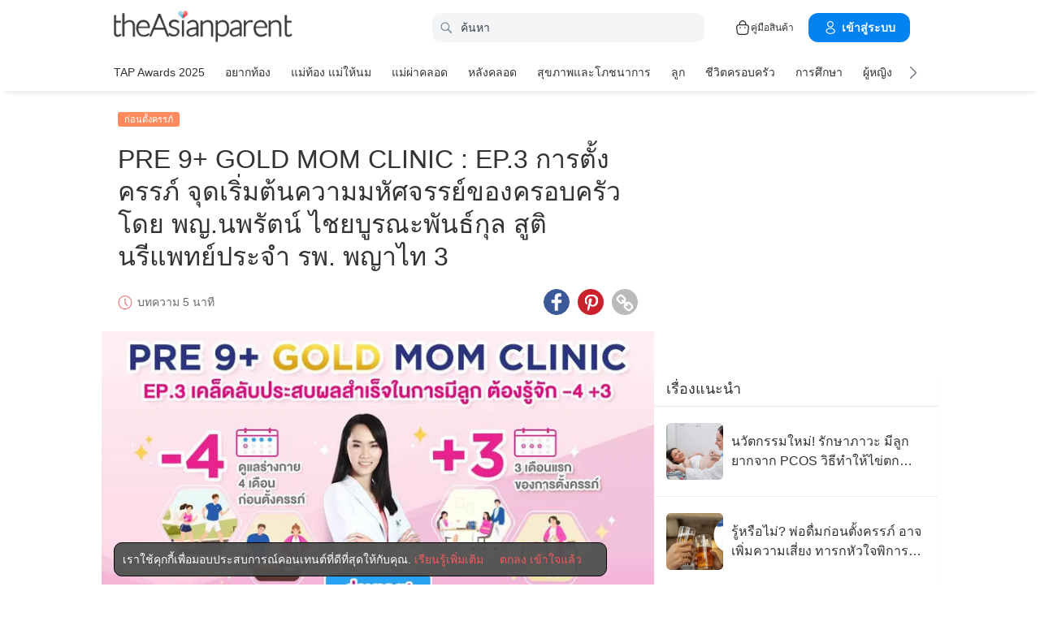

--- FILE ---
content_type: text/html
request_url: https://th.theasianparent.com/pre-9-gold-mom-clinic-ep-3-infertility
body_size: 73262
content:
<!DOCTYPE html> <html lang="th-TH" prefix="og: https://ogp.me/ns# fb: https://ogp.me/ns/fb#"> <head> <meta charset="utf-8"> <meta name="viewport" content="width=device-width,initial-scale=1,minimum-scale=1,maximum-scale=5"/> <meta name="theme-color" content="#3498db"> <meta name="apple-mobile-web-app-capable" content="yes"> <link rel="manifest" href="https://th.theasianparent.com/manifest.json"> <link rel="shortcut icon" type="image/image" href="https://static.cdntap.com/tap-assets/favicon.ico?v=2"/> <link rel="icon" href="https://static.cdntap.com/tap-assets-prod/wp-content/uploads/sites/12/2016/02/cropped-default-2-32x32.png" sizes="32x32"/> <link rel="icon" href="https://static.cdntap.com/tap-assets-prod/wp-content/uploads/sites/12/2016/02/cropped-default-2-192x192.png" sizes="192x192"/> <link rel="apple-touch-icon" href="https://static.cdntap.com/tap-assets/cropped-default-2-180x180.png"/> <link rel="apple-touch-icon-precomposed" href="https://static.cdntap.com/tap-assets/cropped-default-2-180x180.png"/> <link rel="mask-icon" href="https://static.cdntap.com/tap-assets/cropped-default-2-180x180.png" color="#3498db"> <meta name="msapplication-TileImage" content="https://static.cdntap.com/tap-assets-prod/wp-content/uploads/sites/12/2016/02/cropped-default-2-270x270.png"/> <meta name="apple-mobile-web-app-title" content="theAsianparent Thailand"> <meta name="application-name" content="theAsianparent Thailand"> <title>EP.3 การตั้งครรภ์ จุดเริ่มต้นความมหัศจรรย์ของครอบครัว เคล็ดลับเพื่อคนมีบุตรยาก</title> <meta name="description" content="การตั้งครรภ์ เป็นจุดเริ่มต้นความมหัศจรรย์ของครอบครัว แต่ถ้าคุณเป็นผู้มีบุตรยาก จะทำอย่างไรดี มีวิธีป้องกัน และช่วยเพิ่มโอกาสมีบุตรได้อย่างไร มาหาคำตอบที่นี่"/> <meta property="al:android:url" content="tap://app/article/382953"> <meta property="al:android:package" content="com.tickledmedia.ParentTown"> <meta property="al:android:app_name" content="theAsianparent"> <meta property="al:ios:url" content="tap://app/article/th/pre-9-gold-mom-clinic-ep-3-infertility"/> <meta property="al:ios:app_store_id" content="1042523855"/> <meta property="al:ios:app_name" content="theAsianparent"/> <meta property="og:title" content="EP.3 การตั้งครรภ์ จุดเริ่มต้นความมหัศจรรย์ของครอบครัว เคล็ดลับเพื่อคนมีบุตรยาก | theAsianparent Thailand"/> <meta property="og:image" content="https://static.cdntap.com/tap-assets-prod/wp-content/uploads/sites/25/2021/09/BM-Pre9-website-slide-banner.jpg"/> <meta property="og:image:alt" content="https://static.cdntap.com/tap-assets-prod/wp-content/themes/tap-redesign/logos/TAP_Thickerlogo.png"/> <meta property="og:lead" content="https://static.cdntap.com/tap-assets-prod/wp-content/uploads/sites/25/2021/08/BM-Pre9-website-banner-cover-size_02.jpg"/> <meta property="og:image:height" content="630"/> <meta property="og:image:width" content="1200"/> <meta property="og:type" content="article"/> <meta property="og:url" content="https://th.theasianparent.com/pre-9-gold-mom-clinic-ep-3-infertility"/> <meta property="og:description" content="การตั้งครรภ์ เป็นจุดเริ่มต้นความมหัศจรรย์ของครอบครัว แต่ถ้าคุณเป็นผู้มีบุตรยาก จะทำอย่างไรดี มีวิธีป้องกัน และช่วยเพิ่มโอกาสมีบุตรได้อย่างไร มาหาคำตอบที่นี่"/> <meta property="og:site_name" content="theAsianparent-คู่มือการตั้งครรภ์ พัฒนาการเด็ก และการเลี้ยงลูก"/> <meta property="article:author" content="theAsianparent Editorial Team"/> <link rel="author" href="https://th.theasianparent.com/author/nuttaporn"/> <meta property="article:published_time" content="2021-08-14T05:00:03+0000"/> <meta property="article:publisher" content="https://www.facebook.com/theAsianparentTH"/> <meta property="fb:app_id" content="625726724234262"/> <meta property="fb:pages" content="523790020965802"/> <meta name="twitter:card" content="summary"/> <meta name="twitter:title" content="EP.3 การตั้งครรภ์ จุดเริ่มต้นความมหัศจรรย์ของครอบครัว เคล็ดลับเพื่อคนมีบุตรยาก | theAsianparent Thailand"/> <meta name="twitter:description" content="การตั้งครรภ์ เป็นจุดเริ่มต้นความมหัศจรรย์ของครอบครัว แต่ถ้าคุณเป็นผู้มีบุตรยาก จะทำอย่างไรดี มีวิธีป้องกัน และช่วยเพิ่มโอกาสมีบุตรได้อย่างไร มาหาคำตอบที่นี่"/> <meta name="twitter:image" content="https://static.cdntap.com/tap-assets-prod/wp-content/uploads/sites/25/2021/08/BM-Pre9-website-banner-cover-size_02-650x341.jpg"/> <meta name="ahrefs-site-verification" content="31c7de52701f0ff69f8b3e5bc68cc3ac74b42af28052b7eed063c913ceef9c5b"/> <!-- metaPDV --> <meta property="article:tag" content="มีลูกยาก"/> <meta property="article:tag" content="ภาวะมีบุตรยาก"/> <meta property="article:tag" content="มีบุตรยาก"/> <meta property="article:tag" content="วิธีการรักษาการมีลูกยาก"/> <meta property="article:tag" content="การตั้งครรภ์"/> <meta property="article:tag" content="not-safe"/> <meta property="article:tag" content="ภาวะมีบุตรยากในเพศชาย"/> <meta property="article:tag" content="ภาวะมีบุตรยากในเพศหญิง"/> <meta property="article:tag" content="ป้องกันมีบุตรยาก"/> <meta property="article:tag" content="ท้องไตรมาส1"/> <meta property="article:tag" content="เพิ่มโอกาสการตั้งครรภ์"/> <meta name="robots" content="index, follow"/> <!-- metaNext --> <!-- metaPrev --> <!-- metaSiteVerification --> <meta name="google-site-verification" content="z4B1ury8xbKcAi-Zy5GmGmoaT71FAui-7NYphWwYeT8"/> <meta name="msvalidate.01" content="B653A7E5F8C4620FFF1E9D5B078F34B6"/> <link rel="canonical" href="https://th.theasianparent.com/pre-9-gold-mom-clinic-ep-3-infertility"/> <link rel="alternate" href="https://th.theasianparent.com/pre-9-gold-mom-clinic-ep-3-infertility" hreflang="x-default"/> <link rel="alternate" href="https://th.theasianparent.com/pre-9-gold-mom-clinic-ep-3-infertility" hreflang="th-th"/> <link rel="amphtml" href="https://th.theasianparent.com/pre-9-gold-mom-clinic-ep-3-infertility/amp"> <meta http-equiv="x-dns-prefetch-control" content="on"/> <link rel="dns-prefetch" href="//cdnjs.cloudflare.com"/> <link rel="dns-prefetch" href="//apis.google.com"/> <link rel="dns-prefetch" href="//adservice.google.com"/> <link rel="dns-prefetch" href="//staticxx.facebook.com"/> <link rel="dns-prefetch" href="//accounts.google.com"/> <!-- dnsImgBase --> <!-- dnsAdmin --> <!-- dnsCdnLink --> <!-- connectFacebook-dns --> <!-- DPS_tags_AdAsia-dns --> <!-- googlesyndication-adsense-dns --> <!-- DMP-script-dns --> <link rel="dns-prefetch" href="//sb.scorecardresearch.com"/> <link rel="dns-prefetch" href="//lvs.truehits.in.th"/> <!-- involveAsiaTracking-dns --> <!-- trackOmguk-dns --> <!-- pubads_g_doubleclick-dns --> <!-- line_scdn_Tracking-dns --> <link rel="preconnect" href="https://static.cdntap.com/"/> <link rel="preconnect" href="//www.google.com"/> <link rel="preconnect" href="//stats.g.doubleclick.net"/> <link rel="preconnect" href="//www.googletagmanager.com"/> <link rel="preconnect" href="//www.google-analytics.com"/> <link rel="preconnect" href="//www.facebook.com"/> <link rel="preconnect" href="//ajax.cloudflare.com"/> <!-- platform_instagram-preconnect --> <!-- jqueryCDN-preconnect --> <!-- bugsnag-cdn-js-preconnect --> <!-- jwPlayerCdn-preconnect --> <!-- ads-direct-integration-preconnect --> <link rel="preconnect" href="//cdnt.netcoresmartech.com"/> <!-- webpush-head-src-preconnect-moengage --> <!-- fontFamily --> <!-- styleFontPreload --> <link rel="preload" as="image" href="https://static.cdntap.com/tap-assets-prod/wp-content/uploads/sites/25/2021/08/BM-Pre9-website-banner-cover-size_02.jpg?width=350&quality=90" media="(max-width: 499px)"><link rel="preload" as="image" href="https://static.cdntap.com/tap-assets-prod/wp-content/uploads/sites/25/2021/08/BM-Pre9-website-banner-cover-size_02.jpg?width=700&quality=80" media="(min-width: 499px)"> <!-- preloadGlassImg --> <link rel="preload" href="https://static.cdntap.com/tap-assets/tap-sprites/sprite-viewport-a650e849.svg" as="image"> <!-- preloadMainJson --> <link rel="preload" as="script" href="https://th.theasianparent.com/static/js/react-vendors.e093c29c.js"/> <link rel="preload" as="script" href="https://th.theasianparent.com/static/js/article.5c988f9e.js"/> <!-- preloadMainJsChunk --> <script type="application/ld+json"> {"@context":"https://schema.org","@type":"Article","headline":"EP.3 การตั้งครรภ์ จุดเริ่มต้นความมหัศจรรย์ของครอบครัว เคล็ดลับเพื่อคนมีบุตรยาก","image":"https://static.cdntap.com/tap-assets-prod/wp-content/uploads/sites/25/2021/08/BM-Pre9-website-banner-cover-size_02-650x341.jpg","author":{"@type":"Person","name":"theAsianparent Editorial Team"},"keywords":"มีลูกยาก, ภาวะมีบุตรยาก, มีบุตรยาก, วิธีการรักษาการมีลูกยาก, การตั้งครรภ์, not-safe, ภาวะมีบุตรยากในเพศชาย, ภาวะมีบุตรยากในเพศหญิง, ป้องกันมีบุตรยาก, ท้องไตรมาส1, เพิ่มโอกาสการตั้งครรภ์","wordcount":200,"publisher":{"@type":"Organization","name":"theAsianparent","logo":{"@type":"ImageObject","name":"myOrganizationLogo","url":"https://static.cdntap.com/tap-assets-prod/wp-content/themes/tap-redesign/logos/TAP_Thickerlogo.png"}},"url":"https://th.theasianparent.com/pre-9-gold-mom-clinic-ep-3-infertility","mainEntityOfPage":{"@type":"WebPage","@id":"https://th.theasianparent.com/pre-9-gold-mom-clinic-ep-3-infertility"},"@toc":{"@type":"ListItem","item":{"@id":"","name":""}},"datePublished":"2021-08-14T05:00:03+0000","dateModified":"2021-09-10 09:21:44","articleBody":"การตั้งครรภ์ เป็นจุดเริ่มต้นความมหัศจรรย์ของครอบครัว แต่ถ้าคุณเป็นผู้มีบุตรยาก จะทำอย่างไรดี มีวิธีป้องกัน และช่วยเพิ่มโอกาสมีบุตรได้อย่างไร มาหาคำตอบที่นี่"} </script> <script type="application/ld+json"> {"@context":"https://schema.org","@type":"BreadcrumbList","itemListElement":[{"@type":"ListItem","position":1,"item":{"@id":"https://th.theasianparent.com/","name":"Home"}},{"@type":"ListItem","position":2,"item":{"@id":"https://th.theasianparent.com/category/becomingparent/beforepregnancy","name":"ก่อนตั้งครรภ์"}}]} </script> <link rel="alternate" type="application/json+oembed" href="https://api.theasianparent.com/api/v1/th/posts/pre-9-gold-mom-clinic-ep-3-infertility/oembed?format=json"/> <link rel="alternate" type="text/xml+oembed" href="https://api.theasianparent.com/api/v1/th/posts/pre-9-gold-mom-clinic-ep-3-infertility/oembed?format=xml"/> <script> //needs to be before gtm script
                    window.dataLayer = [{"article_main_category":["becomingparent"],"article_primary_category":["becomingparent/beforepregnancy"],"article_author":"theAsianparent Editorial Team","article_keywords":["มีลูกยาก","ภาวะมีบุตรยาก","มีบุตรยาก","วิธีการรักษาการมีลูกยาก","การตั้งครรภ์","not-safe","ภาวะมีบุตรยากในเพศชาย","ภาวะมีบุตรยากในเพศหญิง","ป้องกันมีบุตรยาก","ท้องไตรมาส1","เพิ่มโอกาสการตั้งครรภ์"],"article_character_count":">5000","article_published_date":"2021-08-14 05:00:03","article_is_adult":"false","article_format":["Article","Advertorial"],"article_id":"382953","article_language":"th","article_is_video":"false","article_is_premium":"false","article_is_advertorial":"true","article_latest_edit_date":"2021-09-10 09:21:44","article_title":"PRE 9+ GOLD MOM CLINIC : EP.3 การตั้งครรภ์ จุดเริ่มต้นความมหัศจรรย์ของครอบครัว โดย พญ.นพรัตน์ ไชยบูรณะพันธ์กุล สูตินรีแพทย์ประจำ รพ. พญาไท 3","article_read_time":"5","article_blocking_type":"none","article_content_classification":"viral","author_type":"Beginner","article_word_count":"200","content_type":"article","article_medically_reviewed":"0"}]; </script> <script> if(window.dataLayer){
            window.dataLayer.push({
                'userId': '--',
                'profileCountryCode' : '--',
                'geoCountryCode' : '--'
            });
        }</script> <!-- antiflickerSnippet --> <!-- Google Tag Manager --> <script>(function(w,d,s,l,i){w[l]=w[l]||[];w[l].push({'gtm.start':
new Date().getTime(),event:'gtm.js'});var f=d.getElementsByTagName(s)[0],
j=d.createElement(s),dl=l!='dataLayer'?'&l='+l:'';j.async=true;j.src=
'https://www.googletagmanager.com/gtm.js?id='+i+dl;f.parentNode.insertBefore(j,f);
})(window,document,'script','dataLayer','GTM-T87W3PR');</script> <!-- End Google Tag Manager --> <style> .SCB-main-wrapper.SCB-body { margin: 0 auto !important;} </style> <!-- header_script --> <!-- style --> <!-- styleChunk --> <style type="text/css"> /*! normalize.css v8.0.0 | MIT License | github.com/necolas/normalize.css */html{-webkit-text-size-adjust:100%;line-height:1.15}h1{font-size:2em;margin:.67em 0}hr{box-sizing:content-box;height:0;overflow:visible}pre{font-family:monospace,monospace;font-size:1em}a{background-color:transparent}abbr[title]{border-bottom:none;text-decoration:underline;text-decoration:underline dotted}b,strong{font-weight:bolder}code,kbd,samp{font-family:monospace,monospace;font-size:1em}small{font-size:80%}sub,sup{font-size:75%;line-height:0;position:relative;vertical-align:baseline}sub{bottom:-.25em}sup{top:-.5em}img{border-style:none}button,input,optgroup,select,textarea{font-family:inherit;font-size:100%;line-height:1.15;margin:0}button,input{overflow:visible}button,select{text-transform:none}[type=button],[type=reset],[type=submit],button{-webkit-appearance:button}[type=button]::-moz-focus-inner,[type=reset]::-moz-focus-inner,[type=submit]::-moz-focus-inner,button::-moz-focus-inner{border-style:none;padding:0}[type=button]:-moz-focusring,[type=reset]:-moz-focusring,[type=submit]:-moz-focusring,button:-moz-focusring{outline:1px dotted ButtonText}fieldset{padding:.35em .75em .625em}legend{box-sizing:border-box;color:inherit;display:table;max-width:100%;padding:0;white-space:normal}progress{vertical-align:baseline}textarea{overflow:auto}[type=checkbox],[type=radio]{box-sizing:border-box;padding:0}[type=number]::-webkit-inner-spin-button,[type=number]::-webkit-outer-spin-button{height:auto}[type=search]{-webkit-appearance:textfield;outline-offset:-2px}[type=search]::-webkit-search-decoration{-webkit-appearance:none}::-webkit-file-upload-button{-webkit-appearance:button;font:inherit}details{display:block}summary{display:list-item}[hidden],template{display:none}.btn{background-color:#666;border:1px solid transparent;-webkit-border-radius:5px;-moz-border-radius:5px;-ms-border-radius:5px;border-radius:5px;color:#fff;cursor:pointer;display:inline-block;font-family:inherit;font-size:90%;font-weight:600;padding:.8em 1em;text-align:center;text-decoration:none;text-transform:uppercase;-webkit-transition:all .2s ease;-moz-transition:all .2s ease;transition:all .2s ease}.btn-focused,.btn-hover,.btn:focus,.btn:hover{-webkit-box-shadow:0 7px 10px 0 rgba(0,0,0,.2);-moz-box-shadow:0 7px 10px 0 rgba(0,0,0,.2);box-shadow:0 7px 10px 0 rgba(0,0,0,.2)}.btn:focus{outline:0}.btn-active,.btn:active{-webkit-box-shadow:0 2px 0 1px rgba(0,0,0,.2);-moz-box-shadow:0 2px 0 1px rgba(0,0,0,.2);box-shadow:0 2px 0 1px rgba(0,0,0,.2)}.btn-disabled,.btn-disabled:active,.btn-disabled:focus,.btn-disabled:hover,.btn[disabled]{background-image:none;border:none;box-shadow:none;cursor:not-allowed;filter:alpha(opacity=40);opacity:.4;pointer-events:none}.btn-hidden{display:none}.btn-primary,.btn-selected,a.btn-primary,a.btn-selected{background-color:#0078e7;color:#fff}.btn-white{background-color:#fff;border-color:transparent;color:#333}.btn-gray{background:#999;border-color:#999;color:#fff}.btn-gray.btn-inverse{color:#999}.btn-gray.btn-inverse:hover{background:#999;color:#fff}.btn-pink-dark{background:#fe5888;border-color:#fe5888;color:#fff}.btn-pink-dark.btn-inverse{color:#fe5888}.btn-pink-dark.btn-inverse:hover{background:#fe5888;color:#fff}.btn-red-dark{background:#f05c5d;border-color:#f05c5d;color:#fff}.btn-red-dark.btn-inverse{color:#f05c5d}.btn-red-dark.btn-inverse:hover{background:#f05c5d;color:#fff}.btn-green{background:#66bb6a;border-color:#66bb6a;color:#fff}.btn-green.btn-inverse{color:#66bb6a}.btn-green.btn-inverse:hover{background:#66bb6a;color:#fff}.btn-green-dark{background:#52ae35;border-color:#52ae35;color:#fff}.btn-green-dark.btn-inverse{color:#52ae35}.btn-green-dark.btn-inverse:hover{background:#52ae35;color:#fff}.btn-lilac{background:#d18ecf;border-color:#d18ecf;color:#fff}.btn-lilac.btn-inverse{color:#d18ecf}.btn-lilac.btn-inverse:hover{background:#d18ecf;color:#fff}.btn-lilac-dark{background:#9932cc;border-color:#9932cc;color:#fff}.btn-lilac-dark.btn-inverse{color:#9932cc}.btn-lilac-dark.btn-inverse:hover{background:#9932cc;color:#fff}.btn-facebook{background:#3b5998;border-color:#3b5998;color:#fff}.btn-facebook.btn-inverse{color:#3b5998}.btn-facebook.btn-inverse:hover{background:#3b5998;color:#fff}.btn-whatsapp{background:#25d366;border-color:#25d366;color:#fff}.btn-whatsapp.btn-inverse{color:#25d366}.btn-whatsapp.btn-inverse:hover{background:#25d366;color:#fff}.btn-line{background:#4cb234;border-color:#4cb234;color:#fff}.btn-line.btn-inverse{color:#4cb234}.btn-line.btn-inverse:hover{background:#4cb234;color:#fff}.btn-viber{background:#7d51a0;border-color:#7d51a0;color:#fff}.btn-viber.btn-inverse{color:#7d51a0}.btn-viber.btn-inverse:hover{background:#7d51a0;color:#fff}.btn-twitter{background:#00b6f1;border-color:#00b6f1;color:#fff}.btn-twitter.btn-inverse{color:#00b6f1}.btn-twitter.btn-inverse:hover{background:#00b6f1;color:#fff}.btn-instagram{background:#c32aa3;border-color:#c32aa3;color:#fff}.btn-instagram.btn-inverse{color:#c32aa3}.btn-instagram.btn-inverse:hover{background:#c32aa3;color:#fff}.btn-link{background:#7d51a0;border-color:#7d51a0;color:#fff}.btn-link.btn-inverse{color:#7d51a0}.btn-link.btn-inverse:hover{background:#7d51a0;color:#fff}.btn-orange-dark{background:#f7ca75;border-color:#f7ca75;color:#fff}.btn-orange-dark.btn-inverse{color:#f7ca75}.btn-orange-dark.btn-inverse:hover{background:#f7ca75;color:#fff}.text-facebook{color:#3b5998}.text-whatsapp{color:#25d366}.text-line{color:#4cb234}.text-link,.text-viber{color:#7d51a0}.text-twitter{color:#00b6f1}.btn-text-red-dark{color:#f05c5d}.btn-inverse{background-color:transparent;border-style:solid;border-width:1px}.btn-icon,.btn-link{background:none;border:none}.btn-link{border-radius:0;color:inherit}.btn-social-share{-webkit-border-radius:50%;-moz-border-radius:50%;-ms-border-radius:50%;border-radius:50%;height:32px;line-height:2.375rem;padding:0;text-align:center;width:32px}.edit-floting-button{background:#f05c5d;color:#fff;cursor:pointer;display:flex;padding:5px 10px;position:absolute;right:0;top:20px;z-index:1}.form-group:not(:last-child){margin-bottom:10px}.form-label{display:block;padding:.6rem 0}.form-label.label-sm{padding:.2rem 0}.form-label.label-lg{padding:1rem 0}.form-input{-webkit-appearance:none;-moz-appearance:none;appearance:none;background:#fff;background-image:none;border:1px solid #c4c9d3;border-radius:5px;color:#50596c;display:block;font-size:1rem;height:2.2rem;line-height:2rem;max-width:100%;outline:none;padding:.5rem .8rem;position:relative;width:100%}.form-input:focus{border-color:red}.form-input::placeholder{color:#acb3c2}.form-input.input-sm{font-size:.8rem;height:1.6rem;padding:.1rem .8rem}.form-input.input-lg{font-size:1.3rem;height:2.8rem;padding:.9rem .8rem}.form-input.input-inline{display:inline-block;vertical-align:middle;width:auto}.form-input.textarea,.form-input[type=file],.form-inputtextarea{height:auto}.form-input-hint{color:#acb3c2;margin-top:.4rem}.has-success .form-input-hint,.is-success+.form-input-hint{color:#32b643}.has-error .form-input-hint,.is-error+.form-input-hint{color:#e85600}.form-select-container{position:relative}.form-select-container:before{bottom:0;content:"";font-family:FontAwesome;position:absolute;right:10px;top:0}.form-select{-webkit-appearance:none;-moz-appearance:none;appearance:none;border:1px solid #c4c9d3;border-radius:5px;color:inherit;font-size:1rem;line-height:1.3rem;outline:none;padding:.5rem .8rem;vertical-align:middle}.form-select[multiple]{width:100%}.form-select[multiple] option{padding:.2rem .4rem}.form-select.block{width:100%}.form-select:not([multiple]){background:#fff url("data:image/svg+xml;charset=utf8,%3Csvg xmlns='http://www.w3.org/2000/svg' viewBox='0 0 4 5'%3E%3Cpath fill='%23667189' d='M2 0L0 2h4zm0 5L0 3h4z'/%3E%3C/svg%3E") no-repeat right .75rem center/.8rem 1rem;height:2.3rem;padding-right:1.6rem}.form-select:focus{border-color:red}.form-select::-ms-expand{display:none}.form-select.select-sm{font-size:.8rem;height:1.6rem;line-height:1.6rem;padding:.1rem 2rem .1rem .6rem}.form-select.select-lg{font-size:1.3rem;height:2.8rem;padding:.9rem 1.6rem .9rem .8rem}.form-input.is-success,.form-select.is-success,.has-success .form-input,.has-success .form-select{border-color:#32b643}.form-input.is-error,.form-select.is-error,.has-error .form-input,.has-error .form-select{border-color:#e85600}.form-checkbox,.form-radio,.form-switch{display:inline-block;line-height:2rem;position:relative}.form-checkbox input,.form-radio input,.form-switch input{clip:rect(0,0,0,0);height:.1rem;margin:-.1rem;overflow:hidden;position:absolute;width:.1rem}.form-checkbox input:focus+.form-icon,.form-radio input:focus+.form-icon,.form-switch input:focus+.form-icon{border-color:red}.form-checkbox input:checked+.form-icon,.form-radio input:checked+.form-icon,.form-switch input:checked+.form-icon{background:red;border-color:red}.form-checkbox .form-icon,.form-radio .form-icon,.form-switch .form-icon{border:1px solid #c4c9d3;cursor:pointer;display:inline-block;position:absolute}.form-checkbox,.form-radio{padding:.2rem 2rem}.form-checkbox .form-icon,.form-radio .form-icon{height:1.4rem;left:0;top:.5rem;width:1.4rem}.form-checkbox input:active+.form-icon,.form-radio input:active+.form-icon{background:#f0f1f4}.form-checkbox .form-icon{border-radius:5px}.form-checkbox input:checked+.form-icon:before{background-clip:padding-box;border-color:#fff;border-style:solid;border-width:0 .2rem .2rem 0;content:"";height:1rem;left:50%;margin-left:-.3rem;margin-top:-.6rem;position:absolute;top:50%;transform:rotate(45deg);width:.6rem}.form-checkbox input:indeterminate+.form-icon{background:red;border-color:red}.form-checkbox input:indeterminate+.form-icon:before{background:#fff;content:"";height:.2rem;left:50%;margin-left:-.5rem;margin-top:-.1rem;position:absolute;top:50%;width:1rem}.form-radio .form-icon{border-radius:.7rem}.form-radio input:checked+.form-icon:before{background:#fff;border-radius:5px;content:"";height:.4rem;left:50%;margin-left:-.2rem;margin-top:-.2rem;position:absolute;top:50%;width:.4rem}.form-switch{padding:.2rem 2rem .2rem 3.6rem}.form-switch .form-icon{background:#e7e9ed;background-clip:padding-box;border-radius:.9rem;height:1.8rem;left:0;top:.3rem;width:3rem}.form-switch .form-icon:before{background:#fff;border-radius:.8rem;content:"";display:block;height:1.6rem;left:0;position:absolute;top:0;width:1.6rem}.form-switch input:checked+.form-icon:before{left:1.2rem}.form-switch input:active+.form-icon:before{background:#f8f9fa}.input-group{display:flex}.input-group .input-group-addon{background:#f8f9fa;border:1px solid #c4c9d3;border-radius:5px;line-height:2rem;padding:.5rem .8rem}.input-group .input-group-addon.addon-sm{font-size:.8rem;padding:.1rem .8rem}.input-group .input-group-addon.addon-lg{font-size:1.3rem;padding:.9rem .8rem}.input-group .input-group-addon,.input-group .input-group-btn{flex:1 0 auto}.input-group .form-input:first-child:not(:last-child),.input-group .input-group-addon:first-child:not(:last-child),.input-group .input-group-btn:first-child:not(:last-child){border-bottom-right-radius:0;border-top-right-radius:0}.input-group .form-input:not(:first-child):not(:last-child),.input-group .input-group-addon:not(:first-child):not(:last-child),.input-group .input-group-btn:not(:first-child):not(:last-child){border-radius:0;margin-left:-.1rem}.input-group .form-input:last-child:not(:first-child),.input-group .input-group-addon:last-child:not(:first-child),.input-group .input-group-btn:last-child:not(:first-child){border-bottom-left-radius:0;border-top-left-radius:0;margin-left:-.1rem}.input-group.input-inline{display:inline-flex}.form-input.disabled,.form-input:disabled,.form-select.disabled,.form-select:disabled{background-color:#f0f1f4;cursor:not-allowed;opacity:.5}.form-input[readonly]{background-color:#f8f9fa}input.disabled+.form-icon,input:disabled+.form-icon{background:#f0f1f4;cursor:not-allowed;opacity:.5}.form-switch input.disabled+.form-icon:before,.form-switch input:disabled+.form-icon:before{background:#fff}.form-horizontal{padding:10px}.form-horizontal .form-group{display:flex}.form-horizontal .form-checkbox,.form-horizontal .form-radio,.form-horizontal .form-switch{margin:.4rem 0}.form-group-row>*{margin-left:10px}.form-group-row>:first-child{margin-left:0}.theme-black-transparent .form-input,.theme-black-transparent .form-select{background:rgba(0,0,0,.2);border:none;color:#fff}.theme-black-transparent .form-input::placeholder,.theme-black-transparent .form-select::placeholder{color:hsla(0,0%,100%,.5)}.ui-list,ul.ui-list-bullet,ul.ui-list-h,ul.ui-list-thumb{list-style:none;margin:0;padding:0}ul.ui-list-h>li{display:inline-block}ul.ui-list-h-cards-ungrouped{display:flex;overflow:auto;padding:10px;white-space:nowrap}@media only screen and (max-width:567px){ul.ui-list-h-cards-ungrouped{padding-left:15px;padding-right:15px}}ul.ui-list-h-cards-ungrouped li{font-size:12px;font-weight:700;margin-left:20px;min-width:100px;text-align:center;vertical-align:top;white-space:normal;width:25%}ul.ui-list-h-cards-ungrouped li:first-child{margin-left:0}ul.ui-list-h-cards-ungrouped li>div{background-color:#fff;-webkit-border-radius:5px;-moz-border-radius:5px;-ms-border-radius:5px;border-radius:5px;cursor:pointer;height:100%;overflow:hidden;padding:0;-webkit-transition:all .4s ease;-moz-transition:all .4s ease;transition:all .4s ease}ul.ui-list-h-cards-ungrouped li>div>a{display:block;position:relative}ul.ui-list-h-cards-ungrouped li>div .tm-img,ul.ui-list-h-cards-ungrouped li>div span{background-position:50%;background-size:cover;border-radius:0;border-top-left-radius:5px;border-top-right-radius:5px;display:block;height:150px;width:100%}ul.ui-list-h-cards-ungrouped li>div .tm-img img,ul.ui-list-h-cards-ungrouped li>div span img{height:100%;object-fit:cover;width:100%}ul.ui-list-h-cards-ungrouped li img{height:50px;margin-bottom:10px;width:50px}ul.ui-list-h-cards-ungrouped li label{background:linear-gradient(transparent,rgba(0,0,0,.871));bottom:0;color:#fff;cursor:pointer;display:block;font-size:.875rem;font-weight:500;height:45px;letter-spacing:.5px;padding:10px;position:absolute;width:100%}ul.ui-list-h-cards-ungrouped li:hover>div{background:#fff;border-color:transparent;-webkit-box-shadow:0 7px 10px 0 rgba(0,0,0,.05);-moz-box-shadow:0 7px 10px 0 rgba(0,0,0,.05);box-shadow:0 7px 10px 0 rgba(0,0,0,.05)}@media only screen and (max-width:567px){ul.ui-list-h-cards-ungrouped{display:block;overflow:auto}ul.ui-list-h-cards-ungrouped li>div{background-color:#fff;border-color:transparent}ul.ui-list-h-cards-ungrouped li img{height:40px;width:40px}}ul.ui-list-thumb>li{border-top:1px solid #eee;display:flex;font-size:1rem;line-height:1.4375rem;padding:20px}@media only screen and (min-width:768px){ul.ui-list-thumb>li{padding:20px 15px}}ul.ui-list-thumb>li .ui-link-list-flex{align-items:center;display:flex}@media (-ms-high-contrast:none),screen and (-ms-high-contrast:active){ul.ui-list-thumb>li .ui-link-list-flex{width:100%}}ul.ui-list-thumb>li .image{margin-right:10px}ul.ui-list-thumb>li .image>*{display:block}ul.ui-list-thumb>li .right-side-img .image{flex-shrink:0;margin-left:10px;margin-right:0}ul.ui-list-thumb>li .sponsor-tag{border-bottom:2px solid #f05c5d;color:gray;display:inline-block;font-size:10px;letter-spacing:2px;line-height:1rem;margin-bottom:5px;text-transform:uppercase}ul.ui-list-thumb>li .tag-label{background-color:#fff;color:#ff406a;font-size:14px;letter-spacing:0}ul.ui-list-thumb>li .body{-webkit-line-clamp:2;-webkit-box-orient:vertical;align-self:center;display:-webkit-box;flex:1;margin:0;overflow:hidden}ul.ui-list-thumb>li:first-child{border-top:0}ul.ui-list-thumb>li:hover{background:#f5f6f8}ul.ui-list-thumb.compact>li{padding:10px 20px}ul.ui-list-thumb.no-divider>li{border:0}ul.ui-list-thumb.ui-list-half>li{padding:10px 5px}ul.ui-list-thumb.ui-list-half>li .ui-link-list-flex{flex-wrap:wrap;width:100%}ul.ui-list-thumb.ui-list-half>li .ui-link-list-flex>span:first-child{margin-right:0;padding-right:10px}ul.ui-list-thumb.ui-list-half>li .ui-link-list-flex>span:last-child{font-size:.875rem;line-height:1.25rem;width:50%}ul.ui-list-thumb.ui-list-half>li .image{width:50%}ul.ui-list-thumb.ui-list-half>li .image>*{height:70px;width:100%}ul.ui-list-bullet>li{font-size:.8125rem;line-height:1.125rem;padding:10px 20px 10px 40px;position:relative}ul.ui-list-bullet>li:before{background:#eee;-webkit-border-radius:50%;-moz-border-radius:50%;-ms-border-radius:50%;border-radius:50%;content:"";display:block;height:10px;left:15px;margin-top:5px;position:absolute;width:10px}ul.ui-list-bullet>li:hover{background:#f5f6f8}.card{background-color:#fff;-webkit-box-shadow:1px 1px 1px rgba(0,0,0,.01);-moz-box-shadow:1px 1px 1px rgba(0,0,0,.01);box-shadow:1px 1px 1px rgba(0,0,0,.01);margin-bottom:20px;overflow:hidden}.card.padding{padding:10px 20px}.card.round{-webkit-border-radius:5px;-moz-border-radius:5px;-ms-border-radius:5px;border-radius:5px}.card>a{height:100%}.card .title,.card>a{display:block}.card-head{border-bottom:1px solid rgba(0,0,0,.1)}.card-head:not(.nopad){padding:10px}@media only screen and (min-width:768px){.card-head:not(.nopad){padding:10px 15px}}.card-head label.heading{font-size:1.125rem;font-weight:500;line-height:1.375rem}.card-head>a{display:block}.card-foot{border-top:1px solid rgba(0,0,0,.1)}.card-foot:not(.nopad):not(.button){padding:10px 20px}.card-foot.button{color:#fff}.card-foot.button>a,.card-foot.button>button{background:transparent;border:0;color:inherit;cursor:pointer;display:block;font-size:11px;font-weight:700;height:100%;line-height:1.25rem;min-height:40px;padding:10px 20px;text-align:center;text-transform:uppercase;width:100%}.card-foot.button:hover{background:hsla(0,0%,100%,.1)}.card-body{position:relative}.card-body:not(.nopad){padding:10px 20px}.card-body a:active .image figure{background-color:#887377;transform:scale(.9)}.card,.card-head{background-position:50%;background-repeat:no-repeat;background-size:cover;position:relative}.card.card-type-article:active{background:#f5f5f5;box-shadow:2px 1px 12px 1px #959393}.card.card-type-article-featured:active{box-shadow:3px 3px 8px 2px rgba(84,84,84,.99)}.card-type-article-featured{color:#fff;font-size:12px;position:relative}.card-type-article-featured>a{position:relative;z-index:1}.card-type-article-featured img.glass{display:block;width:100%}.card-type-article-featured .card-body{background-color:transparent;background:-webkit-linear-gradient(top,transparent,rgba(0,0,0,.8));background:linear-gradient(180deg,transparent,rgba(0,0,0,.8));bottom:0;font-weight:700;left:0;padding-top:30px;position:absolute;right:0}.card-type-article-featured .title{-webkit-line-clamp:3;-webkit-box-orient:vertical;display:-webkit-box!important;font-size:1rem;font-weight:500;line-height:1.4375rem;margin:0;overflow:hidden;text-shadow:0 1px 12px rgba(0,0,0,.5)}.card-type-article-featured .tag-label{display:inline-block;margin-bottom:5px;position:relative;z-index:1}.card-type-article-featured.prime .title{margin-bottom:10px}@media only screen and (max-width:767px){.card-type-article-featured.list-view.prime .title{font-size:1.125rem;line-height:1.5rem}.card-type-article-featured.list-view:not(.prime){background-image:none!important}.card-type-article-featured.list-view:not(.prime) img.glass{display:none}.card-type-article-featured.list-view:not(.prime) .card-img{background-position:50%;background-size:cover;border-radius:5px;display:block;height:100px;object-fit:cover;transition:.3s linear;width:100%}.card-type-article-featured.list-view:not(.prime) .card-body{background:none;color:#333;position:relative}.card-type-article-featured.list-view:not(.prime) .title{text-shadow:none}}@media only screen and (max-width:567px){.card-type-article-featured.list-view:not(.prime){border-top:1px solid #eee;display:flex}.card-type-article-featured.list-view:not(.prime) .card-body{align-self:center;flex:1;padding:10px}.card-type-article-featured.list-view:not(.prime) .card-img{height:80px;margin:10px 0;object-fit:cover;width:80px}.card-type-article-featured.list-view.prime .title,.card-type-article-featured.list-view:not(.prime) .title{font-size:.9375rem;font-weight:500;line-height:1.25rem}.card-type-article-featured.list-view.prime .title{margin-bottom:0}}.card-type-widget{background:#fe5888;color:#fff;font-size:.8125rem}.card-type-widget p{font-size:.85rem}.card-type-person{-webkit-transition:all .3s;-moz-transition:all .3s;transition:all .3s}.card-type-person .card-head{background-position:center 30%;height:220px}.card-type-person .card-body{font-size:.875rem;padding:20px}.card-type-person .title{margin:0 0 5px}.card-type-person .designation{font-size:.8125rem}.card-type-person .description{color:#8c9297;font-size:.8125rem;line-height:1.2rem;margin-top:8px}.card-type-person:hover{-webkit-box-shadow:0 7px 10px 0 rgba(0,0,0,.1);-moz-box-shadow:0 7px 10px 0 rgba(0,0,0,.1);box-shadow:0 7px 10px 0 rgba(0,0,0,.1);-webkit-transform:translateY(-10px) scale(1.02);-moz-transform:translateY(-10px) scale(1.02);-ms-transform:translateY(-10px) scale(1.02);transform:translateY(-10px) scale(1.02);z-index:1}.card-type-media>:not(.nopad){padding-left:10px;padding-right:10px}.card-type-media .card-head{border-bottom:0;padding-bottom:10px}.card-type-media .card-head img{display:block}.card-type-media .card-head+.card-body{padding-top:0}.card-type-media .card-body{font-size:.875rem;font-weight:600}.card-grid .cell{padding:10px}.card-grid .card{height:100%;margin-bottom:0}@media only screen and (max-width:567px){.card-grid .cell{padding:10px 15px}}.card-grid.thin-gutter,.card-grid.thin-gutter .cell{padding:5px}@media only screen and (max-width:567px){.card-grid.thin-gutter{margin-top:10px;padding:5px 15px}.card-grid.thin-gutter .cell{padding:0}}.card-white{background:#fff;color:#333}.card-white .card-title{color:rgba(0,0,0,.6)}.card-white .card-foot.button{color:rgba(0,0,0,.3)}.card-white .card-foot.button:hover{background:rgba(0,0,0,.03);color:rgba(0,0,0,.6)}.card-green{background:#66bb6a}.card-pink{background:#fe5888}.card-blue{background:#73a2fc}.card-turquoise{background:#34bdd0}.card-title{color:#fff;font-size:1rem;font-weight:700;line-height:1.4375rem}.card-description{font-size:.875rem}.hsa-bg-size>header.card-head{background-size:95%;height:200px}@media only screen and (max-width:567px){.hsa-bg-size>header.card-head{height:150px}}@media only screen and (min-width:768px){.noni-bg-size{padding:0 15px}}.noni-bg-size img{width:100%}.noni-bg-size .description{padding:0 10px}.site-tap.toolsWebView-page{padding-top:0!important}.drawer,.footer.tap-footer{display:none}.gulp-vicons{background-image:url(https://static.cdntap.com/tap-assets/tap-sprites/sprite-viewport-a650e849.svg)}.article-nav-icon{background-position:21.05263157894737% 39.69465648854962%;height:32px;width:32px}.article-nav-icon-color{background-position:42.10526315789474% 39.69465648854962%;height:32px;width:32px}.baby-nav-icon{background-position:0 0;height:52px;width:52px}.calendar-regular-md-icon{background-position:44.5859872611465% 67.6470588235294%;height:27px;width:27px}.calendar-regular-md-icon-color{background-position:61.78343949044586% 67.6470588235294%;height:27px;width:27px}.chevron-left-regular-md-icon{background-position:93.64161849710983% 83.56164383561644%;height:17px;width:11px}.chevron-right-regular-md-icon{background-position:100% 83.56164383561644%;height:17px;width:11px}.clock-regular-md-icon{background-position:86.07594936708861% 0;height:26px;width:26px}.close-smd-icon{background-position:98.78048780487805% 30.76923076923077%;height:20px;width:20px}.close-smd-icon-white{background-position:0 100%;height:17px;width:17px}.edit-icon{background-position:97.59036144578313% 71.72413793103448%;height:18px;width:18px}.envolope-icon{background-position:0 87.94326241134752%;height:22px;width:22px}.eye-icon{background-position:85% 55.319148936170215%;height:22px;width:24px}.facebook-icon{background-position:18.823529411764707% 69.17293233082707%;height:30px;width:14px}.facebook-messenge-icon{background-position:13.580246913580247% 87.94326241134752%;height:22px;width:22px}.feed-nav-icon-grey{background-position:68.42105263157895% 0;height:32px;width:32px}.line-icon{background-position:27.160493827160494% 87.94326241134752%}.line-icon,.link-icon{height:22px;width:22px}.link-icon{background-position:40.74074074074074% 87.94326241134752%}.linkedin-icon{background-position:98.78048780487805% 44.75524475524475%;height:20px;width:20px}.menu{background-position:66.66666666666667% 47.407407407407405%;height:28px;width:28px}.menu-thai{background-position:28.75% 68.65671641791045%;height:29px;width:24px}.microphone-icon{background-position:0 42.27642276422764%;height:40px;width:32px}.pinterest-icon{background-position:54.32098765432099% 87.94326241134752%;height:22px;width:22px}.poll-nav-icon-grey{background-position:68.42105263157895% 24.427480916030536%;height:32px;width:32px}.pregnancy-nav-icon{background-position:39.39393939393939% 0;height:52px;width:52px}.read-more-icon{background-position:98.78048780487805% 58.74125874125874%;height:20px;width:20px}.search-regular-md-icon{background-position:85% 71.94244604316546%;height:24px;width:24px}.share-icon{background-position:83.95061728395062% 18.978102189781023%;height:26px;width:22px}.telegram-icon{background-position:86.07594936708861% 37.956204379562045%;height:26px;width:26px}.tools-nav-icon_1{background-position:0 70.22900763358778%;height:32px;width:32px}.twitter-icon{background-position:67.90123456790124% 87.94326241134752%;height:22px;width:22px}.viber-icon{background-position:81.48148148148148% 87.94326241134752%;height:22px;width:22px}.whatsapp-icon{background-position:100% 0}.whatsapp-icon,.zalo{height:22px;width:22px}.zalo{background-position:100% 15.602836879432624%}.icon{display:inline-block;-webkit-transition:all .2s ease;-moz-transition:all .2s ease;transition:all .2s ease}.icon.icon-xs{font-size:.875rem}.icon.icon-s{font-size:1.125rem}.icon.icon-m{font-size:1.5rem}.icon.icon-l{font-size:1.75rem}.icon.icon-xl{font-size:2.5rem}.icon-group a{display:inline-block;line-height:.9375rem;padding:4px 7px}.icon-group.icon-white .icon{color:#fff}.icon-group.icon-black .icon{color:#000}.icon-group.icon-gray-light .icon{color:#ccc}.icon-group.icon-gray-light .icon:hover{color:#000}.icon-group.icon-white-trans .icon{color:hsla(0,0%,100%,.5)}.icon-group.icon-white-trans .icon:hover{color:#fff}.common-mark{display:inline-flex}.common-mark>:first-child{background:#f05c5d;border-radius:15px;display:inline-block;height:8px;padding:0;width:25px}.common-mark>:nth-child(2),.common-mark>:nth-child(3){background:#5dcae8;border-radius:50%;display:inline-block;height:8px;margin-left:5px;padding:0;width:15px;width:8px}.common-mark>:nth-child(3){background:#a1dced}.three-bounce-spinner{margin:100px auto 0;text-align:center;width:70px}.three-bounce-spinner>div{-webkit-animation:bouncedelay 1.4s ease-in-out infinite both;animation:bouncedelay 1.4s ease-in-out infinite both;border-radius:100%;display:inline-block;height:18px;width:18px}.three-bounce-spinner .bounce1{-webkit-animation-delay:-.32s;animation-delay:-.32s}.three-bounce-spinner .bounce2{-webkit-animation-delay:-.16s;animation-delay:-.16s}@-webkit-keyframes bouncedelay{0%,80%,to{-webkit-transform:scale(0)}40%{-webkit-transform:scale(1)}}@keyframes bouncedelay{0%,80%,to{-webkit-transform:scale(0);transform:scale(0)}40%{-webkit-transform:scale(1);transform:scale(1)}}.ReactModalPortal .user-data-sharing-modal.ReactModal__Overlay--after-open{align-items:center;animation:modal-wrapper-animate .1s linear forwards;background-color:rgba(0,0,0,.75);bottom:0;display:flex;justify-content:center;left:0;position:fixed;right:0;top:0;z-index:999}.ReactModalPortal .user-data-sharing-modal.ReactModal__Overlay--after-open.bg-white{background-color:#fff}.ReactModalPortal .user-data-sharing-modal.ReactModal__Overlay--after-open>.ReactModal__Content{animation:modal-animate .3s linear forwards;border-radius:16px!important;height:-moz-fit-content;height:fit-content;inset:50%!important;padding:0!important;position:absolute!important;transform:translate(-50%,-50%);width:500px}@media only screen and (max-width:767px){.ReactModalPortal .user-data-sharing-modal.ReactModal__Overlay--after-open>.ReactModal__Content{animation:mobile-modal-animate .3s linear forwards;border-radius:8px!important;height:-moz-fit-content;height:fit-content;left:0!important;top:0!important;inset:10px!important;margin:0!important;position:sticky!important;transform:unset!important;width:312px}}.ReactModalPortal .user-data-sharing-modal .content-wrap{padding:30px}@media only screen and (max-width:567px){.ReactModalPortal .user-data-sharing-modal .content-wrap{padding:24px}}.ReactModalPortal .user-data-sharing-modal .content-wrap .icon{height:130px;width:130px}@media only screen and (max-width:567px){.ReactModalPortal .user-data-sharing-modal .content-wrap .icon{height:80px;width:80px}}.ReactModalPortal .user-data-sharing-modal .content-wrap .title{color:#191b24;font-size:20px;font-weight:600;letter-spacing:.2px;line-height:30px}@media only screen and (max-width:567px){.ReactModalPortal .user-data-sharing-modal .content-wrap .title{font-size:18px;line-height:24px}}.ReactModalPortal .user-data-sharing-modal .content-wrap .primary-text{color:#393e4d;font-size:16px;font-weight:400;line-height:28px}@media only screen and (max-width:567px){.ReactModalPortal .user-data-sharing-modal .content-wrap .primary-text{font-size:14px;line-height:21px}}.ReactModalPortal .user-data-sharing-modal .content-wrap .secondary-content{align-items:center;display:flex;gap:8px;padding:10px 0 20px}.ReactModalPortal .user-data-sharing-modal .content-wrap .secondary-content .secondary-icon{height:24px;width:24px}@media only screen and (max-width:567px){.ReactModalPortal .user-data-sharing-modal .content-wrap .secondary-content .secondary-icon{height:12px;width:12px}}.ReactModalPortal .user-data-sharing-modal .content-wrap .secondary-content .secondary-text{color:#b1b4c1;font-size:14px;font-weight:400;line-height:20px}@media only screen and (max-width:567px){.ReactModalPortal .user-data-sharing-modal .content-wrap .secondary-content .secondary-text{font-size:12px;line-height:18px}}.ReactModalPortal .user-data-sharing-modal .content-wrap .button-wrap{align-items:center;display:flex;gap:16px;justify-content:flex-end}@media only screen and (max-width:567px){.ReactModalPortal .user-data-sharing-modal .content-wrap .button-wrap{gap:12px}}.ReactModalPortal .user-data-sharing-modal .content-wrap .button-wrap .negative{background:#fff;border:1px solid #eaebf0;border-radius:8px;color:#7c808e;cursor:pointer;font-size:18px;font-weight:500;height:48px;line-height:28px;width:110px}@media only screen and (max-width:567px){.ReactModalPortal .user-data-sharing-modal .content-wrap .button-wrap .negative{font-size:14px;height:40px;line-height:18px;width:84px}}.ReactModalPortal .user-data-sharing-modal .content-wrap .button-wrap .positive{background:#07d;border:none;border-radius:8px;color:#fff;cursor:pointer;font-size:18px;font-weight:500;height:48px;line-height:28px;width:110px}@media only screen and (max-width:567px){.ReactModalPortal .user-data-sharing-modal .content-wrap .button-wrap .positive{font-size:14px;height:40px;line-height:18px;width:84px}}.ad-wrap img{display:block;margin:0 auto}.wallpaper{padding-top:180px;position:relative;z-index:-1}.wallpaper *{max-width:none}.wallpaper .wallpaper-inner{bottom:-1080px;left:0;overflow:hidden;position:absolute;right:0;top:0}.wallpaper .wallpaper-ad-wrap{left:50%;margin-left:-960px;overflow:hidden;position:absolute;top:0}.wallpaper .wallpaper-ad{width:1920px}.featured-ad-wrap.DFPAd300x250{align-items:center;display:flex}@media only screen and (min-width:992px){.featured-ad-wrap.DFPAd300x250>span{bottom:20px;color:#bcbcbc;display:block;font-size:14px;left:0;margin-bottom:0;position:absolute;right:0}}.adcore-inner-wrap{display:block;line-height:0;text-align:center}.adcore-inner-wrap.full-height{height:100%}.adcore-inner-wrap>div{-webkit-overflow-scrolling:touch}.adcore-inner-wrap.overridePlaceholder:after{display:none}.adcore-app-banner figure{margin:0 auto;text-align:center}.adcore-height-100,.adcore-height-250,.adcore-height-280,.adcore-height-300,.adcore-height-360,.adcore-height-50,.adcore-height-60,.adcore-height-600,.adcore-height-90{overflow:hidden;text-align:center}.adcore-height-100{height:110px}.adcore-height-60{height:70px}.adcore-height-360{height:370px}.adcore-height-300{height:310px}.adcore-height-250{height:260px}.adcore-height-600{height:610px}.adcore-height-280{height:280px}.adcore-height-50{height:60px}.adcore-height-90{height:90px}.ads-open-placeholder{background:#f9f9f9;margin:auto;min-height:290px;overflow:hidden;position:relative}@media only screen and (min-width:768px){.ads-open-placeholder{background:#fff}}.ads-open-placeholder .showAddText{display:inline-block!important}.ads-open-placeholder .showAddText:after{bottom:10px;content:"Advertisement";display:block;font-size:10px;left:50%;line-height:1.15;position:absolute;transform:translate(-50%)}.ads-open-placeholder .showAddText.th:after{content:"ติดต่อโฆษณา"}.ads-open-placeholder .showAddText.id:after,.ads-open-placeholder .showAddText.my:after{content:"Iklan"}.ads-open-placeholder .showAddText.vn:after{content:"Quảng cáo"}.tap-ad-container{align-items:center;display:flex;justify-content:center;position:relative}.tap-ad-container.tap-ad-bg{background-color:#f9f9f9}.tap-ad-container.tap-ad-inline{display:inline-flex}.tap-ad-container.tap-ad-parallax-container{align-items:center;display:none;height:100%;justify-content:center;left:50%;position:fixed;top:50%;transform:translate(-50%,-50%);width:100%;z-index:1}.tap-ad-container.tap-ad-multisize{align-items:flex-start;display:flex;overflow-x:unset!important;overflow-y:unset!important;overflow:unset}.tap-ad-container.tap-ad-multisize>.tap-ad-inner{margin-top:1em;position:sticky!important;top:0}.tap-ad-container>.tap-ad-inner{position:relative;z-index:2}.tap-ad-container>.tap-ad-placeholder{align-items:center;align-self:center;background:rgba(0,0,0,.2);border-radius:6px;display:flex;padding:4px 6px;position:absolute;z-index:1}.tap-ad-container>.tap-ad-placeholder>span{color:#fff;font-size:12px;line-height:normal!important}.article-group-wrap{background:#fff;position:relative;z-index:2}.tap-ad-parallax-separator{background:#f9f9f9;height:560px;overflow:hidden;position:relative;width:100%;z-index:-1}.search-bar{background:#fff;border:1px solid #eee;-webkit-border-radius:5px;-moz-border-radius:5px;-ms-border-radius:5px;border-radius:5px;position:relative}.search-bar input{background:transparent;border:none;font-size:1.5rem;line-height:2.25rem;padding:5px 50px 5px 20px;width:90%}.search-bar .btn-icon{align-items:center;display:flex;height:100%;justify-content:center;position:absolute;right:0;text-align:center;top:0;width:50px}.search-bar .voice-search{position:absolute;right:5px;top:10px}.search-box{background:#fff;border:1px solid #eee;-webkit-border-radius:5px;-moz-border-radius:5px;-ms-border-radius:5px;border-radius:5px;position:relative}.search-box input{background:transparent;border:none;padding:2px 10px;width:90%}.search-box .btn-icon{left:-20px;position:absolute;right:0;top:4px;transform:scale(.8)}@media only screen and (min-width:568px){.search-box .btn-icon{left:-42px;top:15px}}@media only screen and (min-width:1024px){.search-box .btn-icon{left:-57px}}.search-box .btn-icon .icon{bottom:0;position:relative}.voice-search-container .overlay{-webkit-animation:modal-wrapper-animate .1s linear forwards;animation:modal-wrapper-animate .1s linear forwards;background-color:rgba(0,0,0,.4);height:100vh;left:0;overflow:auto;position:fixed;top:0;width:100%;z-index:4}.voice-search-container .overlay.modal-content{background-color:#fefefe;border:1px solid #888;margin:auto;padding:20px}.voice-search-container .overlay.modal-content .cross-regular-smd-icon{float:right}.voice-search-container .overlay.modal-content p{font:25px sans-serif;font-weight:400;margin-top:50px}.voice-search-container .overlay.modal-content img{bottom:15%;height:75px;left:0;margin:auto;position:absolute;right:0;-webkit-transform:translateY(-50%);-ms-transform:translateY(-50%);transform:translateY(-50%);width:auto}.voice-search-container .overlay.modal-content .pulse-ring{animation:pulsate 2s infinite;border:5px solid #acb3c2;border-radius:50%;bottom:19%;content:"";height:100px;left:0;margin:auto;position:absolute;right:0;transform:translateY(-50%);width:100px}@-webkit-keyframes pulsate{0%{opacity:1;-webkit-transform:scale(1)}to{opacity:0;-webkit-transform:scale(1.5)}}.voice-search-container .overlay.modal-content .reclick-text{bottom:13%;font-size:15px;left:0;margin:auto;position:absolute;right:0;text-align:center;transform:translateY(-50%)}.voice-search-container .microphone-icon{padding:0 5px}.hidden,[hidden]{display:none!important}@media only screen and (max-width:1023px){.only-desktop{display:none!important}}@media only screen and (min-width:768px){.only-mobile{display:none!important}}@media only screen and (max-width:767px){.not-mobile{display:none!important}}@media only screen and (min-width:1024px){.not-desktop{display:none!important}}*{-webkit-box-sizing:border-box;-moz-box-sizing:border-box;box-sizing:border-box;max-width:100%;word-break:break-word}body{color:#333;font-family:sans-serif;font-size:1rem;margin:0;min-height:100vh;min-height:-webkit-fill-available;overscroll-behavior:none}a{color:inherit;text-decoration:none}figure{margin:0}hr{background:#ccc;border:none;height:1px;margin-bottom:30px;margin-top:30px}a,button,input{outline:none}button{padding:0}.flex{display:flex;flex-flow:row}.flex-full-width>*{flex:1 auto}.flex-full-width>.left{align-items:center;display:flex}.flex-full-width>.left>*{margin:0 15px 0 0;text-transform:capitalize}@media only screen and (min-width:768px){.flex-full-width>.left>*{margin-right:10px}}.flex-full-width>.left>:last-child{margin:0}.flex-full-width>.right{align-items:center;display:flex;flex-direction:row;justify-content:flex-end}.flex-full-width>.right>*{margin:0 0 0 15px;text-transform:capitalize}@media only screen and (min-width:768px){.flex-full-width>.right>*{margin-left:10px}}.flex-full-width>.right>:first-child{margin:0}.flex-center{align-items:center}.flex-center-right{align-items:center;flex-direction:row;justify-content:flex-end}.card-grid-layout{grid-gap:15px;display:grid;grid-template-columns:repeat(1,1fr)}@media only screen and (min-width:568px){.card-grid-layout{grid-template-columns:repeat(2,1fr)}}@media only screen and (min-width:992px){.card-grid-layout{grid-template-columns:repeat(3,1fr)}}.align-center{text-align:center}.align-right{text-align:right}.site-wrap{margin-left:auto;margin-right:auto;width:100%}@media only screen and (min-width:768px){.site-wrap{width:768px}}@media only screen and (min-width:992px){.site-wrap{width:992px}}@media only screen and (min-width:1024px){.site-wrap{width:1030px}}.home-bottom-ad{margin-bottom:60px}.h-gutter{padding-left:10px;padding-right:10px}.gutter-left-clear{padding-left:0}.h-gutter2{padding-left:20px;padding-right:20px}.v-gutter{padding-bottom:10px;padding-top:10px}.all-gutter{padding:10px}.v-gutter-thin{padding-bottom:5px;padding-top:5px}@media only screen and (max-width:767px){.h-gutter{padding-left:10px;padding-right:10px}.all-gutter{padding:10px 15px}}.round{-webkit-border-radius:5px;-moz-border-radius:5px;-ms-border-radius:5px;border-radius:5px}.r-image{display:block;height:auto;width:100%}.h-zero{height:0}.clr-gray{color:#999}.clr-gray-light{color:#eee}.relative{position:relative}.columnar{margin-bottom:10px;margin-top:10px}.columnar-header{background:#fff}label.heading{font-size:.75rem;font-weight:700;text-transform:uppercase}.icon-flag{background-position:50%;display:inline-block;height:20px;width:30px}.icon-flag:active{transform:scale(1.2)}.fa-times-thin:before{content:"×"}.bg-white{background:#fff}figure.video-card{position:relative}figure.video-card.with-bg{background-position:50%;background-size:cover;padding-bottom:56.25%}figure.video-card img{width:100%}figure.video-card:before{background:rgba(0,0,0,.3);bottom:0;content:"";top:0}figure.video-card:after,figure.video-card:before{display:block;left:0;position:absolute;right:0;-webkit-transition:all .3s;-moz-transition:all .3s;transition:all .3s}figure.video-card:after{color:#fff;font-family:fontawesome;font-size:4.5rem;margin:-41px auto 0;opacity:.8;text-align:center;text-shadow:0 0 100px #000;top:50%}figure.video-card:hover:before{opacity:0}figure.video-card:hover:after{opacity:1;-webkit-transform:scale(1.2);-moz-transform:scale(1.2);-ms-transform:scale(1.2);transform:scale(1.2)}.loader-center{position:absolute}.loader-center,.loader-over{background:hsla(0,0%,100%,.75);height:100%;padding:13%;text-align:center;width:100%;z-index:1}.loader-over{position:fixed;top:0;z-index:5}.clear-fix{clear:both}.full-width{width:100%}h3{line-height:1.875rem}p{line-height:1.5rem}.font-light{font-weight:300}.font-regular{font-weight:400}.font-semibold{font-weight:600}.page-title{margin-top:0}.ui-thumb{background-color:#f8f8f8;background-position:50%;background-size:cover;display:inline-block;object-fit:cover}.ui-thumb.round{-webkit-border-radius:50%;-moz-border-radius:50%;-ms-border-radius:50%;border-radius:50%}.ui-thumb:not(.round){-webkit-border-radius:5px;-moz-border-radius:5px;-ms-border-radius:5px;border-radius:5px}.ui-thumb.img-s{height:35px;width:35px}.ui-thumb.img-s img{-webkit-border-radius:5px;-moz-border-radius:5px;-ms-border-radius:5px;border-radius:5px;height:100%;object-fit:cover;width:100%}.ui-thumb.img-m{height:50px;width:50px}.ui-thumb.img-m img{-webkit-border-radius:5px;-moz-border-radius:5px;-ms-border-radius:5px;border-radius:5px;height:100%;object-fit:cover;width:100%}.ui-thumb.img-l{height:70px;width:70px}.ui-thumb.img-l img{-webkit-border-radius:5px;-moz-border-radius:5px;-ms-border-radius:5px;border-radius:5px;height:100%;object-fit:cover;width:100%}.ui-thumb.img-xl{height:100px;width:100px}.ui-thumb.img-xl img,.ui-thumb.img-xl:not(.round){-webkit-border-radius:10px;-moz-border-radius:10px;-ms-border-radius:10px;border-radius:10px}.ui-thumb.img-xl img{height:100%;object-fit:cover;width:100%}.img-bg-wrap{background-position:50%;background-size:cover;transition:.3s linear}.img-bg-wrap>a{display:inline-block;width:100%}.img-bg-wrap img{visibility:hidden;width:100%}.img-blur-wrap{overflow:hidden;position:relative;width:100%}.img-blur-wrap>div{background-position:50%;background-size:cover;bottom:0;filter:blur(5px);opacity:.8;position:absolute;top:0;transform:scale(1.08);width:100%}.img-blur-wrap img{display:inherit;margin:0 auto;max-height:400px;position:relative}@media only screen and (min-width:1024px){.img-blur-wrap img{max-height:300px}}@keyframes modal-animate{0%{transform:translate(-50%,-50%) scale(.2)}25%{transform:translate(-50%,-50%) scale(.4)}50%{transform:translate(-50%,-50%) scale(.6)}75%{transform:translate(-50%,-50%) scale(.8)}to{transform:translate(-50%,-50%) scale(1)}}@keyframes modal-wrapper-animate{to{visibility:visible}}@keyframes country-popup-animate{to{left:0}0%{left:100%}}@keyframes spin{to{transform:rotate(1turn)}}.preloader-wrap{margin:auto;max-width:420px;padding-left:15px;padding-right:15px;text-align:center}.preloader-wrap strong{color:#333;font-size:24px}.preloader-wrap p{color:#666}.spinner{animation:spin 1s linear infinite;border:2px solid hsla(0,0%,100%,.3);border-radius:100%;border-top-color:#fff;display:inline-block;height:18px;margin-left:10px;vertical-align:bottom;width:18px}.play-video-wrap{background:rgba(0,0,0,.5);display:-ms-flex;display:-webkit-flex;display:flex;height:180px}.play-button-icon{background:hsla(0,0%,100%,.7);border:none;border-radius:100%;cursor:pointer;height:60px;margin:auto;width:60px}.play-button-icon:after{border-color:transparent transparent transparent #1f1e1e;border-style:solid;border-width:12px 0 12px 19px;content:"";display:inline-block;left:24px;position:relative;top:18px}.nav-primary{color:#333;font-size:.6875rem;font-weight:600;position:relative}.nav-primary>ul{-ms-overflow-style:none;align-items:center;display:flex;list-style:none;margin:0;overflow:auto;padding:0;scroll-behavior:smooth;scrollbar-width:none;white-space:nowrap}.nav-primary>ul::-webkit-scrollbar{display:none}@media only screen and (min-width:768px){.nav-primary>ul{margin:0}}.nav-primary>ul>li{margin-right:15px;padding:0;text-align:center}@media only screen and (min-width:768px){.nav-primary>ul>li{margin-right:25px}}.nav-primary>ul>li:last-child{padding-right:20px}.nav-primary>ul>li.id{margin-right:20px}.nav-primary>ul>li .join-text{background-color:#f05c5d;border-radius:5px;color:#fff;font-size:9.5px;margin-right:-22px;padding:2px 5px;position:relative;right:12px;top:-13px}.nav-primary>ul>li .join-text.vn{margin-right:-42px;right:32px}.nav-primary>ul>li .join-text.my,.nav-primary>ul>li .join-text.ph{margin-right:-32px;right:22px}.nav-primary>ul>li>a{align-items:center;color:#333;display:flex;font-family:sans-serif;font-size:14px;font-weight:300;height:30px;margin:5px 0;text-transform:capitalize;transition:all .3s}@media only screen and (max-width:567px){.nav-primary>ul>li>a{padding-right:15px}}.nav-primary>ul>li>a.video-menu{display:flex}.nav-primary>ul>li:hover>a,.nav-primary>ul>li>a.active{color:inherit}.nav-primary>ul>li :global a.active{color:inherit}.nav-primary>ul>li.float-right>ul{right:0}.nav-primary>ul>li>ul{background:#fff;border-top:1px solid #eee;-webkit-box-shadow:0 7px 10px 0 rgba(0,0,0,.2);-moz-box-shadow:0 7px 10px 0 rgba(0,0,0,.2);box-shadow:0 7px 10px 0 rgba(0,0,0,.2);display:none;list-style:none;margin:0 0 0 -10px;padding:10px 5px;position:absolute;text-align:left;white-space:normal;width:400px;z-index:1}.nav-primary>ul>li>ul .submenu-item,.nav-primary>ul>li>ul>li{display:inline-flex;width:50%}.nav-primary>ul>li>ul a{color:#333;display:block;font-size:.875rem;font-weight:400;padding:8px 10px}.nav-primary>ul>li>ul a:hover{color:#fe5888;text-decoration:underline}.nav-primary>ul>li>ul a:active{text-decoration:none}.nav-primary>ul>li:hover>ul{display:block}.nav-primary>ul>li:last-child>ul{margin-left:-10%}.nav-primary>ul>li.id>ul{min-width:200px;width:auto}.nav-primary>ul>li.nav-community .sub-text{display:none}.nav-primary>ul>li.nav-jd .icon-wrap{height:0;position:relative;width:25px}.nav-primary>ul>li.nav-jd .icon-wrap svg{background:#f05c5d;border-radius:50%;height:20px;left:-1px;padding:3px;position:absolute;top:-10px;width:20px}.nav-primary>ul>li.nav-jd .icon-wrap svg circle,.nav-primary>ul>li.nav-jd .icon-wrap svg path{fill:#fff}@media only screen and (min-width:768px){.nav-primary>ul>.no-child-list:active{text-decoration:underline}}.nav-primary>.left-nev{background-color:#fff;bottom:0;cursor:pointer;left:0;outline:none;padding:0;position:absolute;top:0;z-index:1}.nav-primary>.left-nev .icon{background-color:#fff;position:relative;right:-11px;top:12px}.nav-primary>.right-nev{background-color:#fff;bottom:0;cursor:pointer;outline:none;padding:0;position:absolute;right:-1px;top:0;z-index:1}.nav-primary>.right-nev .icon{background-color:#fff;left:-11px;position:relative;top:12px}.nav-primary.navigation-hsa>ul>li>a{color:#333;font-size:14px;font-weight:600;padding:12px 0;text-transform:uppercase}.nav-primary.navigation-noni>ul>li>a{font-size:1rem}.nav-primary.navigation-noni>ul>li>a:hover{color:#9932cc}.nav-primary.navigation-noni>ul>li>ul a:hover{color:#f2c611}.nav-primary .close-navigation-icons{display:none}.nav-primary.updated-navigation{position:static}.nav-primary.updated-navigation .left-nev .icon,.nav-primary.updated-navigation .right-nev .icon{display:none}@media only screen and (max-width:1080px){.nav-primary.updated-navigation .left-nev .icon,.nav-primary.updated-navigation .right-nev .icon{display:block}.nav-primary.updated-navigation>.right-nev .icon{left:-15px;top:82px}.nav-primary.updated-navigation>.left-nev .icon{left:8px;top:82px}}@media only screen and (max-width:770px){.nav-primary.updated-navigation>.left-nev .icon,.nav-primary.updated-navigation>.right-nev .icon{top:12px}.nav-primary.updated-navigation>.right-nev{right:-6px}}.nav-primary.updated-navigation .close-navigation-icons{display:none}@media only screen and (max-width:1280px){.nav-primary.updated-navigation .close-navigation-icons{cursor:pointer;display:block;float:right}.nav-primary.updated-navigation .close-navigation-icons:hover .close-hover-svg{display:block}.nav-primary.updated-navigation .close-navigation-icons:hover .close-svg{display:none}.nav-primary.updated-navigation .close-navigation-icons .close-svg{display:block}.nav-primary.updated-navigation .close-navigation-icons .close-hover-svg,:active>.nav-primary.updated-navigation.updated-navigation .only-desktop{display:none}}.nav-primary.updated-navigation .site-wrap{padding:0 15px}.nav-primary.updated-navigation>ul>li{margin:0;padding-left:17px;padding-right:17px}.nav-primary.updated-navigation>ul>li:first-child{padding-left:0;padding-right:20px}.nav-primary.updated-navigation>ul>li>a:after{font-size:15px;margin-left:4px}.nav-primary.updated-navigation>ul>li>ul{left:0;margin-left:0}.nav-primary.updated-navigation>ul>li:hover .box .section-title:after{border-bottom:2px solid #fff;color:#fff;left:72px;position:absolute;top:29px;width:63px}.nav-primary.updated-navigation>ul>li:hover>ul{background:#fff;border-top:1px solid #eee;margin:1px;max-height:65vh;overflow-x:hidden;overflow-y:auto;padding:15px 15px 37px;width:100%}@media only screen and (max-width:1450px){.nav-primary.updated-navigation>ul>li:hover>ul.only-desktop{max-height:72vh;padding-bottom:20px}}@media only screen and (max-width:1370px){.nav-primary.updated-navigation>ul>li:hover>ul.only-desktop{max-height:72vh}}.nav-primary.updated-navigation>ul>li:hover>ul .menu-grid-boxes{display:inline-grid;padding-right:20px}.nav-primary.updated-navigation>ul>li:hover>ul .menu-grid-boxes p{display:table;margin-bottom:5px}.nav-primary.updated-navigation>ul>li:hover>ul .menu-block p{display:table;margin:0}.nav-primary.updated-navigation>ul>li:hover>ul .menu-block .dropdown-content{height:31px}.nav-primary.updated-navigation>ul>li:hover>ul .menu-table-box{display:table-cell}.nav-primary.updated-navigation>ul>li:hover>ul .menu-table-box .box{background:#f7f7f7;border-radius:8px;height:auto;margin-left:10px;margin-right:20px;margin-top:40px;min-height:169px;min-width:280px;padding:5px;position:relative}.nav-primary.updated-navigation>ul>li:hover>ul .menu-table-box .type-section{font-size:13px}.nav-primary.updated-navigation>ul>li:hover>ul .type-section{border-bottom:1px solid #b1b4c1;color:#7c808e;font-size:12px;font-weight:500;letter-spacing:.2px;margin-left:10px;padding-bottom:8px;text-transform:uppercase}.nav-primary.updated-navigation>ul>li:hover>ul .sub-section{display:inline-block;vertical-align:top;width:250px}.nav-primary.updated-navigation>ul>li:hover>ul .sub-section .sub-category-title{margin-bottom:0;margin-top:7px;text-transform:uppercase}.nav-primary.updated-navigation>ul>li:hover>ul .sub-section .sub-category-title a{text-transform:none}.nav-primary.updated-navigation>ul>li:hover>ul li{font-size:12px;list-style:none;padding:0 10px 0 9px}.nav-primary.updated-navigation>ul>li:hover>ul li .type-sub_section{color:#000;text-transform:uppercase}.nav-primary.updated-navigation>ul>li:hover>ul li .type-sub_section .sub-category-title{margin-bottom:10px}.nav-primary.updated-navigation>ul>li:hover>ul li a{color:#393e4d;display:table;font-size:13px;padding:11px 0 6px}.nav-primary.updated-navigation>ul>li:hover>ul li a:hover{color:#b1b4c1;text-decoration:none}.nav-primary.updated-navigation>ul>li:hover>ul .tag{border-radius:30px;font-size:11px;margin-left:7px;padding:4px 7px;text-transform:capitalize}.nav-primary.updated-navigation>ul>li:hover>ul .tag svg{padding-right:3px;vertical-align:middle;width:15px}.nav-primary.updated-navigation>ul>li:hover>ul .recipes{background:#f5ffff;border:1px solid #229e97;color:#229e97}.nav-primary.updated-navigation>ul>li:hover>ul .guide{background:#fdfaf4;border:1px solid #c8553c;color:#c8553c}.nav-primary.updated-navigation>ul>li:hover>ul .tools{background:#f7f8fc;border:1px solid #325ff0;color:#325ff0}.nav-primary.updated-navigation>ul>li:hover>ul .tools svg{padding-bottom:2px}.nav-primary.updated-navigation>ul>li:hover>ul .community{background:#f7f7ff;border:1px solid #6266c2;color:#6266c2}.nav-primary.updated-navigation>ul>li:hover>ul .community svg{padding-bottom:3px}.nav-primary.updated-navigation>ul>li:hover>ul .social{background:#f4fbff;border:1px solid #0d85c9;color:#0d85c9}.nav-primary.updated-navigation>ul>li:hover>ul .partner{background:#f6fbff;border:1px solid #1e43c8;color:#1e43c8;font-weight:100}.nav-primary.updated-navigation>ul>li:hover>ul .partner svg{margin-top:-2px}.nav-primary.updated-navigation>ul>li:hover>ul .none{display:none}.nav-primary.updated-navigation>ul>li:hover>a,.nav-primary.updated-navigation>ul>li>a.active{color:#07d}.nav-primary.updated-navigation>ul>li.no-child-list a{color:#333}.content-placeholder.timeline-item{background:#fff;border-color:#e5e6e9 #dfe0e4 #d0d1d5;border-radius:3px;border-style:solid;border-width:1px;margin:0 auto;min-height:200px;overflow:hidden;padding:12px}@keyframes placeHolderShimmer{0%{background-position:-468px 0}to{background-position:468px 0}}.content-placeholder .animated-background{animation-duration:1s;animation-fill-mode:forwards;animation-iteration-count:infinite;animation-name:placeHolderShimmer;animation-timing-function:linear;background:#f6f7f8;background:linear-gradient(90deg,#f7f7f7 8%,#f3f3f3 18%,#f7f7f7 33%);background-size:800px 104px;height:96px;position:relative}.content-placeholder .placeholder-main-image{height:120px}.content-placeholder .placeholder-title>div{height:15px;margin-bottom:15px}.content-placeholder .placeholder-title>div:first-child{border-bottom-left-radius:15px;border-top-left-radius:15px}.content-placeholder .placeholder-title>div:last-child{border-bottom-right-radius:15px;border-top-right-radius:15px;width:70%}.content-placeholder .placeholder-word{border-radius:15px;height:15px;width:100px}.content-placeholder .placeholder-icon{border-radius:50%;height:32px;width:32px}.content-placeholder.article-card-placeholder.timeline-item{border:none;border-radius:5px;box-shadow:1px 1px 1px rgba(0,0,0,.01);height:250px;padding:0}.content-placeholder.article-card-placeholder .placeholder-title{margin:30px 20px 15px}.content-placeholder.article-placeholder.timeline-item{border:none;border-radius:0;box-shadow:none;padding:0}.content-placeholder.article-placeholder .flex,.content-placeholder.article-placeholder .placeholder-title{margin:30px 20px}.content-placeholder.article-placeholder .placeholder-main-image{height:190px;margin-bottom:30px}.content-placeholder.article-list-placeholder.timeline-item{align-items:center;border:none;display:flex;min-height:auto;padding:0}.content-placeholder.article-list-placeholder.timeline-item>:last-child{padding-left:10px;width:100%}.content-placeholder.article-list-placeholder .placeholder-main-image{border-radius:5px;flex-shrink:0;height:75px;width:75px}.content-placeholder.article-full-page-placeholder .placeholder-title{margin:45px 20px}.content-placeholder.article-full-page-placeholder .flex{margin:30px 20px}.content-placeholder.article-full-page-placeholder .placeholder-main-image{height:190px;margin-bottom:30px}.content-placeholder.article-full-page-title-placeholder .left,.content-placeholder.article-full-page-title-placeholder .right{flex-basis:50%}.content-placeholder.article-full-page-title-placeholder .placeholder-word{width:90%}.content-placeholder.article-full-page-title-placeholder .flex-full-width>.right>*{margin:0 0 0 10px}.content-placeholder.article-full-page-title-placeholder .flex-full-width>.right>:first-child{margin:0}.content-placeholder.article-story-placeholder{display:flex;flex-wrap:nowrap;overflow:auto;width:100%}.content-placeholder.article-story-placeholder .placeholder-icon{background-clip:content-box,border-box;background-image:linear-gradient(#fff,#fff),radial-gradient(circle at 50% 100%,#36c5ef,#ff3e60);background-origin:border-box;border:5px double #fff;border-radius:15px;flex-shrink:0;height:160px;margin-right:10px;width:100px}.ShareIcons{display:inline-block;position:relative;vertical-align:top}.ShareIcons>a,.ShareIcons>div{cursor:pointer;display:inline-block;margin:0 0 0 10px;vertical-align:top}.ShareIcons>a>i,.ShareIcons>div>i{display:block}.ShareIcons>.btn:active,.ShareIcons>.btn:focus,.ShareIcons>.btn:hover{box-shadow:none}.ShareIcons.single>a>i{color:#fff;display:inline-block}.ShareIcons .link{background:#bababa;color:#fff;padding:4px 0}.ShareIcons .link-card{color:#bababa;padding:1px 0}.ShareIcons .btn-zalo{background-color:#03a5fa;overflow:hidden}.ShareIcons .btn-zalo iframe{border:none;border-radius:50%}.ShareIcons .more{background:#f05c5d;color:#fff;padding:1px 0}.ShareIcons .more .icon{font-size:20px;position:relative;top:-3px}.ShareIcons .more .share-icon{margin-top:3px}.ShareIcons .more-wrap{cursor:pointer;display:inline-block;margin:0 0 0 10px;position:relative;vertical-align:top}.ShareIcons .more-wrap>div{animation:more-share .3s ease-in-out 0s;height:auto;overflow:hidden;position:absolute;top:40px;transform-origin:top;z-index:1}.ShareIcons .more-wrap>div .link,.ShareIcons .more-wrap>div>a{margin-bottom:8px}.ShareIcons .facebook-messenge-icon,.ShareIcons .line-icon,.ShareIcons .pinterest-icon,.ShareIcons .twitter-icon,.ShareIcons .viber-icon{margin:5px 0 0 1px}.ShareIcons .zalo{margin:5px 0 0 4px}@keyframes more-share{0%{transform:scaleY(0)}to{transform:scaleY(1)}}.ShareIcons .btn-pinterest{background:#c8232c}.ShareIcons .btn-facebook-messenger{background:#0078ff}.ShareIcons .btn-facebook-messenger .icon{padding:3px 0 0}.ShareIcons .btn-whatsapp{padding:2px 1px}.ShareIcons .btn-telegram{background:#08c}.ShareIcons .btn-telegram .icon{margin:2px 2px 0 0}.ShareIcons .bulletin-regular-icon{line-height:2.1875rem}.ShareIcons .btn-envelope{background:#e2e2e2}.ShareIcons .btn-envelope .icon{margin:4px 0 0}.ShareIcons .btn-linkedin{background:#0e76a8}.ShareIcons .btn-linkedin .icon{margin:4px 0 0 2px}.ShareIcons .text-facebook-messenger,.ShareIcons .text-zalo{display:none}.ShareIcons .btn-focused,.ShareIcons .btn-hover,.ShareIcons .btn:focus,.ShareIcons .btn:hover{box-shadow:none}.ShareIcons .btn-active,.ShareIcons .btn:active{box-shadow:2px 2px 8px 1px #a6a2a2}.header-title-share-section .share-wrap{position:relative}.header-title-share-section .share-wrap>div{background:-moz-linear-gradient(left,hsla(0,0%,100%,0),#fff 10%,#fff);background:-webkit-linear-gradient(left,hsla(0,0%,100%,0),#fff 10%,#fff);background:linear-gradient(90deg,hsla(0,0%,100%,0),#fff 10%,#fff);padding-left:10px;position:absolute;right:0;top:5px}.header-title-share-section .active-readers-txt{display:flex}.header-title-share-section .active-readers-txt .eye-icon{margin:0 4px 0 0}.header-title-share-section .title-txt{display:inline-block;height:22px;letter-spacing:0;overflow:hidden}.header-title-share-section .share-txt{color:#8e8e8e;display:inline-block;float:left;font-size:16px;margin:0;overflow:hidden;padding:10px 0 8px;position:relative;text-align:left;vertical-align:middle}.header-title-share-section .share-txt .cross-button{position:absolute;top:5px}.header-title-share-section .share-txt .cross-button+span{padding-left:40px}.header-title-share-section .ShareIcons .more-wrap>div{position:fixed;top:110px;width:32px}.header.header-inner-wrap{-webkit-transition-duration:.3s;transition-duration:.3s;-webkit-transition-property:-webkit-transform,opacity;-webkit-transition-property:transform,opacity;transition-property:transform,opacity;-webkit-transition-timing-function:ease-out;transition-timing-function:ease-out}.showing-redirect-openinapp-pupup:not(.article-page) .baseLayout .top-sticky-container,.showing-redirect-openinapp-pupup:not(.article-page) .header>.header-inner-wrap{z-index:5}.header-top-section{display:flex;justify-content:space-between;overflow:hidden;padding:6px 10px 0}@media only screen and (min-width:768px){.header-top-section{padding:8px 15px}}.header-top-section .logo-wrap{align-items:center;display:flex;margin:0}@media only screen and (min-width:568px){.header-top-section .logo-wrap{float:left}}@media (-ms-high-contrast:none),screen and (-ms-high-contrast:active){.header-top-section .logo-wrap{float:left;width:50%}}.header-top-section .logo-wrap a{display:inline-block;min-height:37px}.header-top-section .logo-wrap a:active{transform:scale(.8)}.header-top-section .logo-wrap img{height:34px;max-width:120px;object-fit:contain;width:auto}@media only screen and (min-width:768px){.header-top-section .logo-wrap img{height:49px;max-width:220px}}.header-top-section .logo-wrap .kemendikbud-logo{border-left:1px solid #f49092;margin-left:13px;padding-left:8px}.header-top-section .get-app-button-wrap{display:inline-block;margin-right:5px;position:relative;top:-1px}.header-top-section .get-app-button-wrap .get-app-button .get-button{padding:8px}.header-top-section .nav-wrapper{display:flex}.header-top-section .profile-country-wrap{align-items:center;display:flex;flex-direction:row;justify-content:flex-end}@media only screen and (min-width:568px){.header-top-section .profile-country-wrap.my,.header-top-section .profile-country-wrap.ph{width:245px}.header-top-section .profile-country-wrap.my .search-box .btn-icon,.header-top-section .profile-country-wrap.ph .search-box .btn-icon{left:-39px}.header-top-section .profile-country-wrap.my .country-dropdown-wrap,.header-top-section .profile-country-wrap.ph .country-dropdown-wrap{border-right:1px solid #7c808e;height:24px;padding-right:25px}.header-top-section .profile-country-wrap.id .profile-wrap .search-box-warp{width:255px}.header-top-section .profile-country-wrap.id .search-box .btn-icon{left:-41px}}@media (-ms-high-contrast:none),screen and (-ms-high-contrast:active){.header-top-section .profile-country-wrap{float:left;width:50%}}.header-top-section .btn-hamburger{color:#333;float:left;line-height:12px;margin-right:15px;outline:none}.header-top-section .btn-hamburger img,.header-top-section .btn-hamburger>svg{height:26px;width:26px}.header-top-section .country-dropdown-wrap{display:none}@media only screen and (min-width:768px){.header-top-section .country-dropdown-wrap{display:inline-block;margin-left:15px}.header-top-section .country-dropdown-wrap .country-drop-down select{height:32px;padding:0 20px}}@media(max-width:320px){.header-top-section .btn-hamburger{margin-right:10px}.header-top-section .btn-hamburger img{height:22px;width:22px}.header-top-section .user-profile-container .search-regular-md-icon{width:28px}}.header-top-section .searchbox-container{align-items:center;display:flex;flex-direction:row;justify-content:flex-end}.header-top-section .searchbox-container>:last-child{height:25px;margin-right:0}.header-top-section .searchbox-container .search-box-warp{padding-right:15px}.header-top-section .searchbox-container .search-box-warp>div{border:1px solid #c8c8c8}.header-top-section .searchbox-container .search-box-warp>div input{font-size:12px;height:30px;padding:5px 25px 5px 10px;position:relative;right:-25px;width:150px}.header-top-section .searchbox-container .search-box-warp>div .btn-icon{color:#c8c8c8;top:3px}.header-top-section .search-box-wrapper{background:#fff;display:inline-flex;height:100%;left:0;padding:3px 10px;position:absolute;top:0;width:100%;z-index:1}.header-top-section .search-box-wrapper .voice-search-wrap{align-items:center;display:flex}.header-top-section .search-box-wrapper .close-btn{align-items:center;display:flex;margin:3px 5px 0 15px}.header-top-section .search-box-wrapper.top-minus{transform:translateY(-130%)}@media(orientation:landscape){.header-top-section .search-box-wrapper .search-box-wrapper{height:50%}}.header-top-section .search-box-wrapper .search-box-container{left:0;margin:2px;width:90%}.header-top-section .search-box-wrapper .search-box-container .search-box{background:#f4f5f7;height:100%}.header-top-section .search-box-wrapper .search-box-container .search-box input{margin:0;position:absolute;right:0;top:20%}@media only screen and (min-width:568px){.header-top-section .search-box-wrapper .search-box-container .search-box input{top:32%}}.header-top-section .commerce-nav{align-items:center;display:flex;margin-left:8px}@media only screen and (min-width:568px){.header-top-section .commerce-nav{margin-left:22px}}.header-top-section .commerce-nav>:first-child{padding:0 8px 0 0}.header-top-section .commerce-nav>:nth-child(2){padding:0 10px 0 20px}@media only screen and (max-width:767px){.header-top-section .commerce-nav>*{padding:0 8px!important;vertical-align:top}}.header-top-section .commerce-nav .h-top-links{align-items:center;cursor:pointer;display:flex;font-weight:400;gap:0}@media only screen and (min-width:768px){.header-top-section .commerce-nav .h-top-links{gap:5px}}.header-top-section .commerce-nav .h-top-links.cart{position:relative}.header-top-section .commerce-nav .h-top-links.cart .cartCount{background:#ff4343;border-radius:37px;color:#f4f5f7;font-size:10px;left:17px;padding:4px 2px;position:absolute;text-align:center;top:-12px;width:20px}@media only screen and (min-width:768px){.header-top-section .commerce-nav .h-top-links.cart .cartCount{left:27px;top:-13px}.header-top-section .commerce-nav .h-top-links.cart{border-left:1px solid #7c808e;margin-left:12px}}.header-top-section .commerce-nav .h-top-links svg:active{transform:scale(.8)}.header-top-section .commerce-nav .only-desktop{text-wrap:nowrap;font-size:12px}.header-top-section .commerce-nav .only-desktop .header-top-section .commerce-nav>:nth-child(2){padding:0 10px}.header-top-section .commerce-nav .only-desktop:active{color:#0182f1}.header-top-section .header-menu-login-items{align-items:center;display:flex;justify-content:flex-end}@media(max-width:700px){.header-top-section .header-menu-login-items{display:none}}.header-top-section .header-menu-login-items span{font-size:14px;font-weight:600;padding:0 0 0 20px}.header-top-section .header-menu-login-items span svg{vertical-align:middle;width:18px}.header-top-section .header-menu-login-items span a{align-items:center;display:flex;justify-content:center}.header-top-section .header-menu-login-items span.profile-wrapper{align-items:center;cursor:pointer;display:flex;justify-content:center}.header-top-section .header-menu-login-items span.profile-wrapper img{border-radius:50%;height:20px;object-fit:contain;width:20px}.header-top-section .header-menu-login-items span.profile-wrapper span{max-width:80px;overflow:hidden;padding-left:5px;text-overflow:ellipsis;white-space:nowrap}.header-top-section .header-menu-login-items span.profile-wrapper svg{height:12px;margin-left:5px;margin-top:2px;width:12px}.header-top-section .header-menu-login-items span.product-guide{background:#fbf0da;border-radius:18px;padding:10px 20px}.header-top-section .header-menu-login-items span.product-guide svg{margin-right:5px}.header-top-section .header-menu-login-items span.product-guide a{align-items:center;display:flex;justify-content:center;white-space:nowrap}.header-top-section .header-menu-login-items span.sign-in{background:linear-gradient(270deg,#0182f1,#0182f1);border-radius:12px;color:#fff;margin-left:10px;padding:8px 18px}.header-top-section .header-menu-login-items span.sign-in svg{margin-right:5px}.header-top-section .header-menu-login-items span.sign-in:active{background:linear-gradient(270deg,#07d,#07d)}.header-top-section .header-menu-login-items .logout-tooltip-wrapper{background:#fff;border-radius:10px;box-shadow:0 12px 28px rgba(0,0,0,.2);max-width:unset;padding:10px;position:absolute;right:40px;text-align:left;top:57px;width:120px;z-index:2}.header-top-section .header-menu-login-items .logout-tooltip-wrapper span{align-items:center;color:#393e4d;cursor:pointer;display:flex;font-size:14px;font-weight:600;justify-content:space-around;justify-content:flex-start;line-height:20px;margin:5px 0;padding:0}.header-top-section .header-menu-login-items .logout-tooltip-wrapper span>span{margin-right:10px}.header-top-section .header-menu-login-items .logout-tooltip-wrapper span a{margin:0;padding:0}.header-top-section .header-menu-login-items .logout-tooltip-wrapper .selected{color:#249aff}.header-top-section .header-menu-login-items .logout-tooltip-wrapper:before{border-bottom:8px solid transparent;border-right:8px solid #fff;border-top:8px solid transparent;box-shadow:0 12px 28px rgba(0,0,0,.2);content:"";display:block;height:0;position:absolute;right:20px;top:-12px;transform:rotate(90deg);width:0}@media(max-width:700px){.header-top-section .search-box-wrap{margin-left:0}}.header-top-section .search-box-wrap .search-box-warp{padding-right:0;width:335px}.header-top-section .search-box-wrap .search-box-warp .search-box{background:#f4f5f7;border:none;border-radius:10px}.header-top-section .search-box-wrap .search-box-warp .search-box .icon{height:28px}.header-top-section .search-box-wrap .search-box-warp .search-box input{font-size:14px;height:36px;padding:5px 25px 5px 10px;width:220px}.header-top-section .search-box-wrap .search-box-warp .search-box input::-webkit-input-placeholder{color:#393e4d;font-size:14px}.header-top-section .search-box-wrap .search-box-warp .search-box .btn-icon{transform:scale(.6)}.header-top-section .search-box-wrap .search-box-warp .search-box:active,.header-top-section .search-box-wrap .search-box-warp .search-box:focus,.header-top-section .search-box-wrap .search-box-warp .search-box:focus-visible,.header-top-section .search-box-wrap .search-box-warp .search-box:focus-within,.header-top-section .search-box-wrap .search-box-warp .search-box:visited{border:1px solid #c4c4c8}.header-top-section .search-box-wrap.has-country-dropdown{margin-left:55px}@media only screen and (min-width:768px){.header-top-section .search-box-wrap.id{margin-left:0}}.header-top-section .hamBtn__wrapper{height:30px;margin-right:15px;position:relative;width:30px}.header-top-section .hamBtn__overlay{opacity:.5}.header-top-section .hamBtn__loader{animation:menu-loader-rotation 1s linear infinite;border:3px solid;border-color:#fff #fff transparent;border-radius:50%;height:60%;left:14%;position:absolute;top:8%;width:60%}@keyframes menu-loader-rotation{0%{transform:rotate(0deg)}to{transform:rotate(1turn)}}.header.header-inner-wrap{background:#fff;box-shadow:0 8px 6px -6px rgba(0,0,0,.1);font-size:.9em;height:93px;left:0;position:fixed;right:0;top:0;transform:translateY(0);z-index:3}@media only screen and (min-width:768px){.header.header-inner-wrap{height:112px}}@media only screen and (min-width:1280px){.header.header-inner-wrap{z-index:4}}.header.header-inner-wrap .top-header{background:#fff}@media (-ms-high-contrast:none),screen and (-ms-high-contrast:active){.header.header-inner-wrap .top-header{padding-bottom:10px;padding-top:10px}}.header.header-inner-wrap .top-header .relative-position{position:relative}.header.header-inner-wrap .bottom-header{background:#fff;padding:1px 10px 0}@media (-ms-high-contrast:none),screen and (-ms-high-contrast:active){.header.header-inner-wrap .bottom-header{clear:both;float:left;width:100%}}@media only screen and (max-width:767px){.header.header-inner-wrap .bottom-header ul li a:active{text-decoration:underline}}@media (-ms-high-contrast:none),screen and (-ms-high-contrast:active){.header.header-inner-wrap{height:116px!important}}.header.closed-header.header-inner-wrap{transform:translateY(-69px)}.header .share-top-wrap{display:none}.header nav img{vertical-align:bottom}@media only screen and (min-width:768px){.header .navigation-wrap{padding:0 15px}}@media only screen and (max-width:767px){.header .header.header-inner-wrap,.header .navigation-wrap,.header .share-top-wrap{-webkit-transition-duration:.3s;transition-duration:.3s;-webkit-transition-property:-webkit-transform,opacity;-webkit-transition-property:transform,opacity;transition-property:transform,opacity;-webkit-transition-timing-function:ease-out;transition-timing-function:ease-out}.header.header-inner-wrap{transform:translateY(0)}.header.header-inner-wrap .bottom-header{position:relative}.header .navigation-wrap{opacity:1}.header .share-top-wrap{background-color:#fff;height:0;opacity:0;overflow:hidden;padding:0 20px 0 0;text-align:right}.header.closed-header.header-inner-wrap{height:112px;transform:translateY(-59px)}.header.closed-header.header-inner-wrap .bottom-header{height:55px;overflow:hidden}.header.closed-header .navigation-wrap{opacity:0}.header.closed-header .share-top-wrap{display:block;height:100%;opacity:1;padding-top:15px;position:absolute;top:1px}}.navigation-bottom-wrapper{background:#fff;box-shadow:0 -8px 6px -6px #e7e7e7;height:55px;padding:0 15px}.navigation-bottom-wrapper ul{align-items:center;display:flex;flex-flow:row;height:100%;justify-content:space-between;margin:0;padding:0}.navigation-bottom-wrapper ul li{align-items:flex-end;display:flex;height:100%;margin-right:0;padding-top:6px}.navigation-bottom-wrapper ul li .icon{margin-left:auto;margin-right:auto}.navigation-bottom-wrapper ul li .active .nav-title{color:#ff6464}.navigation-bottom-wrapper ul li a,.navigation-bottom-wrapper ul li div{display:block;line-height:1.4;margin-bottom:1px;text-align:center}.navigation-bottom-wrapper ul li .nav-title{color:#666;display:block;font-family:sans-serif;font-size:10px;font-weight:500;font-weight:400;position:relative;top:-4px}.navigation-bottom-wrapper ul li.pregnancy-icon-warp{padding-top:0}.navigation-bottom-wrapper ul li.pregnancy-icon-warp .baby-nav-icon,.navigation-bottom-wrapper ul li.pregnancy-icon-warp .pregnancy-nav-icon{position:relative;top:4px}.navigation-bottom-wrapper ul li.pregnancy-icon-warp .tracker-active .baby-nav-icon,.navigation-bottom-wrapper ul li.pregnancy-icon-warp .tracker-active .pregnancy-nav-icon{border:.5px solid #000;border-radius:50%}.navigation-bottom-wrapper ul li:active{transform:scale(.8)}.navigation-bottom-wrapper .tools__wrapper{position:relative}.navigation-bottom-wrapper .tools__overlay{opacity:.5}.navigation-bottom-wrapper .tools__loader{animation:tools-loader-rotation 1s linear infinite;border:3px solid;border-color:#fff #fff transparent;border-radius:50%;height:22px;left:14%;position:absolute;top:8%;width:22px}@keyframes tools-loader-rotation{0%{transform:rotate(0deg)}to{transform:rotate(1turn)}}.open-in-app-button{background-color:#168de9;display:block;height:47px;padding:15px;position:relative;text-align:center}.open-in-app-button a{-webkit-tap-highlight-color:rgba(0,0,0,0);color:#fff;display:flex;font-family:sans-serif;font-size:1rem;font-weight:500;margin:auto;width:max-content}.open-in-app-button .close-smd-icon-white{position:absolute;right:10px;top:50%;transform:translateY(-50%)}.open-in-app-button .open-in-app-icon{display:none;height:20px;margin-right:8px;width:20px}.open-in-app-button.disabled-button{background:#ddd;pointer-events:none}.open-in-app-button.enabled-button{pointer-events:auto}.top-app-download-banner{background:#fff;height:64px;overflow:hidden;width:100%}.top-app-download-banner .close-button{height:25px;left:12px;position:absolute;top:50%;transform:translateY(-50%)}.top-app-download-banner a{display:block;height:100%}.top-app-download-banner a.default-bg-color{background-color:#ffe4e4}.top-app-download-banner a img{height:100%;object-fit:contain;width:100%}.cookie-widget{background-color:#505050;color:#fff;padding:10px}.cookie-popup p,.cookie-widget p{font-size:.875rem;line-height:1.25rem;margin:0}.cookie-popup p a,.cookie-popup p span,.cookie-widget p a,.cookie-widget p span{color:#f05c5d;cursor:pointer;display:inline-block;margin:8px 20px 0 0}@media only screen and (min-width:768px){.cookie-popup p a,.cookie-popup p span,.cookie-widget p a,.cookie-widget p span{margin-top:0}}@media only screen and (max-width:567px){#cookie-popup{width:90%}}.ant-message{font-feature-settings:"tnum";box-sizing:border-box;color:rgba(0,0,0,.85);font-size:14px;font-variant:tabular-nums;left:0;line-height:1.5715;list-style:none;margin:0;padding:0;pointer-events:none;position:fixed;top:8px;width:100%;z-index:1010}.ant-message-notice{padding:8px;text-align:center}.ant-message-notice-content{background:#fff;border-radius:2px;box-shadow:0 3px 6px -4px rgba(0,0,0,.12),0 6px 16px 0 rgba(0,0,0,.08),0 9px 28px 8px rgba(0,0,0,.05);display:inline-block;padding:10px 16px;pointer-events:all}.ant-message-success .anticon{color:#52c41a}.ant-message-error .anticon{color:#ff4d4f}.ant-message-warning .anticon{color:#faad14}.ant-message-info .anticon,.ant-message-loading .anticon{color:#1890ff}.ant-message .anticon{font-size:16px;margin-right:8px;position:relative;top:1px}.ant-message-notice.ant-move-up-leave.ant-move-up-leave-active{animation-duration:.3s;animation-name:MessageMoveOut}@keyframes MessageMoveOut{0%{max-height:150px;opacity:1;padding:8px}to{max-height:0;opacity:0;padding:0}}.ant-message-rtl,.ant-message-rtl span{direction:rtl}.ant-message-rtl .anticon{margin-left:8px;margin-right:0}.ant-notification{font-feature-settings:"tnum";box-sizing:border-box;color:rgba(0,0,0,.85);font-size:14px;font-variant:tabular-nums;line-height:1.5715;list-style:none;margin:0 24px 0 0;padding:0;position:fixed;z-index:1010}.ant-notification-close-icon{cursor:pointer;font-size:14px}.ant-notification-hook-holder{position:relative}.ant-notification-notice{word-wrap:break-word;background:#fff;border-radius:2px;box-shadow:0 3px 6px -4px rgba(0,0,0,.12),0 6px 16px 0 rgba(0,0,0,.08),0 9px 28px 8px rgba(0,0,0,.05);line-height:1.5715;margin-bottom:16px;margin-left:auto;max-width:calc(100vw - 48px);overflow:hidden;padding:16px 24px;position:relative;width:384px}.ant-notification-bottom .ant-notification-notice,.ant-notification-top .ant-notification-notice{margin-left:auto;margin-right:auto}.ant-notification-bottomLeft .ant-notification-notice,.ant-notification-topLeft .ant-notification-notice{margin-left:0;margin-right:auto}.ant-notification-notice-message{color:rgba(0,0,0,.85);font-size:16px;line-height:24px;margin-bottom:8px}.ant-notification-notice-message-single-line-auto-margin{background-color:transparent;display:block;max-width:4px;pointer-events:none;width:calc(264px - 100%)}.ant-notification-notice-message-single-line-auto-margin:before{content:"";display:block}.ant-notification-notice-description{font-size:14px}.ant-notification-notice-closable .ant-notification-notice-message{padding-right:24px}.ant-notification-notice-with-icon .ant-notification-notice-message{font-size:16px;margin-bottom:4px;margin-left:48px}.ant-notification-notice-with-icon .ant-notification-notice-description{font-size:14px;margin-left:48px}.ant-notification-notice-icon{font-size:24px;line-height:24px;margin-left:4px;position:absolute}.anticon.ant-notification-notice-icon-success{color:#52c41a}.anticon.ant-notification-notice-icon-info{color:#1890ff}.anticon.ant-notification-notice-icon-warning{color:#faad14}.anticon.ant-notification-notice-icon-error{color:#ff4d4f}.ant-notification-notice-close{color:rgba(0,0,0,.45);outline:none;position:absolute;right:22px;top:16px}.ant-notification-notice-close:hover{color:rgba(0,0,0,.67)}.ant-notification-notice-btn{float:right;margin-top:16px}.ant-notification .notification-fade-effect{animation-duration:.24s;animation-fill-mode:both;animation-timing-function:cubic-bezier(.645,.045,.355,1)}.ant-notification-fade-appear,.ant-notification-fade-enter{animation-play-state:paused;opacity:0}.ant-notification-fade-appear,.ant-notification-fade-enter,.ant-notification-fade-leave{animation-duration:.24s;animation-fill-mode:both;animation-timing-function:cubic-bezier(.645,.045,.355,1)}.ant-notification-fade-leave{animation-duration:.2s;animation-play-state:paused}.ant-notification-fade-appear.ant-notification-fade-appear-active,.ant-notification-fade-enter.ant-notification-fade-enter-active{animation-name:NotificationFadeIn;animation-play-state:running}.ant-notification-fade-leave.ant-notification-fade-leave-active{animation-name:NotificationFadeOut;animation-play-state:running}@keyframes NotificationFadeIn{0%{left:384px;opacity:0}to{left:0;opacity:1}}@keyframes NotificationFadeOut{0%{margin-bottom:16px;max-height:150px;opacity:1}to{margin-bottom:0;max-height:0;opacity:0;padding-bottom:0;padding-top:0}}.ant-notification-rtl{direction:rtl}.ant-notification-rtl .ant-notification-notice-closable .ant-notification-notice-message{padding-left:24px;padding-right:0}.ant-notification-rtl .ant-notification-notice-with-icon .ant-notification-notice-description,.ant-notification-rtl .ant-notification-notice-with-icon .ant-notification-notice-message{margin-left:0;margin-right:48px}.ant-notification-rtl .ant-notification-notice-icon{margin-left:0;margin-right:4px}.ant-notification-rtl .ant-notification-notice-close{left:22px;right:auto}.ant-notification-rtl .ant-notification-notice-btn{float:left}.ant-notification-bottom,.ant-notification-top{margin-left:0;margin-right:0}.ant-notification-top .ant-notification-fade-appear.ant-notification-fade-appear-active,.ant-notification-top .ant-notification-fade-enter.ant-notification-fade-enter-active{animation-name:NotificationTopFadeIn}.ant-notification-bottom .ant-notification-fade-appear.ant-notification-fade-appear-active,.ant-notification-bottom .ant-notification-fade-enter.ant-notification-fade-enter-active{animation-name:NotificationBottomFadeIn}.ant-notification-bottomLeft,.ant-notification-topLeft{margin-left:24px;margin-right:0}.ant-notification-bottomLeft .ant-notification-fade-appear.ant-notification-fade-appear-active,.ant-notification-bottomLeft .ant-notification-fade-enter.ant-notification-fade-enter-active,.ant-notification-topLeft .ant-notification-fade-appear.ant-notification-fade-appear-active,.ant-notification-topLeft .ant-notification-fade-enter.ant-notification-fade-enter-active{animation-name:NotificationLeftFadeIn}@keyframes NotificationTopFadeIn{0%{margin-top:-100%;opacity:0}to{margin-top:0;opacity:1}}@keyframes NotificationBottomFadeIn{0%{margin-bottom:-100%;opacity:0}to{margin-bottom:0;opacity:1}}@keyframes NotificationLeftFadeIn{0%{opacity:0;right:384px}to{opacity:1;right:0}}.ant-notification-top{max-width:820px}.ant-notification-notice{border:1px solid #ccc;border-radius:8px;box-shadow:0 2px 16px rgba(0,0,0,.08);width:682px}.ant-notification-notice-close{top:21px}.ant-notification-notice-with-icon .ant-notification-notice-description{margin-left:32px;padding-right:24px}.cartProductList-view .product-count{color:#7c808e;padding:25px 0 0}.cartProductList-view .product-count-cart{color:#07d}.cartProductList-view .product-border{border-radius:16px}@media only screen and (min-width:768px){.cartProductList-view .product-border{border:1px solid #d7d9e2!important}}.cartProductList-view .product-border-bottom{border-bottom:1px dashed #7c808e!important;padding:5px 0 20px!important}@media only screen and (min-width:768px){.cartProductList-view .product-border-bottom{border-bottom:1px solid #d7d9e2!important}}.cartProductList-view .product-list{align-items:center;border:0;display:flex;gap:10px;margin:20px 0;padding:0}@media only screen and (min-width:768px){.cartProductList-view .product-list{gap:15px;padding:16px}}.cartProductList-view .product-list .product-image-block{border:1px solid #d7d9e2;border-radius:16px;flex:38%;overflow:hidden}@media only screen and (min-width:768px){.cartProductList-view .product-list .product-image-block{border:0;flex:20%}}.cartProductList-view .product-list .product-image-block .product-border-img{border-radius:16px}@media only screen and (min-width:768px){.cartProductList-view .product-list .product-image-block .product-border-img{border:1px solid #d7d9e2}}.cartProductList-view .product-list .gap-8{gap:8px!important}@media only screen and (min-width:768px){.cartProductList-view .product-list .w-60{width:60%}.cartProductList-view .product-list .product-border-img{border:1px solid #d7d9e2}}.cartProductList-view .product-list .product-details{display:flex;flex-direction:column;gap:10px;width:80%}@media only screen and (min-width:768px){.cartProductList-view .product-list .product-details{width:66%}}@media only screen and (max-width:767px){.cartProductList-view .product-list .product-details .product-name{font-size:14px}}.cartProductList-view .product-list .product-details .product-quantity{align-items:center;display:flex;gap:10px}.cartProductList-view .product-list .product-details .quantity-txt{color:#7c808e;font-size:.875em}@media only screen and (max-width:767px){.cartProductList-view .product-list .product-details .quantity-txt{font-size:13px}}.cartProductList-view .product-list .product-details .input-spinner{border:.06em solid #b1b4c1;border-radius:8px;float:left;height:32px;width:88px}.cartProductList-view .product-list .product-details .input-spinner .quantity-input{border:none;float:left;font-size:.9em;height:31px;text-align:center;width:50%}.cartProductList-view .product-list .product-details .input-spinner span{cursor:pointer;display:block;float:left;height:32px;position:relative;width:25%}.cartProductList-view .product-list .product-details .input-spinner span:after,.cartProductList-view .product-list .product-details .input-spinner span:before{background-color:#393e4d;content:"";height:2px;margin-left:-5px;margin-top:-1px;position:absolute;right:0;top:50%;width:10px}.cartProductList-view .product-list .product-details .input-spinner span.plus:after{transform:rotate(90deg)}.cartProductList-view .product-list .product-details .input-spinner span.plus:after,.cartProductList-view .product-list .product-details .input-spinner span.plus:before{left:20%}.cartProductList-view .product-list .product-details .input-spinner .disable-spinner{cursor:not-allowed}.cartProductList-view .product-list .product-details .input-spinner .disable-spinner:after,.cartProductList-view .product-list .product-details .input-spinner .disable-spinner:before{background-color:#b1b4c1}.cartProductList-view .product-list .product-details .product-pricing{align-items:flex-end;display:flex;gap:10px}@media only screen and (max-width:767px){.cartProductList-view .product-list .product-details .product-pricing .offer-pricing{font-size:14px}}.cartProductList-view .product-list .product-details .product-pricing .regular-pricing{color:#b1b4c1;font-size:.875em;text-decoration:line-through}@media only screen and (max-width:767px){.cartProductList-view .product-list .product-details .product-pricing .regular-pricing{font-size:13px}}.cartProductList-view .product-list .product-details .product-pricing .discount{color:#ff986b;font-size:.875em}@media only screen and (max-width:767px){.cartProductList-view .product-list .product-details .product-pricing .discount{font-size:13px}}.cartProductList-view .product-list .product-details .product-not-available{background-color:#fff5f5;border:1px solid #ff5a55;border-radius:8px;display:flex;gap:8px;justify-content:center;max-width:500px;padding:12px 0}@media only screen and (min-width:768px){.cartProductList-view .product-list .w-72{width:72%!important}}.cartProductList-view .product-list .remove-product-btn{align-self:flex-start;cursor:pointer;width:6%}@media only screen and (min-width:768px){.cartProductList-view .product-list .remove-product-btn{width:5%}}.cartProductList-view .product-list .remove-product-btn .remove-product-icon{height:20px}.cartProductList-view .item-align-top{align-items:flex-start}.p-x{padding:0 20px}@media only screen and (min-width:768px){.p-x{padding:0}}.delete-popup{position:relative}.delete-popup .cross-icon{position:absolute;right:0;top:-20px}.delete-popup .cross-icon svg{cursor:pointer}.delete-popup p{font-size:16px;margin-bottom:30px;text-align:center}.delete-popup .delete-cta{display:flex;gap:20px;justify-content:center;margin:20px 0}.delete-popup .delete-cta button{border-radius:10px;cursor:pointer;font-size:16px;font-weight:600;line-height:24px;padding:5px 15px;width:128px}@media only screen and (max-width:767px){.delete-popup .delete-cta button{font-size:14px;line-height:20px;width:108px}}.delete-popup .delete-cta button.delete-confirm{background-color:#fff;border:1px solid #7c808e;color:#7c808e}.delete-popup .delete-cta button.delete-cancel{background-color:#07d;border:none;color:#fff}.ant-notification{z-index:999999}.cartNote-view{background-color:#f7f8f9;border-radius:16px;font-size:14px;font-weight:300;margin-bottom:40px;padding:4px 10px 0 18px}.cartNote-view ul{padding-left:15px}.cartNote-view li{list-style-type:disc}.cartNote-view li:not(:last-child){padding-bottom:15px}.cartDrawer-view .header{align-items:center;border-bottom:1px solid #ddd;display:flex;gap:20px;padding:20px}.cartDrawer-view .header .cart-drawer-close-btn{cursor:pointer}.cartDrawer-view .overlay{background-color:rgba(0,0,0,.5);bottom:0;left:0;opacity:0;position:fixed;right:0;top:0;transition:opacity 225ms cubic-bezier(.4,0,.2,1)}.cartDrawer-view .overlayOpen{opacity:.5;visibility:visible;z-index:4}.cartDrawer-view .overlayHidden{opacity:0;visibility:hidden;z-index:-1}.cartDrawer-view .drawer{background-color:#fff;display:flex;flex:1 0 auto;flex-direction:column;flex-shrink:0;height:100%;outline:0;overflow-y:auto;position:fixed;top:0;transition:box-shadow .3s cubic-bezier(.4,0,.2,1) 0ms,transform 225ms cubic-bezier(0,0,.2,1) 0ms;width:100%;z-index:1200}@media only screen and (min-width:768px){.cartDrawer-view .drawer{width:450px}}.cartDrawer-view .drawer .cart-body{padding:20px}@media only screen and (max-width:767px){.cartDrawer-view .drawer .cart-body{font-size:14px;line-height:20px;padding:16px}}.cartDrawer-view .drawer .cart-body .sub-total{display:flex;justify-content:space-between;padding-bottom:20px}.cartDrawer-view .drawer .cart-body .checkout-btn{background-color:#07d;border:0;border-radius:12px;color:#fff;cursor:pointer;font-size:14px;font-weight:600;height:52px;width:90%}@media only screen and (min-width:768px){.cartDrawer-view .drawer .cart-body .checkout-btn{height:54px}}.cartDrawer-view .drawer .cart-body .w-100{width:100%}.cartDrawer-view .drawer .cart-body .guest-log-in{background-color:#3cd295;border-radius:10px;color:#fff;margin-bottom:32px;padding:12px 16px}.cartDrawer-view .drawer .cart-body .guest-log-in p{margin:0}.cartDrawer-view .drawer .cart-body .guest-log-in p:nth-child(2){cursor:pointer;font-weight:700}.cartDrawer-view .drawer .bottom{background-color:#fff;bottom:0;position:fixed;width:100%}@media only screen and (min-width:768px){.cartDrawer-view .drawer .bottom{width:450px}}.cartDrawer-view .drawer .bottom .checkout-block{display:flex}.cartDrawer-view .drawer .bottom .checkout-block .checkout-btn{background-color:#07d;border:0;border-radius:12px;color:#fff;cursor:pointer;font-size:14px;font-weight:600;height:52px;margin:20px;width:100%}@media only screen and (min-width:768px){.cartDrawer-view .drawer .bottom .checkout-block .checkout-btn{height:54px}}.cartDrawer-view .drawer .cart-drawer-empty{align-items:center;display:flex;flex-direction:column;justify-content:center;margin-top:12vh}.cartDrawer-view .drawer .cart-drawer-empty p{margin:0 0 12px}.cartDrawer-view .drawer .cart-drawer-empty .empty-cart-icon{margin-bottom:20px}.cartDrawer-view .drawer .cart-drawer-empty .empty-cart-title{font-weight:600}.cartDrawer-view .drawer .cart-drawer-empty .empty-cart-sub-title{font-size:14px}.cartDrawer-view .drawer .cart-drawer-empty .checkout-btn{margin-top:12px}.cartDrawer-view .hidden{flex-shrink:0;transform:translateX(240px);transition:325ms cubic-bezier(0,0,.2,1) 0ms;visibility:hidden;width:240px}.cartDrawer-view .animate{box-shadow:0 8px 10px -5px rgba(0,0,0,.2),0 16px 24px 2px rgba(0,0,0,.14),0 6px 30px 5px rgba(0,0,0,.12);transform:none;visibility:visible}.cartDrawer-view .left{left:0;right:auto}.cartDrawer-view .right{left:auto;right:0}.inHouse-wallpaperAd-loaded .baseLayout .show-over-head-banner-spacing.active{margin-top:0}@media only screen and (max-width:767px){.site-tap{padding-top:93px}}@media only screen and (min-width:768px){.site-tap{padding-top:112px}}.site-tap.articlePartnerViewHtml-page,.site-tap.web-view-page{padding-top:0!important}.site-tap.showStoryView .bottom-sticky,.site-tap.showStoryView .play-button{z-index:1!important}.site-tap.showStoryView .cookie-popup,.site-tap.showStoryView .slide-pop-app-buttom .bottom-up{z-index:2}.site-tap.showStoryView .baseLayout .top-sticky-container{z-index:3}@media only screen and (max-width:567px){.site-tap.home-page{padding-top:49px}.site-tap.home-page .header-inner-wrap{height:49px}.site-tap.home-page.show-top-sticky-container.get-app-widget-big{padding-top:221px}}.site-tap.show-top-sticky-container{transition:.5s}@media only screen and (max-width:567px){.site-tap.show-top-sticky-container.get-app-widget-big{padding-top:265px}.site-tap.show-top-sticky-container.show-top-app-download-banner{padding-top:157px}.site-tap.show-top-sticky-container.show-top-app-download-banner .header.header-inner-wrap{top:63px}}.site-tap.show-top-sticky-container.show-top-app-download-banner.home-page{padding-top:113px}.site-tap.showing-article-full-page{overflow:hidden}.site-tap.showing-article-full-page .header-title-share-section .ShareIcons .more-wrap>div{top:90px}.site-tap.showing-redirect-openinapp-pupup{overflow:hidden}.site-tap .download-app-bottom-sticky-btn-wrap{position:relative}.site-tap .download-app-bottom-sticky-btn-wrap>div{bottom:70px;position:fixed;right:10px;z-index:2}.site-tap .download-app-bottom-sticky-btn-wrap .play-button{background-color:transparent;background-image:url(https://static.cdntap.com/tap-assets/icons/mobile-game-btn.png);background-size:contain;border:none;bottom:70px;height:50px;position:fixed;right:30px;width:50px;z-index:2}.site-tap .download-app-bottom-sticky-btn-wrap .play-button.yellow{background-image:url(https://static.cdntap.com/tap-assets/icons/mobile-game-btn-yellow.png)}.site-tap .play-game-myOverlayClass{animation:modal-wrapper-animate .1s linear 1s forwards;background-color:rgba(0,0,0,.75);bottom:0;left:0;position:fixed;right:0;top:0;visibility:hidden;z-index:6}.site-tap .play-game-myOverlayClass>.play-game-myReactModal{animation:modal-animate .3s linear 1s forwards;border-radius:15px;bottom:auto;left:50%;margin-right:-50%;outline:none;overflow:initial;padding:10px;position:absolute;right:auto;top:50%;transform:translate(-50%,-50%)}.site-tap .play-game-myOverlayClass .play-game-popup .close{color:#fff;cursor:pointer;font-size:24px;margin:0 10px 0 0;position:absolute;right:5px;top:-35px}@media only screen and (min-width:320px)and (max-width:360px){.site-tap .play-game-myOverlayClass .play-game-popup .close{right:15px;top:15px}}.baseLayout .top-sticky-container{left:0;position:fixed;top:0;width:100%;z-index:4}@media only screen and (min-width:568px){.baseLayout .top-sticky-container{display:none}}.baseLayout .left-wp{display:none}@media only screen and (min-width:1280px){.baseLayout .left-wp{display:inline-block;margin-left:-120px;margin-top:112px;position:fixed;top:0}.baseLayout .left-wp.show-only-header-nav{margin-top:45px}}.baseLayout .right-wp{display:none}@media only screen and (min-width:1280px){.baseLayout .right-wp{display:inline-block;margin-left:1030px;margin-top:112px;position:fixed;top:0}.baseLayout .right-wp.show-only-header-nav{margin-top:45px}}.baseLayout .dfp-wallpaper-unit-wrap{display:none}@media only screen and (min-width:1024px){.baseLayout .dfp-wallpaper-unit-wrap{display:block}}.baseLayout .dfp-wallpaper-unit-wrap.active{left:50%;margin-left:-960px;margin-top:112px!important;min-width:1920px;position:fixed;top:0;transition:unset!important}.baseLayout .dfp-wallpaper-unit-wrap.active.show-only-header-nav{margin-top:43px!important}.baseLayout .billboard-open-placeholder{margin-top:20px}.baseLayout.tap-layout>.app-body{min-height:100vh}.baseLayout.tap-layout>.app-body.story-view-open{z-index:3}@media only screen and (min-width:768px){.baseLayout.tap-layout>.app-body #insertTwnlCalModule{margin:auto;width:1030px}}.baseLayout .over-head-banner-wrap{display:none}@media only screen and (min-width:1024px){.baseLayout .over-head-banner-wrap{display:block}}.baseLayout .over-head-banner-wrap.active{transition:.3s;z-index:1}.baseLayout .right-skinner-wrap{display:none}@media only screen and (min-width:1024px){.baseLayout .right-skinner-wrap{display:block}}.baseLayout .right-skinner-wrap.active{position:fixed;right:0;top:112px;z-index:1}.baseLayout .left-skinner-wrap{display:none}@media only screen and (min-width:1024px){.baseLayout .left-skinner-wrap{display:block}}.baseLayout .left-skinner-wrap.active{left:0;position:fixed;top:112px;z-index:1}.baseLayout .bottom-sticky{background:#f8f8f8;bottom:0;display:block;left:0;margin:auto;position:fixed;right:0;top:auto;width:100%;z-index:3}.baseLayout .bottom-sticky.layer-bsa{min-height:60px}.baseLayout .bottom-sticky.layer-bn{min-height:55px}.baseLayout .bottom-sticky.layer-oiab{min-height:47px}.baseLayout .bottom-sticky.layer-bsa-bn{min-height:115px}.baseLayout .bottom-sticky.layer-bsa-oiab{min-height:107px}.baseLayout .bottom-sticky.layer-bn-oiab{min-height:102px}.baseLayout .bottom-sticky.layer-bsa-bn-oiab{min-height:162px}.baseLayout .bottom-sticky.layer-bsa-bn-ca{min-height:183px}@media only screen and (min-width:520px){.baseLayout .bottom-sticky.layer-bsa-bn-ca{min-height:163px}}.baseLayout .bottom-sticky .bottom-sticky-ad{background:#f8f8f8;height:60px;overflow:hidden;position:relative}@media only screen and (min-width:768px){.baseLayout .bottom-sticky .bottom-sticky-ad{height:0}}.baseLayout .bottom-sticky .bottom-sticky-ad div[class^=adcore-height-]{padding:5px 0}.baseLayout .cookie-acceptance-popup{bottom:10px;position:fixed;width:100%;z-index:4}.baseLayout .cookie-acceptance-popup .cookie-widget{background-color:rgba(80,80,80,.95);border:1px solid #000;border-radius:10px;margin:0 15px;width:fit-content}.baseLayout .show-over-head-banner-spacing{transition:.3s}@media only screen and (min-width:1024px){.baseLayout .show-over-head-banner-spacing.active{margin-top:190px}}.baseLayout .show-over-head-banner-spacing .main-content{padding-top:5px}.footer-subscribe-wrap{background-color:#313337;margin-top:62px;min-height:116px;position:relative;text-align:center;top:-50px;width:1010px}@media only screen and (max-width:567px){.footer-subscribe-wrap{border-radius:5px;margin:50px 5% 0;width:90%}}.footer-subscribe-wrap .footer-subscribe-text{display:inline-block;margin:15px 0;text-align:center;width:38%}@media only screen and (max-width:567px){.footer-subscribe-wrap .footer-subscribe-text{display:inline-block;margin:0;padding-bottom:15px;text-align:center;width:100%}}.footer-subscribe-wrap .footer-subscribe-text>span{font-size:.975rem;letter-spacing:1px;line-height:1.5rem}@media only screen and (max-width:567px){.footer-subscribe-wrap .footer-subscribe-text>span{font-size:.8525rem;line-height:1.125rem}}.footer-subscribe-wrap .footer-subscribe-text>h4{color:#f28722;font-size:25px;font-weight:400;letter-spacing:1px;margin:10px 0}@media only screen and (max-width:567px){.footer-subscribe-wrap .footer-subscribe-text>h4{font-size:20px}}.footer-subscribe-wrap .footer-subscribe-form{display:inline-block;margin:15px 0 0 50px;vertical-align:top}@media only screen and (max-width:567px){.footer-subscribe-wrap .footer-subscribe-form{margin:0 0 10px;text-align:center;width:100%}}.footer-subscribe-wrap .footer-subscribe-form input{background:#fff;border:1px solid #c4c9d3;color:#50596c;font-size:1rem;height:2.2rem;line-height:2rem;outline:none;padding:9px 10px;width:200px}.footer-subscribe-wrap .footer-subscribe-form input::placeholder{color:#acb3c2}@media only screen and (max-width:567px){.footer-subscribe-wrap .footer-subscribe-form input{display:inline-block;width:auto}}.footer-subscribe-wrap .footer-subscribe-form button{background-color:#f05c5d;border:none;color:#fff;height:2.2rem;padding:0 25px;vertical-align:top}@media only screen and (max-width:567px){.footer-subscribe-wrap .footer-subscribe-form button{padding:0 12px}}.footer-subscribe-wrap .desc{font-size:1.1rem;padding:10px 0}@media only screen and (max-width:567px){.footer-subscribe-wrap .desc{font-size:.9rem}}.gulp-nonvicons{background:url(https://static.cdntap.com/tap-assets/tap-sprites/sprite-nonviewport-eb0b815d.svg) no-repeat}.africa-parent-big-logo{background-position:0 0;height:123px;width:555px}.app-store-icon{background-position:47.45762711864407% 31.978798586572438%;height:42px;width:130px}.app-store-large-icon{background-position:33.51749539594844% 59.53237410071942%;height:52px;width:177px}.arrow-right-icon{background-position:21.28637059724349% 95.42961608775137%;height:61px;width:67px}.baby-tracker-icon{background-position:38.17365269461078% 83.63309352517986%;height:52px;width:52px}.chevron-next-large{background-position:14.684287812041116% 96.84601113172542%;height:69px;width:39px}.chevron-right-small{background-position:99.71711456859971% 23.19327731092437%;height:13px;width:13px}.close-black-icon{background-position:99.85835694050992% 20.875420875420875%;height:14px;width:14px}.close-grey-icon{background-position:59.34379457917261% 25.97623089983022%;height:19px;width:19px}.contest-icon{background-position:45.958083832335326% 83.63309352517986%;height:52px;width:52px}.facebook-dark-icon{background-position:99.7159090909091% 73.35581787521079%;height:15px;width:16px}.facebook-light-icon{background-position:69.88636363636364% 25.801011804384487%;height:15px;width:16px}.facebook-white-icon{background-position:66.47727272727273% 38.3445945945946%;height:16px;width:16px}.google-play-icon{background-position:69.49152542372882% 31.978798586572438%;height:42px;width:130px}.google-play-large-icon{background-position:66.11418047882137% 59.53237410071942%;height:52px;width:177px}.huawei-icon{background-position:94.0677966101695% 84.85915492957747%;height:40px;width:130px}.huawei-large-icon{background-position:0 74.28057553956835%;height:52px;width:177px}.insta-dark-icon{background-position:60.857142857142854% 38.737201365187715%;height:22px;width:20px}.insta-dark-small-icon{background-position:72.1590909090909% 25.801011804384487%;height:15px;width:16px}.insta-light-icon{background-position:74.43181818181819% 25.801011804384487%;height:15px;width:16px}.insta-white-icon{background-position:68.75% 38.3445945945946%;height:16px;width:16px}.line-dark-icon{background-position:71.02272727272727% 38.27993254637437%;height:15px;width:16px}.line-light-icon{background-position:73.29545454545455% 38.27993254637437%;height:15px;width:16px}.mom-community-icon{background-position:53.74251497005988% 83.63309352517986%;height:52px;width:52px}.nutrition-icon{background-position:61.52694610778443% 83.63309352517986%;height:52px;width:52px}.photobooth-icon{background-position:69.31137724550898% 83.63309352517986%;height:52px;width:52px}.pinterest-dark-icon{background-position:75.56818181818181% 38.27993254637437%;height:15px;width:16px}.pinterest-light-icon{background-position:75.56818181818181% 46.20573355817875%;height:15px;width:16px}.pintersets-white-icon{background-position:62.05420827389444% 25.97623089983022%;height:19px;width:19px}.polls-icon{background-position:30.838323353293415% 93.88489208633094%;height:52px;width:52px}.recipe-icon{background-position:38.622754491017965% 93.88489208633094%;height:52px;width:52px}.search-black-icon{background-position:75.56818181818181% 48.817567567567565%;height:16px;width:16px}.search-white-icon{background-position:63.89684813753582% 38.737201365187715%;height:22px;width:22px}.section-danger-icon{background-position:99.27536231884058% 83.39100346020761%;height:30px;width:30px}.section-success-icon{background-position:75.65217391304348% 21.280276816608996%;height:30px;width:30px}.section-warning-icon{background-position:26.3768115942029% 66.26297577854672%;height:30px;width:30px}.sprite-nonviewport-99-co-logo{background-position:26.424050632911392% 83.78378378378379%;height:53px;width:88px}.sprite-nonviewport-99-co-logo-small{background-position:55.98802395209581% 38.737201365187715%;height:22px;width:52px}.sprite-nonviewport-amgfooter{background-position:0 62.9277566539924%;height:82px;width:182px}.sprite-nonviewport-awards{background-position:0 84.39201451905626%;height:57px;width:167px}.sprite-nonviewport-awards-logo{background-position:98.75444839857651% 12.635379061371841%;height:54px;width:158px}.sprite-nonviewport-awards-logo-small{background-position:44.72843450479233% 39.47826086956522%;height:33px;width:94px}.sprite-nonviewport-awards-small{background-position:28.18471337579618% 72.96819787985866%;height:42px;width:92px}.sprite-nonviewport-hsafooter{background-position:97.36842105263158% 23.93822393822394%;height:90px;width:150px}.sprite-nonviewport-hsafooter-small{background-position:97.36842105263158% 39.48339483394834%;height:66px;width:150px}.sprite-nonviewport-mamac{background-position:96.8586387434555% 74.74226804123711%;height:26px;width:147px}.sprite-nonviewport-mamac-small{background-position:52.35109717868338% 26.020408163265305%;height:20px;width:82px}.sprite-nonviewport-nonifooter{background-position:100% 0;height:70px;width:165px}.sprite-nonviewport-nonifooter-small{background-position:97.36842105263158% 51.56537753222836%;height:65px;width:150px}.sprite-nonviewport-tapaussiefooter{background-position:0 32.20640569395018%;height:46px;width:280px}.sprite-nonviewport-tapaussiefooter-small{background-position:62.78195488721804% 21.280276816608996%;height:30px;width:188px}.sprite-nonviewport-tapfooter{background-position:0 40.46345811051693%;height:47px;width:280px}.sprite-nonviewport-tapfooter-small{background-position:97.36842105263158% 59.688581314878896%;height:30px;width:150px}.sprite-nonviewport-taplagosfooter{background-position:0 49.72776769509982%;height:57px;width:280px}.sprite-nonviewport-taplagosfooter-small{background-position:97.36842105263158% 64.87889273356402%;height:30px;width:150px}.sprite-nonviewport-vip{background-position:0 100%;height:86px;width:100px}.sprite-nonviewport-vip-small{background-position:40.51204819277108% 72.96819787985866%;height:42px;width:56px}.sprite-nonviewport-vn-tapfooter{background-position:59.82905982905983% 49.280575539568346%;height:52px;width:252px}.sprite-nonviewport-vn-tapfooter-small{background-position:97.36842105263158% 70.06920415224913%;height:30px;width:150px}.tap-logo-2{background-position:0 22.363636363636363%;height:58px;width:334px}.tap-logo-4{background-position:94.38775510204081% 78.53492333901193%;height:21px;width:132px}.telegram-dark-icon{background-position:75.56818181818181% 51.433389544688026%;height:15px;width:16px}.telegram-light-icon{background-position:76.13636363636364% 55.81787521079258%;height:15px;width:16px}.tiktok-dark-icon{background-position:76.13636363636364% 58.34738617200674%;height:15px;width:16px}.tiktok-light-icon{background-position:76.13636363636364% 60.87689713322091%;height:15px;width:16px}.tracker-icon{background-position:46.40718562874252% 93.88489208633094%;height:52px;width:52px}.twitter-dark-icon{background-position:39.77272727272727% 43.77104377104377%;height:14px;width:16px}.twitter-light-icon{background-position:30.113636363636363% 64.58684654300168%;height:15px;width:16px}.twitter-white-icon{background-position:64.76462196861627% 25.97623089983022%;height:19px;width:19px}.youtube-dark-icon{background-position:42.04545454545455% 43.77104377104377%;height:14px;width:16px}.youtube-light-icon{background-position:44.31818181818182% 43.77104377104377%;height:14px;width:16px}.youtube-red-icon{background-position:99.27745664739885% 78.40136054421768%;height:20px;width:28px}.youtube-white-icon{background-position:67.47503566333809% 25.97623089983022%;height:19px;width:19px}.app-store-large-icon:active,.google-play-large-icon:active,.huawei-large-icon:active{outline:1.5px solid #fff}.footer{background:#272a31;color:#ccc;font-size:.8em;position:relative;z-index:1}.footer.tap-footer{display:block!important}.footer hr{background-color:#50525f}@media only screen and (max-width:567px){.footer>.footer-nav-wrap{padding:0 20px}}.footer>.footer-nav-wrap .footer-nav .ui-list-h{column-gap:0;display:grid;grid-template-columns:repeat(2,1fr)}@media only screen and (min-width:768px){.footer>.footer-nav-wrap .footer-nav .ui-list-h{grid-template-columns:repeat(5,1fr)}}.footer .footer-misc-wrap{padding-bottom:30px}@media only screen and (max-width:567px){.footer .footer-misc-wrap{padding-bottom:0}}.footer .footer-misc-wrap .footer-logo{display:inline-block;text-align:left}@media only screen and (max-width:567px){.footer .footer-misc-wrap .footer-logo{display:block;padding:0}}.footer .footer-misc-wrap .footer-logo>a>img{display:block}@media only screen and (max-width:567px){.footer .footer-misc-wrap .footer-logo>a{display:inline-block}.footer .footer-misc-wrap .footer-logo>.social-icons{display:inline-block;float:right}}.footer .footer-misc-wrap .footer-logo>.social-icons a{background-color:#fff;border-radius:25px;margin-right:10px;padding:5px 5px 3px}.footer .footer-misc-wrap .footer-logo>.social-icons a .igicon{font-size:.95rem}.footer .footer-misc-wrap .footer-logo>.social-icons a:active{outline:2px solid #0182f1}@media only screen and (max-width:567px){.footer .footer-misc-wrap .footer-logo>.social-icons a:last-child{margin-right:0}}.footer .footer-misc-wrap .footer-logo>.social-icons .facebook-icon{background-position:146px -33px;background-size:260px 300px}.footer .footer-misc-wrap .footer-logo>.social-icons .instagram-icon{background-position:160px -36px;background-size:320px 320px}.footer .footer-misc-wrap .footer-logo>.social-icons .tiktok-icon{background-position:92px -33px;background-size:300px 300px}.footer .footer-misc-wrap .footer-logo>.social-icons .telegram-icon{background-position:130px -33px;background-size:300px 300px}.footer .footer-misc-wrap .footer-logo>.social-icons .twitter-icon{background-position:58px -35px;background-size:320px 320px}.footer .footer-misc-wrap .footer-logo>.social-icons .line-icon{background-position:123px -37px;background-size:340px 330px}.footer .footer-misc-wrap .footer-logo>.social-icons .youtube-play-icon{background-position:82px -37px;background-size:340px 330px}.footer .footer-misc-wrap .footer-logo>.social-icons .pinterest-icon{background-position:72px -7px;background-size:320px 320px}.footer .footer-misc-wrap .nav-app-download-wrap{display:inline-block;padding:15px 0 0;width:100%}.footer .footer-misc-wrap .nav-app-download-wrap>.nav-list{display:inline-block;vertical-align:top}.footer .footer-misc-wrap .nav-app-download-wrap>.nav-list>a{display:block;font-size:14px;font-weight:100;padding:3px 0 15px}.footer .footer-misc-wrap .nav-app-download-wrap>.nav-list>a:active{color:#fff;font-weight:600}.footer .footer-misc-wrap .nav-app-download-wrap>.app-download-link-icon{display:inline-block;float:right;text-align:center}.footer .footer-misc-wrap .nav-app-download-wrap>.app-download-link-icon>span{display:block;font-size:smaller;font-weight:100;line-height:18px}.footer .footer-misc-wrap .nav-app-download-wrap>.app-download-link-icon>a{display:block}.footer .footer-misc-wrap .nav-app-download-wrap>.app-download-link-icon>a .google-play-icon,.footer .footer-misc-wrap .nav-app-download-wrap>.app-download-link-icon>a .huawei-icon{border:1px solid #8f8f8f;border-radius:5px;margin:15px auto}.footer .footer-misc-wrap .nav-app-download-wrap>.app-download-link-icon>a .google-play-icon:active,.footer .footer-misc-wrap .nav-app-download-wrap>.app-download-link-icon>a .huawei-icon:active{transform:scale(.8)}.footer .footer-misc-wrap .nav-app-download-wrap>.app-download-link-icon>a .app-store-icon{border:1px solid #8f8f8f;border-radius:5px}.footer .footer-misc-wrap .nav-app-download-wrap>.app-download-link-icon>a .app-store-icon:active{transform:scale(.8)}.footer .footer-misc-wrap .lk-footer-flex{display:flex}.footer .footer-misc-wrap .nav-wrap{display:block;padding:15px 0 5px}.footer .footer-misc-wrap .nav-wrap>a{font-size:smaller;font-weight:100;text-transform:uppercase}.footer .footer-misc-wrap .nav-wrap>.divider{padding:0 5px}.footer .footer-misc-wrap .footer-app-download{display:inline-block;float:right}.footer .footer-misc-wrap .footer-app-download>span{display:block;padding-bottom:10px}.footer .footer-misc-wrap .footer-app-download>img{display:inline-block}.footer .footer-misc-wrap .footer-app-download .google-play-large-icon{border:1px solid #8f8f8f;border-radius:5px;margin-right:20px}.footer .footer-misc-wrap .footer-app-download .app-store-large-icon{border:1px solid #8f8f8f;border-radius:10px;margin-right:20px}.footer .footer-misc-wrap .footer-app-download .huawei-large-icon{border:1px solid #8f8f8f;border-radius:5px}.footer .row2{background:#21242b;font-size:.75rem;line-height:1.125rem;padding:20px 0}.footer .row2 .social-icons a{padding:4px 7px}.footer .row2 .social-icons .facebook-icon{height:18px}.footer .row2 .social-icons .facebook-icon .fb-style{fill:#919296}.footer .row2 .social-icons .instagram-icon,.footer .row2 .social-icons .pinterest-icon{height:15px}.footer .row2 .social-icons .instagram-icon circle,.footer .row2 .social-icons .instagram-icon path,.footer .row2 .social-icons .instagram-icon polygon,.footer .row2 .social-icons .pinterest-icon circle,.footer .row2 .social-icons .pinterest-icon path,.footer .row2 .social-icons .pinterest-icon polygon{fill:#919296}.footer .row2 .google-plus-icon,.footer .row2 .twitter-icon,.footer .row2 .youtube-icon{height:20px}.footer .row2 .google-plus-icon circle,.footer .row2 .google-plus-icon path,.footer .row2 .google-plus-icon polygon,.footer .row2 .twitter-icon circle,.footer .row2 .twitter-icon path,.footer .row2 .twitter-icon polygon,.footer .row2 .youtube-icon circle,.footer .row2 .youtube-icon path,.footer .row2 .youtube-icon polygon{fill:#919296}.footer .row2 a:hover .icon path{fill:#fff}.footer .row2 .copyright{display:inline-block;width:30%}@media only screen and (max-width:567px){.footer .row2 .copyright{text-align:left;width:100%}}.footer .row2 .footer-links{display:inline-block;text-align:right;width:70%}.footer .row2 .footer-links>a{color:#7b7d8a;font-weight:100;letter-spacing:0;text-transform:uppercase}.footer .row2 .footer-links>a:active{text-decoration:underline}.footer .row2 .footer-links>span{padding:0 10px}.footer .row2 .footer-links .divider{color:#7b7d8a}@media only screen and (max-width:567px){.footer .row2{text-align:center}.footer .row2 .social-icons{margin-top:20px;text-align:center}}.footer .hsa-copyright .social-icons,.footer .noni-copyright .social-icons{display:inline-block;width:40%}@media only screen and (min-width:768px){.footer .hsa-copyright .copyright,.footer .noni-copyright .copyright{width:45%}}.footer .tap-copyright{padding:6px 0}@media only screen and (max-width:567px){.footer .tap-copyright{padding:0 0 160px}.footer .tap-copyright>div{display:flex;flex-direction:column}.footer .tap-copyright>div>.copyright{order:2;padding:0 10px}.footer .tap-copyright>div>.footer-links{order:1;padding:10px;text-align:left;width:100%}}.footer .section-heading{display:block;font-size:1.125rem;font-weight:100;margin-bottom:20px}.footer .section-heading .amg-globe-image{margin-left:10px;vertical-align:bottom}.footer .footer-nav{font-size:.8125rem}.footer .footer-nav a:hover{color:#fff}.footer .footer-nav>ul{line-height:2rem}.footer .footer-nav>ul>li{margin-bottom:10px}.footer .footer-nav>ul>li>.more-link,.footer .footer-nav>ul>li>a{color:#7b7d8a;font-size:14px;font-weight:400;text-transform:capitalize}.footer .footer-nav>ul>li>.more-link:active,.footer .footer-nav>ul>li>a:active{color:#fff;font-weight:600}.footer .footer-nav>ul>li>span>.ff-angle{float:right;font-size:24px}.footer .footer-nav>ul>li>span>.icon{fill:#ccc;strokeWidth:10;stroke:#ccc;height:13px;width:13px}.footer .footer-nav>ul>li>ul{color:#7b7d8a;list-style:none;margin:0;padding:0;text-transform:capitalize}.footer .footer-nav .footer-corporate-links ul{display:grid;grid-template-columns:repeat(5,1fr);list-style:none;padding-left:0}.footer .footer-nav .footer-corporate-links ul li a{color:#7b7d8a;font-size:14px;font-weight:400;text-transform:capitalize}.footer .footer-nav .footer-corporate-links ul li a:active{color:#fff;font-weight:600}.footer .footer-nav .footer-corporate-links ul li a:hover{color:#fff}@media only screen and (max-width:567px){.footer .footer-nav{margin:0}.footer .footer-nav>ul>li{display:block;margin:0;padding:5px 0;width:100%}.footer .footer-nav>ul>li a{color:#ccc;display:inline-block;width:80%}.footer .footer-nav>ul>li>ul{height:auto;max-height:0;overflow:hidden;transition:max-height .5s linear}.footer .footer-nav>ul>li.active ul{max-height:300px}}.footer .intl-sites{margin:20px 0 0}.footer .intl-sites li{margin-bottom:20px;width:16.66%}.footer .intl-sites li>a{align-items:center;display:flex}.footer .intl-sites i,.footer .intl-sites img{margin-right:10px;vertical-align:middle}@media only screen and (max-width:767px){.footer .intl-sites li{width:49.33%}}.footer .brand-wrap{align-items:center;display:flex;padding-bottom:20px;width:100%}.footer .brand-wrap.canada{display:none}@media only screen and (max-width:767px){.footer .brand-wrap{display:block}}.footer .brand-wrap>.brand-title{display:inline-block;font-size:1.125rem;font-weight:100;width:15%}@media only screen and (max-width:767px){.footer .brand-wrap>.brand-title{display:block;padding-bottom:20px;width:100%}}.footer .brand-wrap>.brand-logos{align-items:center;display:flex;flex-wrap:wrap;justify-content:start;width:100%}.footer .brand-wrap>.brand-logos a{align-items:center;display:i nline-block;display:flex;margin:0 20px;padding:4px;vertical-align:middle;width:auto}.footer .brand-wrap>.brand-logos a>img,.footer .brand-wrap>.brand-logos a>svg{display:block;margin:0 auto;width:80%}.footer .brand-wrap>.brand-logos a>svg{width:70%}.footer .brand-wrap>.brand-logos a.mamac{margin:0 20px 0 35px}@media only screen and (max-width:767px){.footer .brand-wrap>.brand-logos a{margin:0 10px;vertical-align:top}.footer .brand-wrap>.brand-logos a.tap{width:auto}.footer .brand-wrap>.brand-logos a:first-child{margin-left:5px}}.footer .brand-wrap>.brand-logos a .icon-logo:active{transform:scale(1.2)}.footer .brand-wrap>.brand-logos .logo-99co{padding:15px 15px 15px 30px}@media only screen and (max-width:767px){.footer .brand-wrap>.brand-logos .logo-99co{padding:0}.footer .brand-wrap>.brand-logos .sprite-nonviewport-awards-small{margin-top:10px}}.footer .sprite{display:inline-block;object-fit:none}.footer .sprite-Hong-Kong{height:32px;object-position:-5px -5px;width:32px}.footer .sprite-India{height:32px;object-position:-47px -5px;width:32px}.footer .sprite-Indonesia{height:32px;object-position:-89px -5px;width:32px}.footer .sprite-Malaysia{height:32px;object-position:-5px -47px;width:32px}.footer .sprite-Philippines{height:32px;object-position:-47px -47px;width:32px}.footer .sprite-Singapore{height:32px;object-position:-89px -47px;width:32px}.footer .sprite-Sri-Lanka{height:32px;object-position:-5px -89px;width:32px}.footer .sprite-Australia{height:32px;object-position:-5px -163px;width:32px}.footer .sprite-Thailand{height:32px;object-position:-47px -89px;width:32px}.footer .sprite-Vietnam{height:32px;object-position:-89px -89px;width:32px}.footer .sprite-Japan{height:32px;object-position:-6px -122px;width:32px}.footer .sprite-Taiwan{height:32px;object-position:-47px -122px;width:32px}.footer .sprite-Nigeria{height:32px;object-position:-89px -122px;width:32px}.footer .sprite-Kenya{height:32px;object-position:-47px -164px;width:32px}.footer .sprite-nonviewport-amgfooter,.footer .sprite-nonviewport-tapaussiefooter,.footer .sprite-nonviewport-tapaussiefooter-small,.footer .sprite-nonviewport-tapfooter,.footer .sprite-nonviewport-tapfooter-small,.footer .sprite-nonviewport-taplagosfooter,.footer .sprite-nonviewport-taplagosfooter-small,.footer .sprite-nonviewport-vn-tapfooter,.footer .sprite-nonviewport-vn-tapfooter-small{align-items:center;display:flex;margin-bottom:5px}.footer.tap-footer{margin-top:15px}@media only screen and (max-width:567px){.footer.tap-footer .footer-misc-wrap .footer-logo>.social-icons{display:block;float:none;margin:5px 0}}@media only screen and (max-width:767px){.footer.tap-footer .brand-wrap>.brand-logos a.mamac{margin:0 15px}.footer.amg-footer .brand-wrap>.brand-logos a.mamac,.footer.hsa-footer .brand-wrap>.brand-logos a.mamac,.footer.noni-footer .brand-wrap>.brand-logos a.mamac{margin:0 5px}}.amg-footer .section-heading>span{font-size:1.125rem;font-weight:600}@media only screen and (max-width:567px){.amg-footer .amg-copyright{padding:20px 0 80px}}.amg-footer .amg-copyright .copyright{width:60%}@media only screen and (max-width:567px){.amg-footer .amg-copyright .copyright{text-align:center;width:100%}}.amg-footer .amg-copyright .social-icons{display:inline-block;width:40%}@media only screen and (max-width:767px){.country-drop-down .country-flag-icon{margin-right:5px;text-align:right}.country-drop-down .country-flag-icon img{width:22px}}.country-drop-down .language-list{display:none}.country-drop-down .language-list.show{background-color:#fff;border-style:solid;border-width:1px;box-shadow:0 8px 16px rgba(0,0,0,.2);display:block;position:fixed;z-index:3}@media only screen and (max-width:767px){.country-drop-down .language-list.show{position:absolute}}.country-drop-down .language-list.show>a{align-items:center;background:none;border-radius:unset;display:block;height:auto;margin:0;padding:6px 0;text-align:center;width:110px}.country-drop-down .language-list.show>a:hover{background-color:#fafafa}.country-drop-down button{align-items:center;background-color:#fff;border-color:#000;border-radius:3px;border-width:1px;display:flex;font-size:12px;height:24px;justify-content:center;margin:auto;padding:0 5px;position:sticky;width:70px}.country-drop-down button .icon{height:10px;margin-left:5px;width:10px}.country-drop-down button .white-icon{fill:#fff;margin-left:15px}.tm-img{overflow:hidden}.tm-img.yellow{background-color:#fff2cc}.tm-img.red{background-color:#ffcdd2}.tm-img.green{background-color:#d9ead3}.tm-img.indigo{background-color:#c5cae9}.tm-img.blue{background-color:#bbdefb}.tm-img.pink{background-color:#f8bbd0}.tm-img.purple{background-color:#e1bee7}.tm-img.cyan{background-color:#b2ebf2}.tm-img.teal{background-color:#b2dfdb}.tm-img.lime{background-color:#f0f4c3}.tm-img img{display:block;width:100%}.html-content .html-section .article-group-wrap a,.html-content .html-section .automated-message a,.html-content .html-section .tm-link-tag,.html-content .html-section a,.html-content table tr:not(:first-child) td a{color:#f05c5d}.html-content .html-section .tm-link-tag:hover,.html-content .html-section a:hover,.html-content table tr:not(:first-child) td a:hover{background:#f05c5d;color:#fff}.html-content .html-section{padding:1px 0;position:relative}.html-content .html-section .article-group-wrap img,.html-content .html-section img{display:inline-block;height:auto;max-width:100%}.html-content .html-section img.aligncenter{display:block;margin:auto}@media only screen and (min-width:768px){.html-content .html-section img.aligncenter{display:block}}.html-content .html-section img[class^=wp-image-]:not([width]){width:100%}.html-content .html-section img.full-width,.html-content .html-section img.size-full,.html-content .html-section img.size-large{height:auto;margin:0 -10px;max-width:100vw;width:100vw}@media only screen and (min-width:768px){.html-content .html-section img.full-width,.html-content .html-section img.size-full,.html-content .html-section img.size-large{margin:0;max-width:100%;width:100%}}.html-content .html-section>.article-group-wrap>*,.html-content .html-section>:not(.article-group-wrap){line-height:1.625rem;margin:10px 0;overflow-x:auto;overflow-y:hidden;padding-left:10px;padding-right:10px}@media only screen and (min-width:768px){.html-content .html-section>.article-group-wrap>*,.html-content .html-section>:not(.article-group-wrap){padding-left:20px;padding-right:20px}}.html-content .html-section .article-group-wrap iframe:not(.adcore-inner-wrap iframe),.html-content .html-section iframe:not(.adcore-inner-wrap iframe){background-color:#fff;position:relative;width:100%}.html-content .html-section .article-group-wrap .bolder-1,.html-content .html-section .article-group-wrap .bolder-2,.html-content .html-section .article-group-wrap h1,.html-content .html-section .article-group-wrap h2,.html-content .html-section .bolder-1,.html-content .html-section .bolder-2,.html-content .html-section h1,.html-content .html-section h2{color:#333;font-size:1.375rem;line-height:1.75rem}.html-content .html-section .article-group-wrap .bolder-3,.html-content .html-section .article-group-wrap .bolder-4,.html-content .html-section .article-group-wrap .bolder-5,.html-content .html-section .article-group-wrap .bolder-6,.html-content .html-section .article-group-wrap h3,.html-content .html-section .bolder-3,.html-content .html-section .bolder-4,.html-content .html-section .bolder-5,.html-content .html-section .bolder-6,.html-content .html-section h3{color:#333;font-size:1.125rem;line-height:1.5rem}.html-content .html-section .article-group-wrap form,.html-content .html-section .article-group-wrap ol,.html-content .html-section .article-group-wrap p,.html-content .html-section .article-group-wrap ul,.html-content .html-section form,.html-content .html-section ol,.html-content .html-section p,.html-content .html-section ul{color:#333;font-size:1rem;font-weight:400}.html-content .html-section .article-group-wrap ol,.html-content .html-section .article-group-wrap ul,.html-content .html-section ol,.html-content .html-section ul{margin-left:25px!important;padding-left:30px!important}.html-content .html-section .article-group-wrap u em,.html-content .html-section u em{display:inline}.html-content .html-section .article-group-wrap em,.html-content .html-section em{display:inline-block}.html-content .html-section .section-danger,.html-content .html-section .section-success,.html-content .html-section .section-warning{align-items:center;display:flex;margin:0;padding:10px 40px 10px 15px}.html-content .html-section .section-danger:before,.html-content .html-section .section-success:before,.html-content .html-section .section-warning:before{content:"";height:30px;margin-right:15px;width:30px}.html-content .html-section .section-danger p,.html-content .html-section .section-success p,.html-content .html-section .section-warning p{width:80%}.html-content .html-section .section-danger{background-color:#fff0f0}.html-content .html-section .section-danger:before{background:url(https://static.cdntap.com/tap-assets/success-warning-sprite.png) no-repeat;background-position:-4px -4px;background-size:115px 38px}.html-content .html-section .section-warning{background-color:#fffde7}.html-content .html-section .section-warning:before{background:url(https://static.cdntap.com/tap-assets/success-warning-sprite.png) no-repeat;background-position:-43px -4px;background-size:115px 38px}.html-content .html-section .section-success{background-color:#e8f5e9}.html-content .html-section .section-success:before{background:url(https://static.cdntap.com/tap-assets/success-warning-sprite.png) no-repeat;background-position:-81px -4px;background-size:115px 38px}@media only screen and (max-width:767px){.html-content .html-section .wp-caption{text-align:center}}.html-content .html-section .wp-caption.aligncenter{margin:0 auto;text-align:center}.html-content .html-section .wp-caption .caption,.html-content .html-section .wp-caption .wp-caption-text{color:#acb3c2;font-size:.8rem;margin:0;padding:0}.html-content .html-section .wp-caption p{margin:0}.html-content .html-section .tap-product{color:unset;font-size:unset;font-weight:unset;line-height:unset;margin:0;padding:0}.html-content .html-section .ads-slot-wrapper{margin:0;padding:0}.html-content .html-section .section-sources{background-color:#f8f9fc;height:0;margin-top:50px;padding:0}@media only screen and (min-width:768px){.html-content .html-section .section-sources{margin-bottom:0;margin-left:20px;margin-right:20px}}.html-content .html-section .section-sources>*{padding-left:10px;padding-right:10px}@media only screen and (min-width:768px){.html-content .html-section .section-sources>*{padding-left:20px;padding-right:20px}}.html-content .html-section .section-sources[data-before]:before{content:attr(data-before)}.html-content .html-section .section-sources a{color:#333;cursor:text}.html-content .html-section .section-sources a:hover{background-color:unset;color:#333}.html-content .html-section .section-sources:before{content:"+ Source";cursor:pointer;display:block;font-size:1rem;font-weight:600;padding-left:10px;position:absolute;transform:translateY(-30px)}@media only screen and (min-width:768px){.html-content .html-section .section-sources:before{padding-left:0;transform:translateY(-38px)}}.html-content .html-section .section-sources.show{height:fit-content}.html-content .html-section.th .section-sources:before{content:"+ ที่มา"}.html-content .html-section.id .section-sources:before{content:"+ Sumber"}.html-content .html-section.vn .section-sources:before{content:"+ Nguồn"}.html-content .html-section.my .section-sources:before{content:"+ Sumber"}.html-content .html-section #ez-toc-container{background:#f9f9ff;border:none;border-radius:10px;margin:0 10px 20px;padding:20px}@media only screen and (min-width:768px){.html-content .html-section #ez-toc-container{margin:0 20px 30px}}.html-content .html-section #ez-toc-container .ez-toc-title{color:#717cea;font-weight:700;margin:0 0 10px}@media only screen and (min-width:768px){.html-content .html-section #ez-toc-container .ez-toc-title{font-size:1.125rem}}.html-content .html-section #ez-toc-container ul{display:inline;line-height:2rem;list-style-type:none;padding-left:0}.html-content .html-section #ez-toc-container ul li{display:inline}.html-content .html-section #ez-toc-container ul li a{color:#717cea}.html-content .html-section #ez-toc-container ul li:after{color:#717cea;content:"|";font-weight:700;margin:0 10px}.html-content .html-section #ez-toc-container ul li:last-child:after{content:none}.html-content iframe.wp-embedded-content{display:block;height:auto;position:relative!important}.html-content #unruly_vpaid_container{background-color:transparent}.html-content .outstream-ad-slot p{margin:0;padding:0}.html-content :global blockquote.instagram-media,.html-content :global iframe.instagram-media{margin-left:auto!important;margin-right:auto!important;width:93%!important}@media only screen and (max-width:567px){.html-content :global blockquote.instagram-media,.html-content :global iframe.instagram-media{width:90%!important}}.html-content.snippet{height:300px;overflow:hidden}.html-content.snippet.big-hero-content{height:1200px}.html-content.snippet.big-hero-content.lead-video-article{height:300px}.html-content.snippet.premium-article.big-hero-content{height:500px}.html-content table{border-collapse:collapse;display:block;height:100%!important;margin-left:10px;min-width:100%;overflow-x:auto;white-space:nowrap;width:100%}@media only screen and (max-width:991px){.html-content table{border-collapse:collapse;margin-left:0}.html-content table tr td{word-break:normal}}.html-content table tr:first-child{background:#7f7f7f;color:#fff}.html-content table tr:first-child td{padding:15px}.html-content table tr:first-child td strong{font-weight:bolder}@media only screen and (max-width:991px){.html-content table tr:first-child td strong{font-size:15px;padding:6px;word-break:normal}}.html-content table tr:not(:first-child) td{border-top:1px solid #d3d3d3;padding:15px;text-align:left}@media only screen and (max-width:991px){.html-content table tr:not(:first-child) td{border-top:1px solid #d3d3d3;font-size:15px;padding:6px;text-align:left;word-break:normal}}.html-content table tr:not(:first-child) td p{margin:0}.html-content table.responsive-table{white-space:normal}.html-content table.tablepress{border:none;color:#333}.html-content table.tablepress thead .odd{background-color:#7f7f7f;color:#fff}.html-content table.tablepress tbody tr:first-child{background-color:#fff;color:#333}.html-content table.tablepress tbody tr.even{background-color:#f2f2f2}.html-content table.tablepress tbody tr.odd{background-color:#fff}.html-content table.tablepress .row-hover tr:hover{background-color:#d3d3d3}.html-content.html-content-hsa a{color:#52ae35}.html-content.html-content-hsa a:hover{background:#52ae35;color:#fff}.html-content.html-content-noni a{color:#9932cc}.html-content.html-content-noni a:hover{background:#9932cc;color:#fff}.breadcrumbs{margin:15px 0;padding:0 10px}@media only screen and (min-width:768px){.breadcrumbs{margin:30px 0;padding:0 20px}}.breadcrumbs ul{display:block;padding:0}.breadcrumbs ul li{color:#999;display:inline;font-size:.75rem}.breadcrumbs ul .separator{margin:0 10px}.breadcrumbs ul a:hover{color:#f05c5d}.breadcrumbs ul a:active{text-decoration:underline #f05c5d}.breadcrumbs ul .selected a{text-decoration:underline}.premium-article-app-download-widget>.full-creative{display:block}.premium-article-app-download-widget>.full-creative img{border-radius:5px;box-shadow:0 2px 10px rgba(0,0,0,.15);width:100%}@media only screen and (min-width:992px){.premium-article-app-download-widget>.full-creative{padding:30px 20px}}.premium-article-app-download-widget>.desktop-scanQr{border-radius:5px;box-shadow:0 2px 10px rgba(0,0,0,.15);display:block;padding:20px 15px;text-align:center;width:100%}@media only screen and (min-width:992px){.premium-article-app-download-widget>.desktop-scanQr{padding:30px 20px;width:60%}}.premium-article-app-download-widget>.desktop-scanQr img{width:55%}.premium-article-app-download-widget>.desktop-scanQr h2{font-size:1.75rem;font-weight:bolder;margin:15px 0}.premium-article-app-download-widget>.desktop-scanQr p{color:#999;font-size:1.125rem;line-height:1.5rem;margin:5px 0 0}.premium-article-app-download-widget>.desktop-scanQr.simple-scan{background:transparent}@media only screen and (min-width:992px){.premium-article-app-download-widget>.desktop-scanQr.simple-scan{background-image:url(https://static.cdntap.com/tap-assets/premium-article/qr-code-simple-scan-article-bg-low.png);background-position:100%;background-repeat:no-repeat;background-size:contain}}.premium-article-app-download-widget>.desktop-scanQr.in-leaf-scan{background:transparent}@media only screen and (min-width:992px){.premium-article-app-download-widget>.desktop-scanQr.in-leaf-scan{background-image:url(https://static.cdntap.com/tap-assets/premium-article/qr-code-in-leaf-scan-article-bg-low.png);background-position-x:right;background-position-y:bottom;background-repeat:no-repeat;background-size:585px}.premium-article-app-download-widget>.desktop-scanQr.in-leaf-scan>a div{width:55%}}.premium-article-app-download-widget>.desktop-scanQr.in-leaf-scan img{width:50%}.premium-article-app-download-widget>.desktop-scanQr.in-leaf-scan p{margin-bottom:30px}.btn-article-readfull-wrap{position:relative}.btn-article-readfull-wrap:before{background-color:hsla(0,0%,100%,0);background:-webkit-linear-gradient(top,hsla(0,0%,100%,0),#fff);background:linear-gradient(180deg,hsla(0,0%,100%,0),#fff);bottom:100%;content:"";height:200px;left:0;position:absolute;right:0}.btn-article-readfull-wrap button{position:relative}.btn-article-readfull-wrap button.read-full-article-btn{align-items:center;background:#f05c5d;border:1px solid #f05c5d;box-shadow:none;color:#fff;cursor:pointer;display:flex;font-weight:500;justify-content:center;margin:auto;padding:12px;width:260px}.btn-article-readfull-wrap button.read-full-article-btn .down-angle-icon{fill:#fff;height:14px;margin-left:8px;width:14px}.btn-article-readfull-wrap button.product-content{background:none;border:1px solid #333;color:#333}.btn-article-readfull-wrap button.product-content .down-angle-icon{fill:#333}.tag-label{background:#ccc;-webkit-border-radius:3px;-moz-border-radius:3px;-ms-border-radius:3px;border-radius:3px;color:#fff;display:inline-block;font-size:.6875rem;margin-right:5px;padding:3px 8px}.tag-label.outline{background-color:transparent!important;border:1px solid #ddd;color:#bbb}.tag-label:active{transform:scale(1.1)}.tag-label.article-tag a{cursor:auto}.tag-label.article-tag:active{transform:none}@media only screen and (min-width:768px){.card-type-article{background-color:#fafafa}}.card-type-article .card-head{align-items:center;border:none;border-radius:0;display:flex;min-height:100px;overflow:hidden;padding:0}.card-type-article .card-head .img-bg-wrap{height:inherit}.card-type-article .card-head .img-bg-wrap .custom-link{display:block}.card-type-article .card-head .custom-link,.card-type-article .card-head a{display:block;width:100%}.card-type-article .card-head img{height:206px;object-fit:cover;width:100%}.card-type-article .card-body{padding:0 15px}.card-type-article .card-body .title,.card-type-article .card-body h2{font-size:1rem;font-weight:500;line-height:1.4375rem;margin:0 0 10px}.card-type-article .card-body .title{-webkit-line-clamp:2;-webkit-box-orient:vertical;display:-webkit-box;overflow:hidden}.card-type-article .card-body .title-wrap{align-items:center;display:flex}.card-type-article .card-body .title-wrap .desc{-webkit-line-clamp:3;-webkit-box-orient:vertical;color:#708090;display:-webkit-box;font-size:.875rem;font-weight:500;line-height:1.1875rem;margin:0;overflow:hidden}.card-type-article .card-body .category-share-wrap{padding-bottom:10px;padding-top:15px}.card-type-article .card-body .tag-label{background-color:transparent;color:#f26667;font-size:.9375rem;font-weight:300;line-height:1.3;max-width:240px;padding:0}@media only screen and (min-width:768px){.card-type-article .card-body .tag-label{max-width:240px}}.card-type-article .card-body .tag-label>a{display:inline-block;overflow:hidden;text-overflow:ellipsis;white-space:nowrap}.card-type-article .card-foot{color:#ccc;font-size:.6875rem;line-height:1.125rem}.card-type-article .card-foot .author-name{text-transform:capitalize}.card-type-article .glass{bottom:0;left:0;position:absolute;right:0;top:0}@media only screen and (min-width:768px){.card-type-article.list-view{align-items:center;display:flex}.card-type-article.list-view .card-head{min-height:auto}.card-type-article.list-view .card-head .img-bg-wrap{border-radius:5px;height:75px;width:75px}.card-type-article.list-view .card-body h2{margin-bottom:0}}@media only screen and (max-width:767px){.card-type-article.list-view-mobile{align-items:center;display:flex}.card-type-article.list-view-mobile .card-head{border-radius:5px;flex-shrink:0;min-height:auto;width:75px}.card-type-article.list-view-mobile .card-head .img-bg-wrap{border-radius:5px;height:75px;width:75px}.card-type-article.list-view-mobile .card-head .tm-img img{height:75px;object-fit:cover;width:75px}.card-type-article.list-view-mobile .card-body h2{margin-bottom:0}}.wbw-pregnancy{background-color:#f1faff;padding:20px 10px}@media only screen and (min-width:568px){.wbw-pregnancy{border-radius:15px;padding:20px}}.wbw-pregnancy.placeholder{height:178px}@media only screen and (max-width:567px){.wbw-pregnancy.placeholder{height:164px}}.wbw-pregnancy .wbw-title{font-size:1.125rem;font-weight:600}.wbw-pregnancy .container{align-items:center;display:flex;position:relative}.wbw-pregnancy .container>img{cursor:pointer;position:absolute;z-index:2}@media only screen and (max-width:567px){.wbw-pregnancy .container>img{display:none}}.wbw-pregnancy .container .left-arrow{height:60px;left:-50px;width:60px}.wbw-pregnancy .container .right-arrow{height:60px;right:-50px;width:60px}.wbw-pregnancy .container .wbw-container{align-items:center;display:flex;overflow:auto;white-space:nowrap;z-index:1}.wbw-pregnancy .container .wbw-container a:active{transform:scale(.8)}.wbw-pregnancy .container .week{align-items:center;border:7px solid;border-radius:15px;box-shadow:0 4px 8px 0 rgba(183,214,234,.2),0 6px 20px 0 rgba(183,214,234,.19);display:flex;flex-direction:column;font-weight:600;height:86px;justify-content:center;margin:7px;min-width:86px}.wbw-pregnancy .container .week:first-child{margin-left:0}.wbw-pregnancy .container .week span{font-size:16px;text-transform:lowercase}.wbw-pregnancy .container .week span:first-child{font-size:18px;padding:0 5px}.wbw-pregnancy .container .week span:first-child.wrap-content{text-transform:none}.wbw-pregnancy .container .week.selected{background-color:#0fa0ff;background-image:linear-gradient(to bottom right,#4ab7ff,#aac9ff);border-color:#eff9ff;color:#fff}.wbw-pregnancy .container .week.unselected{background-color:#fff;background-image:none;border-color:#d3f0ff;color:#43b9ff}.due-date-card{background-color:#ffedee;display:flex;flex-direction:column;font-size:1rem;font-weight:600;margin:25px 0;padding:10px;text-align:center}.due-date-card .ddc-head-img{height:100px;margin:25px auto;width:200px}.due-date-card .ddc-head-label{color:#000;font-size:18px;margin:0 auto 15px;width:80%}.due-date-card .date-box{position:relative}.due-date-card .date-box input[type=date]{background-color:#fff;border:0;border-radius:5px;color:#666;font-size:14px;margin-bottom:15px;padding:10px 15px;width:100%}.due-date-card .date-box input[type=date]::-webkit-calendar-picker-indicator{-webkit-appearance:none;-moz-appearance:none;appearance:none;bottom:0;color:transparent;cursor:pointer;height:auto;left:0;opacity:0;outline:none;position:absolute;right:0;top:0;width:auto}.due-date-card .date-box input[type=date]:before{color:#999;content:attr(placeholder);position:absolute}.due-date-card .date-box input[type=date]{color:#fff}.due-date-card .date-box input[type=date]:focus,.due-date-card .date-box input[type=date]:valid{color:#666}.due-date-card .date-box input[type=date]:focus:before,.due-date-card .date-box input[type=date]:valid:before{content:""}.due-date-card .date-box input:active{outline:1px solid #000}.due-date-card .track-btn{background-color:#ff4e57;border:0;border-radius:7px;color:#fff;cursor:pointer;font-size:16px;font-weight:600;margin-bottom:15px;padding:10px;text-align:center;width:100%}.due-date-card .track-btn:active{box-shadow:2px 1px 7px #000}.due-date-card .ddc-methods-seperator{margin-bottom:15px}.due-date-card .ddc-calc{color:#ff4e57;margin-bottom:15px;text-decoration:underline}.due-date-card .ddc-calc:active{text-decoration:none}.wbw-pregnancy{height:160px}.wbw-pregnancy .wbw-title{text-align:center}.babyNameTool .required{border-color:red}.babyNameTool .babyNameHeadingTH{background:#e3f9ff;color:#0c738b;font-size:20px;font-weight:700;letter-spacing:2px;margin:0;padding:20px}.babyNameTool .babyNameDescriptionTH{border-bottom:1px solid #ebebeb;padding:0 20px}@media only screen and (max-width:567px){.babyNameTool .babyNameHeadingTH{font-size:16px}.babyNameTool form{padding:0 30px}}.babyNameTool form>div>*{display:inline-block;vertical-align:middle}.babyNameTool form>div>span{color:#7a7a7a;width:50%}@media only screen and (max-width:567px){.babyNameTool form>div>span{margin-bottom:15px;width:100%}}.babyNameTool form>div>div{position:relative;width:60%}@media only screen and (min-width:768px){.babyNameTool form>div>div{width:50%}}@media only screen and (max-width:567px){.babyNameTool form>div>div{width:100%}}.babyNameTool form>div>div select{-webkit-appearance:none;background:transparent;border:2px solid #bbb;border-radius:10px;cursor:pointer;height:40px;outline:none;padding:0 40px 0 20px;position:relative;text-align:left;text-transform:capitalize;width:100%;z-index:1}.babyNameTool form>div>div .icon{fill:#bbb;height:15px;position:absolute;right:12px;top:12px}.babyNameTool form button{background:#ee4341;border-color:#ee4341;margin-left:30px;outline:none;padding:.8em 5em}@media only screen and (min-width:768px){.babyNameTool form button{display:block;width:auto}}@media only screen and (max-width:567px){.babyNameTool form button{margin-left:0}}.babyNameTool article{text-align:center}.babyNameTool article p{color:#55bfdc;font-size:2rem;font-weight:300;letter-spacing:1px;margin:30px 0 0}.babyNameTool article h2{color:#55bfdc;font-size:4rem;margin:10px}.babyNameTool table{font-weight:100;margin-top:40px;text-align:left;width:100%}.babyNameTool table th{font-weight:700;min-width:100px;text-transform:uppercase}.babyNameTool table td,.babyNameTool table th{padding:10px}@media only screen and (min-width:768px){.babyNameTool table td,.babyNameTool table th{padding:10px 20px}}.babyNameTool table tbody tr:nth-child(2n){background:#fff}.babyNameTool table tbody tr:nth-child(odd){background:#f5f5f5}.babyNameTool table tbody tr td:first-child{font-weight:700}.babyNameTool .form-group{border-bottom:1px solid #ebebeb;padding:10px 30px}@media only screen and (max-width:567px){.babyNameTool .form-group{border-bottom:none;padding:5px 0}}.tool-generator-wrap{border:1px solid #ebebeb;border-radius:10px;-webkit-box-shadow:-2px 0 13px 1px #ebebeb;-moz-box-shadow:-2px 0 13px 1px #ebebeb;box-shadow:-2px 0 13px 1px #ebebeb}.tool-generator-wrap .tool-generator-container h2{background:#e3f9ff;border-top-left-radius:10px;border-top-right-radius:10px;color:#0c738b;font-size:20px;font-weight:700;letter-spacing:2px;margin:0;padding:20px;text-align:left}@media only screen and (max-width:567px){.tool-generator-wrap .tool-generator-container h2{font-size:16px}}.tool-generator-wrap .tool-generator-container .tool-nama-info{border-bottom:1px solid #ebebeb}.tool-generator-wrap .tool-generator-container .tool-nama-info>p{color:#000;padding:0 20px}.tool-generator-wrap .tool-generator-container .form-control-wrap{border-bottom:1px solid #ebebeb;margin-bottom:0;padding:0 30px}@media only screen and (max-width:567px){.tool-generator-wrap .tool-generator-container .form-control-wrap{border-bottom-width:0;padding:0}.tool-generator-wrap .tool-generator-container .form-control-wrap .form-ctrl-mobile{height:40px;padding:0}}.tool-generator-wrap .tool-generator-container .form-control-wrap .space-betn-ctrl{display:flex;flex-wrap:wrap}@media only screen and (max-width:567px){.tool-generator-wrap .tool-generator-container .form-control-wrap .space-betn-ctrl{display:block;padding:10px 30px 0}}.tool-generator-wrap .tool-generator-container .form-control-wrap .form-control-container{flex-basis:50%;margin:0 auto;padding:15px 0 20px;position:relative}@media only screen and (max-width:567px){.tool-generator-wrap .tool-generator-container .form-control-wrap .form-control-container{padding:0 0 5px}}.tool-generator-wrap .tool-generator-container .form-control-wrap .form-control-container>input,.tool-generator-wrap .tool-generator-container .form-control-wrap .form-control-container>select{background:#f7f7f7;border:1px solid #e5e4e5;color:#000;font-weight:400;position:absolute;top:16px;width:100%}@media only screen and (max-width:567px){.tool-generator-wrap .tool-generator-container .form-control-wrap .form-control-container>input,.tool-generator-wrap .tool-generator-container .form-control-wrap .form-control-container>select{top:0}}.tool-generator-wrap .tool-generator-container .form-control-wrap .form-control-container>p{color:#7a7a7a;margin:5px 0}@media only screen and (max-width:567px){.tool-generator-wrap .tool-generator-container .form-control-wrap .form-control-container>p{margin:0}}.tool-generator-wrap .tool-generator-container .form-control-wrap .form-control-container>button{background:#ee4341;border-color:#ee4341;color:#fff;padding:.8em 5em}@media only screen and (max-width:567px){.tool-generator-wrap .tool-generator-container .form-control-wrap .form-control-container>button{padding:.6em 3em;width:100%}}.tool-generator-wrap .tool-generator-container .form-control-wrap .form-control-container>button:hover{box-shadow:0 7px 10px 0 rgba(0,0,0,.2)}.tool-generator-wrap .tool-generator-container .form-control-wrap:last-child{border:none}@media only screen and (max-width:567px){.tool-generator-wrap .tool-generator-container .form-control-wrap:last-child{margin-bottom:20px;text-align:center}.tool-generator-wrap .tool-generator-container .form-control-wrap:last-child .form-control-container:last-child{border:none;margin-top:13px;padding:0 30px}.tool-generator-wrap .tool-generator-container .row-bottom-border{border-bottom:1px solid #ebebeb;margin-bottom:10px}.tool-generator-wrap .tool-generator-container .row-bottom-border:last-of-type{border-bottom-width:0}}.tool-generator-wrap .tool-generator-container .select-dropdown{border-radius:2px;float:left;max-width:100%;position:relative;width:auto}@media only screen and (max-width:567px){.tool-generator-wrap .tool-generator-container .select-dropdown{float:none}}.tool-generator-wrap .tool-generator-container .select-dropdown select{-webkit-appearance:none;-moz-appearance:none;appearance:none;background-color:transparent;border:none;font-family:helvetica neue,helvetica;font-size:1rem;font-weight:200;max-width:100%;padding:8px 24px 8px 10px}.tool-generator-wrap .tool-generator-container .select-dropdown select:active,.tool-generator-wrap .tool-generator-container .select-dropdown select:focus{box-shadow:none;outline:none}.tool-generator-wrap .tool-generator-container .select-dropdown:after{border-left:5px solid transparent;border-right:5px solid transparent;border-top:5px solid #000;content:" ";height:0;margin-top:-3px;position:absolute;right:10px;top:50%;width:0}.tool-generator-wrap .result-wrap{margin-top:10px;padding-bottom:30px}.tool-generator-wrap .result-wrap .result-title>h1{color:#000;font-size:20px;margin-top:0;padding:0 30px}@media only screen and (max-width:567px){.tool-generator-wrap .result-wrap .result-title>h1{font-size:16px;margin:8px 0}}.tool-generator-wrap .result-wrap .result-sub-title>h3{color:#5b5e66;font-size:14px}.tool-generator-wrap .result-wrap .result-sub-title>h3>span{color:#1277d6}@media only screen and (max-width:567px){.tool-generator-wrap .result-wrap .result-sub-title>h3{margin:8px 0}}.tool-generator-wrap .result-wrap .result-container{background:#f4fdff;border:1px solid #cceffa;border-radius:5px;margin:0 30px;padding:0 20px}.tool-generator-wrap .result-wrap .generated-result>h2{color:#0091ff;font-weight:700}@media only screen and (max-width:567px){.tool-generator-wrap .result-wrap .generated-result>h2{font-size:20px;margin:15px 0}}.tool-generator-wrap .result-wrap .result-month>div,.tool-generator-wrap .result-wrap .result-preference>div{float:left}@media only screen and (max-width:567px){.tool-generator-wrap .result-wrap .result-month>div,.tool-generator-wrap .result-wrap .result-preference>div{float:none}}.tool-generator-wrap .result-wrap .result-month>div:first-child,.tool-generator-wrap .result-wrap .result-preference>div:first-child{margin:0;min-width:22%}.tool-generator-wrap .result-wrap .result-month>div:first-child>p,.tool-generator-wrap .result-wrap .result-preference>div:first-child>p{color:#666b72}@media only screen and (max-width:567px){.tool-generator-wrap .result-wrap .result-month>div:first-child>p,.tool-generator-wrap .result-wrap .result-preference>div:first-child>p{margin:0}}.tool-generator-wrap .result-wrap .result-month>div:last-child,.tool-generator-wrap .result-wrap .result-preference>div:last-child{display:-webkit-box;float:left;margin:0;max-width:78%}@media only screen and (max-width:567px){.tool-generator-wrap .result-wrap .result-month>div:last-child,.tool-generator-wrap .result-wrap .result-preference>div:last-child{float:none;margin-bottom:5px;margin-top:2px;max-width:100%}}.tool-generator-wrap .result-wrap .result-month>div:last-child>p,.tool-generator-wrap .result-wrap .result-preference>div:last-child>p{background:#fb5b89;color:#fff;font-size:14px;margin-left:10px;max-width:100%;padding:2px 12px}@media only screen and (max-width:567px){.tool-generator-wrap .result-wrap .result-month>div:last-child>p,.tool-generator-wrap .result-wrap .result-preference>div:last-child>p{margin:0}}.tool-generator-wrap .result-wrap .result-month,.tool-generator-wrap .result-wrap .result-preference{margin-top:10px}.tool-generator-wrap .result-wrap .result-meaning-wrap{background:#e3f9ff;border-radius:5px}.tool-generator-wrap .result-wrap .result-meaning-wrap .result-meaning{display:flex;justify-content:space-between;padding:13px 20px}@media only screen and (max-width:567px){.tool-generator-wrap .result-wrap .result-meaning-wrap .result-meaning{display:block}}.tool-generator-wrap .result-wrap .result-meaning-wrap .result-meaning .title{flex-basis:40%}.tool-generator-wrap .result-wrap .result-meaning-wrap .result-meaning .meaning{flex-basis:60%}.tool-generator-wrap .result-wrap .result-meaning-wrap .result-meaning .meaning>p{color:#000}.tool-generator-wrap .result-wrap .result-meaning-wrap .result-meaning p{color:#6f6c6c;margin:0}@media only screen and (max-width:567px){.tool-generator-wrap .result-wrap .result-meaning-wrap .result-meaning{margin-top:5px}}.tool-generator-wrap .result-wrap .result-meaning-wrap .result-divider{border-bottom:1px solid #4cb9d3}.tool-generator-wrap .result-wrap .result-desc{margin-top:10px}.tool-generator-wrap .result-wrap .result-desc>p{color:#787572}@media only screen and (max-width:567px){.tool-generator-wrap .result-wrap .result-desc>p{margin:2px 0}}.tool-generator-wrap .result-wrap .button-wrap{margin-bottom:20px}@media only screen and (max-width:567px){.tool-generator-wrap .result-wrap .button-wrap{margin-top:15px;text-align:center}}.tool-generator-wrap .result-wrap .button-wrap>button{background:#4cb9d3;border-color:#4cb9d3;color:#fff;padding:.8em 4em}.tool-generator-wrap .result-wrap .button-wrap>button:hover{box-shadow:0 7px 10px 0 rgba(0,0,0,.2)}@media only screen and (max-width:567px){.tool-generator-wrap .result-wrap .button-wrap>button{padding:.6em 1em;width:100%}}.tool-generator-wrap .family-name>input{-webkit-appearance:none;-moz-appearance:none;appearance:none;background-color:transparent;border:none;font-family:helvetica neue,helvetica;font-size:16px;font-weight:200;max-width:100%;padding:8px 24px 8px 10px}.tool-generator-wrap .family-name>input:active,.tool-generator-wrap .family-name>input:focus{box-shadow:none;outline:none}.single .category-tags-wrap .category-tags{display:block;margin-bottom:20px;margin-top:20px;width:100%}@media only screen and (min-width:768px){.single .category-tags-wrap .category-tags{display:inline-block;margin-bottom:0;margin-top:0;width:58%}.single .category-tags-wrap .category-tags.id{width:52%}}@media only screen and (max-width:419px){.single .category-tags-wrap .category-tags{max-height:61px;overflow:hidden}}.single .category-tags-wrap .share-wrap{display:block;width:100%}@media only screen and (min-width:768px){.single .category-tags-wrap .share-wrap{display:inline-block;width:42%}.single .category-tags-wrap .share-wrap.id{width:48%}}.single .html-content .tm-embed-article-widget{border:1px solid #e8e6e6;padding:5px}.single .html-content .tm-embed-article-widget a{cursor:pointer}.single .html-content .tm-embed-article-widget img{height:100%}@media only screen and (min-width:992px){.single .html-content .tm-embed-article-widget .title-wrap div{font-size:14px;line-height:1.4}.single .html-content .tm-embed-article-widget .title-wrap span{font-size:14px}}.single .fb-like-button-wrap{text-align:center}.single .fb-like-button-wrap.bottom{margin:10px 0 20px;padding:0 20px}.single .ig-follow-button-wrap{text-align:center}.single .ig-follow-button-wrap>a>span{vertical-align:super}.single .floating-bar{background:#fff;border-top:1px solid #ccc;bottom:0;-webkit-box-shadow:0 0 6px 0 rgba(0,0,0,.2);-moz-box-shadow:0 0 6px 0 rgba(0,0,0,.2);box-shadow:0 0 6px 0 rgba(0,0,0,.2);color:rgba(0,0,0,.7);font-size:.75rem;left:0;padding-bottom:5px;padding-top:5px;position:fixed;right:0;z-index:1}.single .floating-bar>div{overflow:hidden;text-overflow:ellipsis;white-space:nowrap}.single .floating-bar :global .fb-comments-count{font-size:.8125rem;font-weight:400;margin-left:5px}.single .floating-bar .left{align-items:center;display:flex}.single .floating-bar .title{color:#999;display:inline-block;flex:1;font-size:.625rem;overflow:hidden;text-overflow:ellipsis}.single .fb_iframe_widget{width:100%}.single .fb_iframe_widget span{width:100%!important}.single .fb-comment-load{margin-bottom:-100px;margin-top:50px;text-align:center}.single .view-comment{background:#ededed;border:none;border-radius:24px;cursor:pointer;display:block;font-size:11px;letter-spacing:2px;margin:32px auto 20px;outline:none;padding:18px;text-transform:uppercase;width:calc(100% - 40px)}.single .view-comment svg{color:#a6a6a6;margin-right:1rem;vertical-align:middle}.single .share-txt{display:inline-block;margin:10px 5px 0 0}.single .babyNameTool-wrap{margin-bottom:20px;overflow-x:auto;padding:10px 20px}.single .community-ad-wrap{margin-bottom:15px}.single .community-gift-login{background:linear-gradient(270deg,#d5e3f7,#f7f9fc);margin:0 15px 15px;padding:15px;text-align:center}.single .community-gift-login>div{text-align:center}.single .community-gift-login>div img{opacity:.7;width:70px}.single .community-gift-login h2{color:#606060;font-size:24px;font-weight:400;margin:15px 0 30px}.single .community-gift-login>a{background:linear-gradient(270deg,#fc8a10,#fc7898);width:85%}.single .community-gift-login p{color:#606060;margin-top:5px}.single .community-gift-login p>a{color:#fc8a11}.single .community-gift-after-login{background:linear-gradient(270deg,#d5e3f7,#f7f9fc);margin:0 15px 15px;padding:15px}.single .community-gift-after-login h2{color:#606060;font-size:24px;font-weight:400;margin:15px 0 30px}.single .community-gift-after-login h3{color:#606060;font-size:16px;font-weight:300;line-height:20px}.single .community-gift-after-login .download-app-section{margin-bottom:15px}.single .community-gift-after-login .download-app-section>*{display:inline-block;width:50%}.single .community-gift-after-login .download-app-section>:last-child{text-align:right}.single .community-gift-after-login .download-app-section img{height:35px}.single .related-videos{margin:0 15px 15px;text-align:center}.single .related-videos>h2{font-size:1.0625rem;margin-bottom:5px;text-align:left}.single .disclaimer-wrap{font-size:12px;font-style:italic;margin-bottom:20px;padding:0 15px}@media only screen and (min-width:768px){.single .disclaimer-wrap{padding:0 20px}}@media only screen and (max-width:567px){.single .add-slot-wrap>div{background-color:#f8f9fa!important}}.single .duedate-wrap .due-date-download-btn{margin-top:-20px}.single .affordability-download-button,.single .duedate-wrap .due-date-download-btn{padding-bottom:20px;padding-left:20px;padding-right:20px}.single .advertorial-article-wrap{background:#f9f9f9;margin-bottom:15px;margin-top:15px;padding-bottom:30px}.single .advertorial-article-wrap>.title{font-size:18px;font-weight:600;padding:15px;text-align:left}.single .advertorial-article-wrap .advertorial-article-list{display:flex;overflow:auto}.single .advertorial-article-wrap .advertorial-article-list>div{flex-shrink:0;margin-bottom:0;margin-right:15px;width:60vw}.single .advertorial-article-wrap .advertorial-article-list>div:first-child{margin-left:15px}.single .advertorial-article-wrap .advertorial-article-list .card-type-article .card-head img{display:block;height:150px;object-fit:cover;width:100%}.single .advertorial-article-wrap .advertorial-article-list .card-type-article .card-body{padding:15px;text-align:left}.single .advertorial-article-wrap .advertorial-article-list .card-type-article .card-body .title{-webkit-line-clamp:3;-webkit-box-orient:vertical;color:#333;display:-webkit-box;font-weight:600;overflow:hidden}.single .advertorial-article-wrap .advertorial-article-list .category-share-wrap{display:none}.single .btn-article-readfull-wrap{background:#fff}.single .btn-article-readfull-wrap.continue-reading:before{background:none}.single .tm-related-poll-wrap>p{color:#000;font-size:22px;font-weight:500;margin:0 0 10px}.single .tm-related-poll-wrap .tm-related-poll{background:#f5f5f5;border-left:7px solid #f05c5d;border-radius:5px;padding:10px}.single .tm-related-poll-wrap .tm-related-poll .poll-btn{background:#f05c5d;border:none;color:#fff;padding:7px 20px}.single .tm-related-topic-wrap{margin-top:2rem;padding:0 15px}@media only screen and (min-width:768px){.single .tm-related-topic-wrap{margin-top:3rem}}.single .tm-related-topic-wrap .title{font-size:1.125rem;font-weight:600;line-height:1.5;margin-bottom:30px;text-transform:capitalize}@media only screen and (min-width:768px){.single .tm-related-topic-wrap .title{font-size:1.5rem}}.single .tm-related-topic-wrap .listing{max-height:330px;overflow:auto}@media only screen and (min-width:568px){.single .tm-related-topic-wrap .listing{max-height:350px}}@media only screen and (min-width:768px){.single .tm-related-topic-wrap .listing{max-height:450px}}.single .tm-related-topic-wrap .view-more{display:flex;justify-content:center}.single .tm-related-topic-wrap .view-more a{align-items:center;background:#eaf5ff;border-radius:12px;color:#07d;display:flex;font-size:1rem;font-weight:600;justify-content:center;letter-spacing:.2px;line-height:1.5;margin-top:20px;padding:10px 25px;text-transform:capitalize;white-space:nowrap}@media only screen and (min-width:768px){.single .tm-related-topic-wrap .view-more a{background:#fff}}.single .tm-related-topic-wrap .view-more a svg{background-color:#07d;border-radius:25px;color:#fff;display:inline-block;font-weight:600;height:18px;margin-left:8px;padding:2px;position:relative;width:18px}.single #QnAWidgetLoader .widget{background-color:#fdfdfd;border:1px solid hsla(0,0%,54%,.369);border-radius:8px;height:260px;margin:10px;padding:15px}.single #QnAWidgetLoader .widgetTitle{height:45px;margin:25px 10px}.single #QnAWidgetLoader .title{height:50px;margin-bottom:20px}.single #QnAWidgetLoader .description{height:35px;margin-bottom:20px}.single #QnAWidgetLoader .counts{height:15px;margin-bottom:20px}.single #QnAWidgetLoader .discussion-button{height:55px;margin-top:20px}.single .author-wrap{margin-bottom:20px;margin-top:20px;padding-bottom:0;padding-left:10px;padding-right:10px}@media only screen and (min-width:768px){.single .author-wrap{margin-bottom:30px;margin-top:30px;padding-left:20px;padding-right:20px}}.single .author-wrap h3,.single .author-wrap h4,.single .author-wrap p{margin:0}.single .author-wrap .span-title{color:#989898;font-size:14px;font-weight:500}.single .author-wrap h3{color:#333;font-size:16px;font-weight:700}.single .author-wrap h3 a:active{text-decoration:underline}.single .author-wrap>div{margin-bottom:20px}.single .author-wrap .author-image{border-radius:50%;height:100px;margin-right:10px;object-fit:cover;width:100px}.single .author-wrap .contributor-btn-wrap{border:1px solid #168de9;border-radius:20px;color:#168de9;display:inline-block;font-size:.875rem;margin-top:3px;padding:1px 15px}.single .author-wrap .contributor-btn-wrap a{display:block;max-width:160px;overflow:hidden;text-overflow:ellipsis;white-space:nowrap}@media only screen and (min-width:360px){.single .author-wrap .contributor-btn-wrap a{max-width:190px}}@media only screen and (min-width:992px){.single .author-wrap .contributor-btn-wrap a{max-width:300px}}.single .author-wrap .edited-by>*,.single .author-wrap .reviewed-by>*{display:inline-block;margin-right:5px}.single .author-wrap a:active figure{box-shadow:2px 1px 8px 0 #938686}.coupos-buy-buttonw-wapper a:active{box-shadow:1px 0 3px 1px #1b1b1b}#ez-toc-container li a:active{text-decoration:underline}#articleAuthPwdSingle:focus{border:1px solid #fc7898}.tm-embed-article-widget{display:flex;flex-grow:1}.tm-embed-article-widget>a{flex-shrink:0}.tm-embed-article-widget figure{border-radius:5px;display:block;height:90px;margin-right:10px;overflow:hidden;width:150px}.tm-embed-article-widget img{height:inherit;object-fit:cover;width:inherit}.tm-embed-article-widget .title-wrap{position:relative}.tm-embed-article-widget .title-wrap .category-tag{font-size:12px;font-weight:500;line-height:1.2;margin-bottom:10px;margin-top:5px}.tm-embed-article-widget .title-wrap .title{-webkit-line-clamp:3;-webkit-box-orient:vertical;color:#32373c;display:-webkit-box;font-size:14px;font-weight:400;line-height:1.2;margin-top:5px;overflow:hidden}.tm-embed-article-widget .title-wrap .read-more{border-bottom:1px solid #f05c5d;bottom:5px;color:#82878c;font-size:12px;position:absolute}.tm-related-poll>article{background:#f5f5f5;border-left:7px solid #fc881a;border-radius:5px;padding:10px}.tm-related-poll .poll-card .question{font-size:16px;line-height:1.4;margin:0 0 15px}.tm-related-poll .poll-card .question>a:hover{background:none;color:#f05c5d}.tm-related-poll .poll-card .question .poll-title{display:block;font-size:18px;margin-bottom:8px}.tm-related-poll .poll-card .question .poll-message{display:block;font-size:16px}.tm-related-poll .poll-card .img-wrap{margin-bottom:20px;margin-top:15px;text-align:center}.tm-related-poll .poll-card .img-wrap .img-blur-wrap{overflow:hidden;position:relative;width:100%}.tm-related-poll .poll-card .img-wrap .img-blur-wrap>div{background-position:50%;background-size:cover;bottom:0;filter:blur(5px);opacity:.8;position:absolute;top:0;transform:scale(1.08);width:100%}.tm-related-poll .poll-card .img-wrap .img-blur-wrap img{max-height:360px;width:100%}@media only screen and (min-width:768px){.tm-related-poll .poll-card .img-wrap .img-blur-wrap img{max-width:70%}}.tm-related-poll .poll-card .poll-bar-row{margin-bottom:15px}.tm-related-poll .poll-card .poll-bar-row .poll-bar{align-items:center;background:#fff;border:1px solid #cfd8dc;border-radius:5px;cursor:pointer;display:flex;max-width:100%;padding:12px 10px;position:relative;width:350px}.tm-related-poll .poll-card .poll-bar-row .poll-bar .redio-check{border:6px solid #cfd8dc;border-radius:50%;cursor:pointer;display:inline-block;height:20px;margin-right:10px;width:20px}.tm-related-poll .poll-card .poll-bar-row .poll-bar span{position:relative;top:1px}.tm-related-poll .poll-card .poll-bar-row .poll-bar:hover{color:#f05c5d}.tm-related-poll .poll-btn{border:1px solid #aaa;border-radius:5px;display:inline-block;outline:none;padding:5px 15px}.tm-related-topic .topic-box{background-color:#fff;border:1px solid #d7d9e2;border-radius:20px;margin-right:0;margin-top:20px}.tm-related-topic .topic-box .topic-link{align-items:center;border-left:6px solid var(--topic-border-color,#d7d9e2);border-radius:2px;color:var(--topic-text-color,#393e4d);display:flex;font-weight:600;height:10px;margin:14px 0;padding:12px}.tm-related-topic .topic-box .topic-link a{color:inherit;text-decoration:none}.tm-related-topic .topic-box .topic-link a:hover{background-color:inherit;text-decoration:none}@media only screen and (min-width:768px){.tm-related-topic .topic-box{margin-right:15px}}.tm-related-topic .topic-box .topic-section{font-size:.875rem;line-height:1.4}.tm-related-topic .topic-box .topic-section .question{color:#393e4d;font-weight:600;padding:0 15px}.tm-related-topic .topic-box .topic-section .answer{color:#7c808e;font-weight:400;padding:10px 15px}.hero-banner{max-height:412px;min-height:180px;overflow:hidden;position:relative}@media only screen and (min-width:768px){.hero-banner{min-height:210px}}@media only screen and (min-width:992px){.hero-banner{min-height:320px}}.hero-banner:before{background:-webkit-linear-gradient("",#000 50%,transparent);background:-moz-linear-gradient("",#000 50%,transparent);background:-o-linear-gradient("",#000 50%,transparent);background:linear-gradient("",#000 50%,transparent);content:"";display:block}.hero-banner .frostbg,.hero-banner:before{bottom:0;left:0;position:absolute;right:0;top:0;z-index:-2}.hero-banner .frostbg{background-position:50%;background-size:cover;-webkit-filter:blur(8px);-moz-filter:blur(8px);-ms-filter:blur(8px);filter:blur(8px);opacity:.8;-webkit-transform:scale(1.08);-moz-transform:scale(1.08);-ms-transform:scale(1.08);transform:scale(1.08)}.hero-banner .content{position:relative}.hero-banner .content.img-content{overflow:hidden;padding-top:50%}.hero-banner .content.img-content .gif-play-button{background-color:rgba(0,0,0,.5);border-radius:50%;color:#fff;-webkit-filter:none;filter:none;font-size:15px;height:50px;left:50%;padding:18px 0;position:absolute;text-align:center;top:50%;-webkit-transform:translate(-50%,-50%);transform:translate(-50%,-50%);width:50px;z-index:1}@media only screen and (min-width:768px){.hero-banner .content.img-content .gif-play-button{cursor:pointer;height:60px;padding:22px 0;width:60px}}.hero-banner .content img{display:block;height:100%;left:0;max-height:412px;min-height:inherit;position:absolute;top:0;width:100%}@media only screen and (max-width:767px){.hero-banner .content img{min-height:180px}}.hero-banner .hero-image{background-position:50%;background-size:cover;min-height:inherit;object-fit:cover;transition:.3s linear}.hero-banner .hero-video{background-size:cover;min-height:180px;position:relative}.hero-banner .hero-video .video-loader{background-color:#000;background-image:url(https://static.cdntap.com/tap-assets/loading+.gif);background-origin:content-box;background-position:50%;background-repeat:no-repeat;background-size:26%;min-height:270px}.medically-reviewed-webview{align-items:center;border:1px solid #eaebf0;border-radius:.5em;display:flex;justify-content:flex-start;margin:0 1em 1.5em;padding:1em;position:relative}.medically-reviewed-webview a,.medically-reviewed-webview p,.medically-reviewed-webview span{color:#7c808e;font-size:.875rem}@media only screen and (min-width:768px){.medically-reviewed-webview a,.medically-reviewed-webview p,.medically-reviewed-webview span{font-size:1rem}}.medically-reviewed-webview>.medically-reviewed-icon,.medically-reviewed-webview>.medically-reviewed-info{align-items:center;display:flex;justify-content:center;margin-right:1em;width:32px}.medically-reviewed-webview>.medically-reviewed-icon svg,.medically-reviewed-webview>.medically-reviewed-info svg{height:100%;width:100%}.medically-reviewed-webview>.medically-reviewed-info{margin:0}.medically-reviewed-webview>.medically-reviewed-text{display:flex;flex:1 0 0;flex-flow:column}.medically-reviewed-webview>.medically-reviewed-text .medically-reviewed-doctor{font-weight:700;text-decoration:underline}.medically-reviewed-webview .medically-reviewed-tooltip{background:#fff;border:1px solid #ececec;border-radius:.75em;box-shadow:2px 2px 6px 0 rgba(64,64,64,.1);display:none;position:absolute;z-index:5}.medically-reviewed-webview .medically-reviewed-tooltip .tooltip-content{padding:1em}.medically-reviewed-webview .medically-reviewed-tooltip:after{border:6px solid transparent;border-bottom-color:#ececec;bottom:100%;content:"";position:absolute}.medically-reviewed-webview #tooltip_doctor{left:0;position:absolute;top:72px;width:100%}.medically-reviewed-webview #tooltip_doctor:after{left:125px}.medically-reviewed-webview #tooltip_doctor .tooltip-content .doctor-profile a,.medically-reviewed-webview #tooltip_doctor .tooltip-content .doctor-profile span{color:#07d;font-weight:700}.medically-reviewed-webview #tooltip_doctor .tooltip-content a.doctor-profile-name span{font-size:1.3em}.medically-reviewed-webview #tooltip_doctor .doctor-profile-image{align-items:center;border-radius:50%;display:flex;height:64px;justify-content:center;margin-right:1em;overflow:hidden;width:64px}.medically-reviewed-webview #tooltip_doctor .doctor-profile-image>img{height:100%;object-fit:cover;width:100%}.medically-reviewed-webview #tooltip_guide{position:absolute;right:0;top:72px;width:100%}.medically-reviewed-webview #tooltip_guide:after{right:32px}.medically-reviewed-webview #tooltip_guide .tooltip-content a{color:#07d}.medically-reviewed-section{border:1px solid #eaebf0;border-radius:8px;color:#7c808e;display:inline-flex;line-height:1.5;margin:0 10px;padding:10px;position:relative;width:94%}@media only screen and (min-width:768px){.medically-reviewed-section{border:none;margin:0;padding:15px 15px 20px 18px;width:100%}}.medically-reviewed-section svg{bottom:0;position:relative}.medically-reviewed-section .medically-reviewed-text{margin:0 8px 0 0}.medically-reviewed-section .doctor-name,.medically-reviewed-section .medically-reviewed-text{cursor:pointer;font-size:.875rem;font-weight:600}@media only screen and (min-width:768px){.medically-reviewed-section .doctor-name,.medically-reviewed-section .medically-reviewed-text{font-size:1rem;text-decoration:underline}}.medically-reviewed-section .medically-reviewed-by-text{display:inline;font-size:.875rem;font-weight:600}@media only screen and (min-width:768px){.medically-reviewed-section .medically-reviewed-by-text{font-size:1rem;font-weight:400;margin-right:8px}}.medically-reviewed-section .medically-reviewed-icon{display:inline;height:40px;padding-right:15px}.medically-reviewed-section .medically-reviewed-content{width:100%}.medically-reviewed-section .doctor-name-tooltip,.medically-reviewed-section .medically-reviewed-tooltip{display:inline-block}.medically-reviewed-section .doctor-name-tooltip.click,.medically-reviewed-section .doctor-name-tooltip:hover,.medically-reviewed-section .medically-reviewed-tooltip.click,.medically-reviewed-section .medically-reviewed-tooltip:hover{text-decoration:none}.medically-reviewed-section .doctor-name-tooltip.click .doctor-name-tooltiptext,.medically-reviewed-section .doctor-name-tooltip.click .medically-reviewed-tooltiptext,.medically-reviewed-section .doctor-name-tooltip:hover .doctor-name-tooltiptext,.medically-reviewed-section .doctor-name-tooltip:hover .medically-reviewed-tooltiptext,.medically-reviewed-section .medically-reviewed-tooltip.click .doctor-name-tooltiptext,.medically-reviewed-section .medically-reviewed-tooltip.click .medically-reviewed-tooltiptext,.medically-reviewed-section .medically-reviewed-tooltip:hover .doctor-name-tooltiptext,.medically-reviewed-section .medically-reviewed-tooltip:hover .medically-reviewed-tooltiptext{cursor:auto;visibility:visible}.medically-reviewed-section .doctor-name-tooltip.click .doctor-name-tooltiptext .medically-reviewed-learn-more,.medically-reviewed-section .doctor-name-tooltip.click .doctor-name-tooltiptext .medically-reviewed-reviewboard,.medically-reviewed-section .doctor-name-tooltip.click .medically-reviewed-tooltiptext .medically-reviewed-learn-more,.medically-reviewed-section .doctor-name-tooltip.click .medically-reviewed-tooltiptext .medically-reviewed-reviewboard,.medically-reviewed-section .doctor-name-tooltip:hover .doctor-name-tooltiptext .medically-reviewed-learn-more,.medically-reviewed-section .doctor-name-tooltip:hover .doctor-name-tooltiptext .medically-reviewed-reviewboard,.medically-reviewed-section .doctor-name-tooltip:hover .medically-reviewed-tooltiptext .medically-reviewed-learn-more,.medically-reviewed-section .doctor-name-tooltip:hover .medically-reviewed-tooltiptext .medically-reviewed-reviewboard,.medically-reviewed-section .medically-reviewed-tooltip.click .doctor-name-tooltiptext .medically-reviewed-learn-more,.medically-reviewed-section .medically-reviewed-tooltip.click .doctor-name-tooltiptext .medically-reviewed-reviewboard,.medically-reviewed-section .medically-reviewed-tooltip.click .medically-reviewed-tooltiptext .medically-reviewed-learn-more,.medically-reviewed-section .medically-reviewed-tooltip.click .medically-reviewed-tooltiptext .medically-reviewed-reviewboard,.medically-reviewed-section .medically-reviewed-tooltip:hover .doctor-name-tooltiptext .medically-reviewed-learn-more,.medically-reviewed-section .medically-reviewed-tooltip:hover .doctor-name-tooltiptext .medically-reviewed-reviewboard,.medically-reviewed-section .medically-reviewed-tooltip:hover .medically-reviewed-tooltiptext .medically-reviewed-learn-more,.medically-reviewed-section .medically-reviewed-tooltip:hover .medically-reviewed-tooltiptext .medically-reviewed-reviewboard{display:block}@media only screen and (min-width:768px){.medically-reviewed-section .doctor-name-tooltip,.medically-reviewed-section .medically-reviewed-tooltip{height:40px}.medically-reviewed-section .doctor-name-tooltip.click,.medically-reviewed-section .doctor-name-tooltip:hover,.medically-reviewed-section .medically-reviewed-tooltip.click,.medically-reviewed-section .medically-reviewed-tooltip:hover{color:#07d;text-decoration:none}.medically-reviewed-section .doctor-name-tooltip.click .doctor-name-tooltiptext,.medically-reviewed-section .doctor-name-tooltip.click .medically-reviewed-tooltiptext,.medically-reviewed-section .doctor-name-tooltip:hover .doctor-name-tooltiptext,.medically-reviewed-section .doctor-name-tooltip:hover .medically-reviewed-tooltiptext,.medically-reviewed-section .medically-reviewed-tooltip.click .doctor-name-tooltiptext,.medically-reviewed-section .medically-reviewed-tooltip.click .medically-reviewed-tooltiptext,.medically-reviewed-section .medically-reviewed-tooltip:hover .doctor-name-tooltiptext,.medically-reviewed-section .medically-reviewed-tooltip:hover .medically-reviewed-tooltiptext{cursor:auto;visibility:visible}.medically-reviewed-section .doctor-name-tooltip.click .doctor-name-tooltiptext .medically-reviewed-learn-more,.medically-reviewed-section .doctor-name-tooltip.click .doctor-name-tooltiptext .medically-reviewed-reviewboard,.medically-reviewed-section .doctor-name-tooltip.click .medically-reviewed-tooltiptext .medically-reviewed-learn-more,.medically-reviewed-section .doctor-name-tooltip.click .medically-reviewed-tooltiptext .medically-reviewed-reviewboard,.medically-reviewed-section .doctor-name-tooltip:hover .doctor-name-tooltiptext .medically-reviewed-learn-more,.medically-reviewed-section .doctor-name-tooltip:hover .doctor-name-tooltiptext .medically-reviewed-reviewboard,.medically-reviewed-section .doctor-name-tooltip:hover .medically-reviewed-tooltiptext .medically-reviewed-learn-more,.medically-reviewed-section .doctor-name-tooltip:hover .medically-reviewed-tooltiptext .medically-reviewed-reviewboard,.medically-reviewed-section .medically-reviewed-tooltip.click .doctor-name-tooltiptext .medically-reviewed-learn-more,.medically-reviewed-section .medically-reviewed-tooltip.click .doctor-name-tooltiptext .medically-reviewed-reviewboard,.medically-reviewed-section .medically-reviewed-tooltip.click .medically-reviewed-tooltiptext .medically-reviewed-learn-more,.medically-reviewed-section .medically-reviewed-tooltip.click .medically-reviewed-tooltiptext .medically-reviewed-reviewboard,.medically-reviewed-section .medically-reviewed-tooltip:hover .doctor-name-tooltiptext .medically-reviewed-learn-more,.medically-reviewed-section .medically-reviewed-tooltip:hover .doctor-name-tooltiptext .medically-reviewed-reviewboard,.medically-reviewed-section .medically-reviewed-tooltip:hover .medically-reviewed-tooltiptext .medically-reviewed-learn-more,.medically-reviewed-section .medically-reviewed-tooltip:hover .medically-reviewed-tooltiptext .medically-reviewed-reviewboard{display:block}}.medically-reviewed-section .doctor-name-tooltip .medically-reviewed-tooltiptext,.medically-reviewed-section .medically-reviewed-tooltip .medically-reviewed-tooltiptext{left:10px;right:5px;top:65%}.medically-reviewed-section .doctor-name-tooltip .medically-reviewed-tooltiptext:after,.medically-reviewed-section .medically-reviewed-tooltip .medically-reviewed-tooltiptext:after{right:4.2%}.medically-reviewed-section .doctor-name-tooltip .medically-reviewed-tooltiptext:before,.medically-reviewed-section .medically-reviewed-tooltip .medically-reviewed-tooltiptext:before{right:4%}@media only screen and (min-width:768px){.medically-reviewed-section .doctor-name-tooltip .medically-reviewed-tooltiptext,.medically-reviewed-section .medically-reviewed-tooltip .medically-reviewed-tooltiptext{left:0;top:100%}.medically-reviewed-section .doctor-name-tooltip .medically-reviewed-tooltiptext:after,.medically-reviewed-section .medically-reviewed-tooltip .medically-reviewed-tooltiptext:after{left:20.2%;right:auto}.medically-reviewed-section .doctor-name-tooltip .medically-reviewed-tooltiptext:before,.medically-reviewed-section .medically-reviewed-tooltip .medically-reviewed-tooltiptext:before{left:20%;right:auto}}.medically-reviewed-section .doctor-name-tooltip .doctor-name-tooltiptext,.medically-reviewed-section .medically-reviewed-tooltip .doctor-name-tooltiptext{left:2%;right:2%}.medically-reviewed-section .doctor-name-tooltip .doctor-name-tooltiptext:after,.medically-reviewed-section .medically-reviewed-tooltip .doctor-name-tooltiptext:after{left:20.2%}.medically-reviewed-section .doctor-name-tooltip .doctor-name-tooltiptext:before,.medically-reviewed-section .medically-reviewed-tooltip .doctor-name-tooltiptext:before{left:20%}@media only screen and (min-width:768px){.medically-reviewed-section .doctor-name-tooltip .doctor-name-tooltiptext,.medically-reviewed-section .medically-reviewed-tooltip .doctor-name-tooltiptext{left:15%}.medically-reviewed-section .doctor-name-tooltip .doctor-name-tooltiptext:after,.medically-reviewed-section .medically-reviewed-tooltip .doctor-name-tooltiptext:after{left:60.2%}.medically-reviewed-section .doctor-name-tooltip .doctor-name-tooltiptext:before,.medically-reviewed-section .medically-reviewed-tooltip .doctor-name-tooltiptext:before{left:60%}}.medically-reviewed-section .doctor-name-tooltip .doctor-name-tooltiptext .doctor-image,.medically-reviewed-section .medically-reviewed-tooltip .doctor-name-tooltiptext .doctor-image{background-size:cover;border:1px solid #d0d0d0;border-radius:10px;display:inline-block;height:90px;margin-right:15px;width:90px}.medically-reviewed-section .doctor-name-tooltip .doctor-name-tooltiptext .doctor-details,.medically-reviewed-section .medically-reviewed-tooltip .doctor-name-tooltiptext .doctor-details{display:inline-block;vertical-align:top}.medically-reviewed-section .doctor-name-tooltip .doctor-name-tooltiptext .doctor-details p,.medically-reviewed-section .medically-reviewed-tooltip .doctor-name-tooltiptext .doctor-details p{margin:5px 0}.medically-reviewed-section .doctor-name-tooltip .doctor-name-tooltiptext .doctor-details .doctor-details-mr-text,.medically-reviewed-section .medically-reviewed-tooltip .doctor-name-tooltiptext .doctor-details .doctor-details-mr-text{color:#191b24;font-weight:700;margin-bottom:0}.medically-reviewed-section .doctor-name-tooltip .doctor-name-tooltiptext .doctor-details .doctor-designation,.medically-reviewed-section .medically-reviewed-tooltip .doctor-name-tooltiptext .doctor-details .doctor-designation{color:#07d;font-weight:700;margin-top:0}.medically-reviewed-section .doctor-name-tooltip .doctor-name-tooltiptext .doctor-details .linkedin-profile,.medically-reviewed-section .medically-reviewed-tooltip .doctor-name-tooltiptext .doctor-details .linkedin-profile{font-size:.75rem;margin:15px 0 5px}.medically-reviewed-section .doctor-name-tooltip .doctor-name-tooltiptext .doctor-details .linkedin-profile span,.medically-reviewed-section .medically-reviewed-tooltip .doctor-name-tooltiptext .doctor-details .linkedin-profile span{color:#393e4d;padding-left:6px;vertical-align:super}.medically-reviewed-section .doctor-name-tooltip .doctor-name-tooltiptext,.medically-reviewed-section .doctor-name-tooltip .medically-reviewed-tooltiptext,.medically-reviewed-section .medically-reviewed-tooltip .doctor-name-tooltiptext,.medically-reviewed-section .medically-reviewed-tooltip .medically-reviewed-tooltiptext{background:#fff;border:1px solid #bbb;border-radius:8px;color:#393e4d;font-size:.875rem;font-weight:400;line-height:1.4;padding:15px;position:absolute;text-align:left;visibility:hidden;z-index:9}@media only screen and (min-width:768px){.medically-reviewed-section .doctor-name-tooltip .doctor-name-tooltiptext,.medically-reviewed-section .doctor-name-tooltip .medically-reviewed-tooltiptext,.medically-reviewed-section .medically-reviewed-tooltip .doctor-name-tooltiptext,.medically-reviewed-section .medically-reviewed-tooltip .medically-reviewed-tooltiptext{top:88%;width:375px}}.medically-reviewed-section .doctor-name-tooltip .doctor-name-tooltiptext:after,.medically-reviewed-section .doctor-name-tooltip .medically-reviewed-tooltiptext:after,.medically-reviewed-section .medically-reviewed-tooltip .doctor-name-tooltiptext:after,.medically-reviewed-section .medically-reviewed-tooltip .medically-reviewed-tooltiptext:after{border:9px solid transparent;border-bottom-color:#fff;bottom:100%;content:"";position:absolute}.medically-reviewed-section .doctor-name-tooltip .doctor-name-tooltiptext:before,.medically-reviewed-section .doctor-name-tooltip .medically-reviewed-tooltiptext:before,.medically-reviewed-section .medically-reviewed-tooltip .doctor-name-tooltiptext:before,.medically-reviewed-section .medically-reviewed-tooltip .medically-reviewed-tooltiptext:before{border:10px solid transparent;border-bottom-color:#858585;bottom:100%;content:"";position:absolute}.medically-reviewed-section .doctor-name-tooltip .medically-reviewed-learn-more,.medically-reviewed-section .doctor-name-tooltip .medically-reviewed-reviewboard,.medically-reviewed-section .medically-reviewed-tooltip .medically-reviewed-learn-more,.medically-reviewed-section .medically-reviewed-tooltip .medically-reviewed-reviewboard{color:#07d;display:none;float:right;margin:20px 5px 10px 0}.medically-reviewed-section .doctor-name-tooltip .medically-reviewed-learn-more svg,.medically-reviewed-section .doctor-name-tooltip .medically-reviewed-reviewboard svg,.medically-reviewed-section .medically-reviewed-tooltip .medically-reviewed-learn-more svg,.medically-reviewed-section .medically-reviewed-tooltip .medically-reviewed-reviewboard svg{margin-left:10px;top:4px}.medically-reviewed-section .doctor-name{display:table-row-group;text-decoration:underline;width:auto}.medically-reviewed-section .doctor-name.click,.medically-reviewed-section .doctor-name:hover{color:#07d;text-decoration:none}.medically-reviewed-section .doctor-name.click .doctor-name-tooltiptext,.medically-reviewed-section .doctor-name:hover .doctor-name-tooltiptext{top:100%;visibility:visible}@media only screen and (min-width:768px){.medically-reviewed-section .doctor-name.click .doctor-name-tooltiptext,.medically-reviewed-section .doctor-name:hover .doctor-name-tooltiptext{top:88%}}.medically-reviewed-section .doctor-name.click .doctor-name-tooltiptext .medically-reviewed-learn-more,.medically-reviewed-section .doctor-name.click .doctor-name-tooltiptext .medically-reviewed-reviewboard,.medically-reviewed-section .doctor-name:hover .doctor-name-tooltiptext .medically-reviewed-learn-more,.medically-reviewed-section .doctor-name:hover .doctor-name-tooltiptext .medically-reviewed-reviewboard{display:block}@media only screen and (min-width:768px){.medically-reviewed-section .doctor-name{display:inline-block;width:auto}}.medically-reviewed-section .information-icon{height:30px;position:absolute;right:4%;text-align:center;width:30px}.medically-reviewed-section .information-icon.click+.medically-reviewed-tooltiptext,.medically-reviewed-section .information-icon:hover+.medically-reviewed-tooltiptext{color:#7c808e}@media only screen and (min-width:768px){.medically-reviewed-section.article{padding:15px 15px 0 18px}}.article-header{background:#fff;overflow:hidden;position:relative;z-index:2}.article-header .web-view-heading{background:#fff;margin-bottom:20px;margin-top:20px;padding-left:10px;padding-right:10px;position:relative}@media only screen and (min-width:768px){.article-header .web-view-heading{padding:0 20px}}.article-header .heading{background:#fff;margin-bottom:20px;margin-top:20px;padding-left:10px;padding-right:10px;position:relative}@media only screen and (min-width:768px){.article-header .heading{padding:0 20px}}.article-header .heading:after,.article-header .heading:before{background:#fff;bottom:0;content:"";display:block;position:absolute;top:0;width:100%;z-index:-2}.article-header .heading:before{left:-100%}.article-header .heading:after{right:-100%}.article-header .heading.lazy-load-article-heading{padding-top:10px}.article-header .readtime-share-wrap{background:#fff;height:34px;margin-bottom:20px;margin-top:20px;padding-left:1em;padding-right:1em}@media only screen and (min-width:768px){.article-header .readtime-share-wrap{height:auto;padding-left:20px;padding-right:20px}}.article-header .readtime-share-wrap .date-readtime-wrap span{color:dimgray;display:inline-block;font-family:sans-serif;font-size:.875rem;max-width:75px;text-transform:lowercase}@media only screen and (min-width:360px){.article-header .readtime-share-wrap .date-readtime-wrap span{max-width:none}}.article-header .readtime-share-wrap .date-readtime-wrap .clock-regular-md-icon{height:24px;left:-2px;margin-right:0;position:relative;width:24px}.article-header .readtime-share-wrap .date-readtime-wrap .clock-regular-md-icon path,.article-header .readtime-share-wrap .date-readtime-wrap .clock-regular-md-icon polyline{fill:#f05c5d}.article-header .readtime-share-wrap .date-readtime-wrap .date-wrap{margin-bottom:5px}.article-header .readtime-share-wrap .date-readtime-wrap .date-wrap span{text-transform:capitalize}.article-header .readtime-share-wrap .date-readtime-wrap .calender-regular-md-icon{height:22px;left:-2px;margin-right:0;position:relative;top:2px}.article-header .readtime-share-wrap .date-readtime-wrap .calender-regular-md-icon path{stroke:#333}.article-header .readtime-share-wrap .share-wrap .ShareIcons{margin:0}.article-header .page-title{font-family:sans-serif;font-size:1.5rem;font-weight:500;line-height:2rem;margin:0}@media only screen and (min-width:768px){.article-header .page-title{font-size:1.625rem;line-height:2.25rem}}@media only screen and (min-width:992px){.article-header .page-title{font-size:2rem;line-height:2.5rem}}.article-header .heading-meta-prefx{margin-bottom:20px}.article-header .footer{align-items:center;background-color:transparent;background:-webkit-linear-gradient(top,transparent,rgba(0,0,0,.5));background:linear-gradient(180deg,transparent,rgba(0,0,0,.5));bottom:0;color:#fff;display:flex;display:none;font-size:.8125rem;left:0;padding:30px 20px 10px;position:absolute;right:0}.article-header .article-excerpt{border-bottom:1px solid #e7e9ed;color:dimgray;font-family:sans-serif;font-size:1rem;font-style:italic;font-weight:300;line-height:1.375rem;margin:10px;padding-bottom:20px}@media only screen and (min-width:768px){.article-header .article-excerpt{margin:20px}}.article-header .article-excerpt.border-none{border:none;padding-bottom:0}.app-download-article-bottom-widget{padding:15px 0}.app-download-article-bottom-widget a{display:block;height:160px;width:400px}.app-download-article-bottom-widget .app-info{display:none}.app-download-article-bottom-widget img{width:100%}.app-download-article-bottom-widget.baby,.app-download-article-bottom-widget.pregnancy{background-color:#51bbeb;margin-bottom:20px;margin-top:20px;padding:15px 10px}.app-download-article-bottom-widget.baby img,.app-download-article-bottom-widget.pregnancy img{border-radius:10px}.app-download-article-bottom-widget.baby.blue,.app-download-article-bottom-widget.pregnancy.blue{background-color:#34e1d7}.app-download-article-bottom-widget.baby.turquoise,.app-download-article-bottom-widget.pregnancy.turquoise{background-color:#51bbeb}.app-download-article-bottom-widget.baby .app-info,.app-download-article-bottom-widget.pregnancy .app-info{background-position:50%;background-size:100% auto;display:block}.app-download-article-bottom-widget.baby .app-info img,.app-download-article-bottom-widget.pregnancy .app-info img{visibility:hidden;width:100%}.app-download-article-bottom-widget.baby .app-info{background-image:url(https://static.cdntap.com/tap-assets/article-bottom-app-download-widget/App-Download-Article-Bottom-Widget-baby-sg.png)}.app-download-article-bottom-widget.baby.id .app-info{display:none}.app-download-article-bottom-widget.baby.id.blue{background-color:#51bbeb}.app-download-article-bottom-widget.baby.my .app-info{background-image:url(https://static.cdntap.com/tap-assets/article-bottom-app-download-widget/App-Download-Article-Bottom-Widget-baby-my.png)}.app-download-article-bottom-widget.baby.ph .app-info,.app-download-article-bottom-widget.baby.th .app-info{display:none}@media(max-width:320px){.app-download-article-bottom-widget.baby.ph .tm-img img,.app-download-article-bottom-widget.baby.th .tm-img img{height:375px}}@media(min-width:321px)and (max-width:375px){.app-download-article-bottom-widget.baby.ph .tm-img img,.app-download-article-bottom-widget.baby.th .tm-img img{height:425px}}@media(min-width:376px)and (max-width:480px){.app-download-article-bottom-widget.baby.ph .tm-img img,.app-download-article-bottom-widget.baby.th .tm-img img{height:488px}}.app-download-article-bottom-widget.baby.vn .app-info{background-image:url(https://static.cdntap.com/tap-assets/article-bottom-app-download-widget/App-Download-Article-Bottom-Widget-baby-vn.png)}.app-download-article-bottom-widget.pregnancy .app-info{background-image:url(https://static.cdntap.com/tap-assets/article-bottom-app-download-widget/App-Download-Article-Bottom-Widget-pregnant-sg.png)}.app-download-article-bottom-widget.pregnancy.id .app-info{display:none}@media(max-width:320px){.app-download-article-bottom-widget.pregnancy.id .tm-img img{height:225px}}@media(min-width:321px)and (max-width:375px){.app-download-article-bottom-widget.pregnancy.id .tm-img img{height:255px}}@media(min-width:376px)and (max-width:480px){.app-download-article-bottom-widget.pregnancy.id .tm-img img{height:294px}}.app-download-article-bottom-widget.pregnancy.id.pregnancyCategory .tm-img img{border-radius:0}@media(max-width:320px){.app-download-article-bottom-widget.pregnancy.id.pregnancyCategory .tm-img img{height:650px}}@media(min-width:321px)and (max-width:375px){.app-download-article-bottom-widget.pregnancy.id.pregnancyCategory .tm-img img{height:700px}}@media(min-width:376px)and (max-width:480px){.app-download-article-bottom-widget.pregnancy.id.pregnancyCategory .tm-img img{height:750px}}.app-download-article-bottom-widget.pregnancy.my .app-info{background-image:url(https://static.cdntap.com/tap-assets/article-bottom-app-download-widget/App-Download-Article-Bottom-Widget-pregnant-my.png)}.app-download-article-bottom-widget.pregnancy.vn .app-info{background-image:url(https://static.cdntap.com/tap-assets/article-bottom-app-download-widget/App-Download-Article-Bottom-Widget-pregnant-vn.png)}.app-download-article-bottom-widget.pregnancy.ph .app-info{display:none}@media(max-width:320px){.app-download-article-bottom-widget.pregnancy.ph .tm-img img{height:374px}}@media(min-width:321px)and (max-width:375px){.app-download-article-bottom-widget.pregnancy.ph .tm-img img{height:424px}}@media(min-width:376px)and (max-width:480px){.app-download-article-bottom-widget.pregnancy.ph .tm-img img{height:487px}}.app-download-article-bottom-widget.pregnancy.th .app-info{display:none}@media(max-width:320px){.app-download-article-bottom-widget.pregnancy.th .tm-img img{height:374px}}@media(min-width:321px)and (max-width:375px){.app-download-article-bottom-widget.pregnancy.th .tm-img img{height:424px}}@media(min-width:376px)and (max-width:480px){.app-download-article-bottom-widget.pregnancy.th .tm-img img{height:475px}}.app-download-article-bottom-widget.lifestyle.ph .app-info{display:none}@media(max-width:320px){.app-download-article-bottom-widget.lifestyle.ph .tm-img img{height:400px}}@media(min-width:321px)and (max-width:375px){.app-download-article-bottom-widget.lifestyle.ph .tm-img img{height:450px}}@media(min-width:376px)and (max-width:480px){.app-download-article-bottom-widget.lifestyle.ph .tm-img img{height:512px}}.app-download-article-bottom-widget.lifestyle.id.agesStagesCategory .tm-img img,.app-download-article-bottom-widget.lifestyle.id.healthCategory .tm-img img,.app-download-article-bottom-widget.lifestyle.id.lifeStyleCategory .tm-img img,.app-download-article-bottom-widget.lifestyle.id.parentingCategory .tm-img img{border-radius:0}@media(max-width:320px){.app-download-article-bottom-widget.lifestyle.id.agesStagesCategory .tm-img img,.app-download-article-bottom-widget.lifestyle.id.healthCategory .tm-img img,.app-download-article-bottom-widget.lifestyle.id.lifeStyleCategory .tm-img img,.app-download-article-bottom-widget.lifestyle.id.parentingCategory .tm-img img{height:650px}}@media(min-width:321px)and (max-width:375px){.app-download-article-bottom-widget.lifestyle.id.agesStagesCategory .tm-img img,.app-download-article-bottom-widget.lifestyle.id.healthCategory .tm-img img,.app-download-article-bottom-widget.lifestyle.id.lifeStyleCategory .tm-img img,.app-download-article-bottom-widget.lifestyle.id.parentingCategory .tm-img img{height:700px}}@media(min-width:376px)and (max-width:480px){.app-download-article-bottom-widget.lifestyle.id.agesStagesCategory .tm-img img,.app-download-article-bottom-widget.lifestyle.id.healthCategory .tm-img img,.app-download-article-bottom-widget.lifestyle.id.lifeStyleCategory .tm-img img,.app-download-article-bottom-widget.lifestyle.id.parentingCategory .tm-img img{height:750px}}.app-download-article-bottom-widget.health.id .app-info{display:none}@media(max-width:320px){.app-download-article-bottom-widget.health.id .tm-img img{height:426px}}@media(min-width:321px)and (max-width:375px){.app-download-article-bottom-widget.health.id .tm-img img{height:500px}}@media(min-width:376px)and (max-width:480px){.app-download-article-bottom-widget.health.id .tm-img img{height:548px}}.app-download-article-bottom-widget.babyCategory.my .app-info,.app-download-article-bottom-widget.babyCategory.sg .app-info,.app-download-article-bottom-widget.pregnancyCategory.my .app-info,.app-download-article-bottom-widget.pregnancyCategory.sg .app-info{display:none}.app-download-article-bottom-widget.babyCategory.my img,.app-download-article-bottom-widget.babyCategory.sg img,.app-download-article-bottom-widget.pregnancyCategory.my img,.app-download-article-bottom-widget.pregnancyCategory.sg img{border-radius:0}@media(max-width:320px){.app-download-article-bottom-widget.babyCategory.my .tm-img img,.app-download-article-bottom-widget.babyCategory.sg .tm-img img,.app-download-article-bottom-widget.pregnancyCategory.my .tm-img img,.app-download-article-bottom-widget.pregnancyCategory.sg .tm-img img{height:568px}}@media(min-width:321px)and (max-width:375px){.app-download-article-bottom-widget.babyCategory.my .tm-img img,.app-download-article-bottom-widget.babyCategory.sg .tm-img img,.app-download-article-bottom-widget.pregnancyCategory.my .tm-img img,.app-download-article-bottom-widget.pregnancyCategory.sg .tm-img img{height:640px}}@media(min-width:376px)and (max-width:480px){.app-download-article-bottom-widget.babyCategory.my .tm-img img,.app-download-article-bottom-widget.babyCategory.sg .tm-img img,.app-download-article-bottom-widget.pregnancyCategory.my .tm-img img,.app-download-article-bottom-widget.pregnancyCategory.sg .tm-img img{height:730px}}.app-download-article-bottom-widget.healthCategory{background:#fff;padding:0}.app-download-article-bottom-widget.healthCategory.blue,.app-download-article-bottom-widget.healthCategory.turquoise{background:#fff}.app-download-article-bottom-widget.healthCategory.my .app-info{display:none}.app-download-article-bottom-widget.healthCategory.my img{border-radius:0}@media(max-width:320px){.app-download-article-bottom-widget.healthCategory.my .tm-img img{height:568px}}@media(min-width:321px)and (max-width:375px){.app-download-article-bottom-widget.healthCategory.my .tm-img img{height:640px}}@media(min-width:376px)and (max-width:480px){.app-download-article-bottom-widget.healthCategory.my .tm-img img{height:730px}}.app-download-article-bottom-widget.healthCategory.sg .app-info{display:none}.app-download-article-bottom-widget.healthCategory.sg img{border-radius:0}.app-download-article-bottom-widget.babyCategory{background:#fff;padding:0}.app-download-article-bottom-widget.babyCategory.blue,.app-download-article-bottom-widget.babyCategory.turquoise{background:#fff}.app-download-article-bottom-widget.pregnancyCategory{background:#fff;padding:0}.app-download-article-bottom-widget.pregnancyCategory.blue,.app-download-article-bottom-widget.pregnancyCategory.turquoise{background:#fff}.app-download-article-bottom-widget.agesstagesCategory{background:#fff;padding:0}.app-download-article-bottom-widget .app-info-hide,.app-download-article-bottom-widget.agesstagesCategory.my .app-info{display:none}.app-download-article-bottom-widget .app-info-show{display:block}.recommended-products{overflow:auto hidden}.recommended-products.single{margin:15px 0}.recommended-products.single>div{margin:0 15px;position:relative}.recommended-products.single .recommended-products-card{width:100%}.recommended-products.single .recommended-products-card section a{border-right:1px solid #eee}.recommended-products.single .recommended-products-card section img{border-top-right-radius:0}.recommended-products.single .recommended-products-card section .product-info{border-bottom-right-radius:0}.recommended-products.single .recommended-products-card section .other-shoppers-wrap{position:relative;width:50%}.recommended-products.single .recommended-products-card section .other-shoppers-wrap .buy-now-wrapper{align-items:center;display:flex;justify-content:center}.recommended-products.single .recommended-products-card section .other-shoppers-wrap .buy-now-wrapper .cross-regular-smd-icon{display:none}.recommended-products.single .recommended-products-card .product-buy-button{width:100%}.recommended-products.single .recommended-products-card .product-buy-button .other-shoppers-button{display:none}.recommended-products.list{display:flex;margin-top:15px;overflow:auto;padding-bottom:15px}.recommended-products.list>div{flex-shrink:0;margin-bottom:0;margin-right:15px}.recommended-products.list>div:first-child{margin-left:15px}.recommended-products.list>article{flex-shrink:0;margin-bottom:0;margin-right:15px}.recommended-products.list>article:first-child{margin-left:15px}.recommended-products .recommended-products-card{display:block;position:relative}.recommended-products .recommended-products-card .bottom-right-radius{border-bottom-right-radius:10px}.recommended-products .recommended-products-card section{display:flex}.recommended-products .recommended-products-card section a{display:block;position:relative;z-index:1}@media only screen and (min-width:768px){.recommended-products .recommended-products-card section a{width:250px}}.recommended-products .recommended-products-card section img{background:#fff;border-bottom:1px solid #eee;border-top-left-radius:10px;border-top-right-radius:10px;height:260px;object-fit:cover;width:100%}.recommended-products .recommended-products-card section .product-info{background:#fff;border-bottom-left-radius:10px;border-bottom-right-radius:10px;display:block;margin-top:-4px;min-height:150px;padding:15px}.recommended-products .recommended-products-card section .product-info .title{-webkit-box-orient:vertical;-webkit-line-clamp:2;display:-webkit-box;font-family:sans-serif;font-weight:600;line-height:1.4;margin:10px 0 15px;overflow:hidden}.recommended-products .recommended-products-card section .product-info .brand{bottom:8%;color:#ccc;display:block;margin:15px 0;position:absolute}.recommended-products .recommended-products-card section .product-info .price{bottom:4%;color:#f05c5d;display:block;font-family:sans-serif;font-weight:600;position:absolute}.recommended-products .recommended-products-card section .product-border-radius{border-bottom-right-radius:0;border-right:1px solid #eee;border-top-right-radius:0}.recommended-products .recommended-products-card section .other-shoppers-wrap{background:#fff;border-bottom-right-radius:10px;border-top-right-radius:10px;height:409px;padding:15px;position:absolute;right:0;top:0;width:45vw;z-index:0}@media only screen and (min-width:768px){.recommended-products .recommended-products-card section .other-shoppers-wrap{width:250px}}.recommended-products .recommended-products-card section .other-shoppers-wrap>span{display:flex;font-size:14px;font-weight:600;justify-content:center;margin-bottom:10px;text-transform:uppercase}.recommended-products .recommended-products-card section .other-shoppers-wrap a{background:#fff;border:1px solid #edf6ff;color:#7bc1ff;font-size:11px;font-weight:600;margin:10px 0;white-space:nowrap;width:100%}@media only screen and (min-width:768px){.recommended-products .recommended-products-card section .other-shoppers-wrap a{font-size:13px}}.recommended-products .recommended-products-card section .other-shoppers-wrap .buy-now-wrapper{align-items:center;display:flex;justify-content:space-between}.recommended-products .recommended-products-card section .other-shoppers-wrap .buy-now-wrapper svg{cursor:pointer;height:18px;width:auto}.recommended-products .recommended-products-card .product-buy-button{background:#fff;border-radius:10px;margin:10px 0;min-height:15px;padding:10px;width:55vw}@media only screen and (min-width:768px){.recommended-products .recommended-products-card .product-buy-button{width:250px}}.recommended-products .recommended-products-card .product-buy-button .btn-blue-dark{align-items:center;background:#259bff;border-color:#259bff;color:#fff;display:flex;font-size:12px;justify-content:center;padding:8px;text-transform:none}.recommended-products .recommended-products-card .product-buy-button .read-more-icon{margin-left:10px}.recommended-products .recommended-products-card .product-buy-button .other-shoppers-button{color:#68b9ff;cursor:pointer;display:flex;font-size:14px;justify-content:center;margin-top:15px;text-align:center;white-space:nowrap}.recommended-products .width-55vw{transition:all .5s;width:55vw}@media only screen and (min-width:768px){.recommended-products .width-55vw{width:250px}}.recommended-products .width-110vw{transition:all .5s;width:110vw}@media only screen and (min-width:768px){.recommended-products .width-110vw{width:500px}}.recommended-products::-webkit-scrollbar-button:horizontal:decrement,.recommended-products::-webkit-scrollbar-button:horizontal:increment{display:block}.contact-form-wrap{padding:15px}@media only screen and (min-width:768px){.contact-form-wrap{flex:0 0 33%;max-width:33%;padding:0}}.contact-form-wrap .contact-form{background:#fff;border-radius:12px;box-shadow:0 10px 30px 0 rgba(25,25,27,.141);margin-top:20px;width:100%}@media only screen and (min-width:768px){.contact-form-wrap .contact-form{margin-top:10px}}.contact-form-wrap .contact-form .heading{align-items:center;display:flex;justify-content:center;padding:20px 0}@media only screen and (min-width:768px){.contact-form-wrap .contact-form .heading{padding:10px 0}}.contact-form-wrap .contact-form .heading img{height:30px;width:auto}.contact-form-wrap .contact-form .heading span{color:#191b24;font-size:1rem;font-weight:700;text-align:center}@media only screen and (min-width:768px){.contact-form-wrap .contact-form .heading span{font-size:1.125rem;margin-left:10px}.contact-form-wrap .contact-form .heading .line{border:3px solid #4e8af1;border-radius:20px;display:inline-block;height:0;margin:3px 3px 3px 20px;width:15%}}.contact-form-wrap .contact-form form{display:block;margin:auto;width:90%}.contact-form-wrap .contact-form form input,.contact-form-wrap .contact-form form textarea{background-color:#f4f5f7;border:none;border-radius:5px;height:40px;margin:10px 0;text-indent:10px;width:100%}@media only screen and (min-width:768px){.contact-form-wrap .contact-form form input,.contact-form-wrap .contact-form form textarea{height:35px;margin:5px 0}}.contact-form-wrap .contact-form form ::placeholder{color:#7c808e;font-size:.75rem}@media only screen and (min-width:768px){.contact-form-wrap .contact-form form ::placeholder{font-size:.875rem}}.contact-form-wrap .contact-form form textarea{height:auto;padding:10px;resize:none;text-indent:0}.contact-form-wrap .contact-form form button{background-image:linear-gradient(90deg,#fe5888,#ff5c2c);border:none;border-radius:6px;box-shadow:0 8px 12px 0 #fdc5d8;color:#fff;cursor:pointer;font-size:.75rem;font-weight:700;height:40px;margin-bottom:20px;text-transform:uppercase;width:100%}.contact-form-wrap .contact-form form .captcha-wrapper{height:78px;margin:10px auto 20px;width:302px;z-index:1}@media only screen and (min-width:768px){.contact-form-wrap .contact-form form .captcha-wrapper{margin:5px auto 10px}}.contact-form-wrap.contact-us{max-width:100%;padding:0}@media only screen and (min-width:768px){.contact-form-wrap.contact-us .contact-form{background-color:transparent;box-shadow:none}.contact-form-wrap.contact-us .contact-form .heading{display:block;padding-left:15px}.contact-form-wrap.contact-us .contact-form .heading img{display:none}.contact-form-wrap.contact-us .contact-form input,.contact-form-wrap.contact-us .contact-form textarea{background-color:#eaebf0}}.contact-form-wrap.article-contact-us{flex:0 0 100%;margin-bottom:30px;max-width:100%;padding:0}@media only screen and (min-width:768px){.contact-form-wrap.article-contact-us{flex:0 0 60%;max-width:60%}}.contact-us-wrap{background-color:#f7f8f9;padding:15px 15px 80px}@media only screen and (min-width:768px){.contact-us-wrap{margin-top:50px}}.contact-us-wrap .title{color:#393e4d;font-size:1.375rem;font-weight:700;margin-top:30px;text-align:center}@media only screen and (min-width:768px){.contact-us-wrap .title{font-size:1.875rem;margin-bottom:20px}}.contact-us-wrap .contact-us-grid{display:block}@media only screen and (min-width:768px){.contact-us-wrap .contact-us-grid{grid-column-gap:50px;display:grid;grid-template-columns:35% 60%}}.contact-us-wrap .map-wrap{border-radius:10px;margin-top:20px}@media only screen and (min-width:768px){.contact-us-wrap .map-wrap{margin-top:10px}}.contact-us-wrap .map-wrap div{border-radius:10px}.contact-us-wrap .select-plan-btn-wrap{align-items:center;display:flex;flex-direction:column;justify-content:center;margin:30px 0}.contact-us-wrap .select-plan-btn-wrap div{color:#000;font-size:1rem;font-weight:700;line-height:2rem;text-align:center}@media only screen and (min-width:768px){.contact-us-wrap .select-plan-btn-wrap div{font-size:1.5625rem;line-height:2.5rem}}.contact-us-wrap .select-plan-btn-wrap button{background:linear-gradient(225deg,#ff5c2c,#fe5888);border:none;border-radius:12px;color:#fff;cursor:pointer;font-weight:700;margin:20px 0;padding:12px 60px}.react-sticky-panel-parent{display:flex!important;flex-flow:column}.ak-react-sticky-panel{content:"";flex-grow:1;position:relative}.ak-react-sticky-panel .arsp-top{position:absolute;top:0}.ak-react-sticky-panel .arsp-body{padding:1px 0}.ak-react-sticky-panel .arsp-bottom{bottom:0;position:absolute}.author-block{display:flex}.author-block>*{align-self:center}.author-block img{border:2px solid #fff;-webkit-border-radius:50%;-moz-border-radius:50%;-ms-border-radius:50%;border-radius:50%;height:50px;margin-right:10px;vertical-align:middle;width:50px}.author-block .author-name{line-height:1rem;margin:0 0 5px}.article-full-page-section{overflow:hidden;position:relative}.article-full-page-section .article-lazyload-readmore-section{background:#fff;bottom:0;position:absolute;width:100%}.article-full-page-section .article-lazyload-readmore-section:before{background-color:hsla(0,0%,100%,0);background:-webkit-linear-gradient(top,hsla(0,0%,100%,0),#fff);background:linear-gradient(180deg,hsla(0,0%,100%,0),#fff);bottom:100%;content:"";height:50px;left:0;position:absolute;right:0}.article-full-page-section .article-lazyload-readmore-section .read-more-icon{margin:0 0 0 5px}.site-tap.article-page{background:#fff}.site-tap.web-view-page{padding-bottom:50px;padding-top:0}.site-tap.web-view-page .article-excerpt{border-bottom:1px solid #e7e9ed;color:dimgray;font-size:.875rem;font-style:italic;font-weight:300;line-height:1.375rem;margin:10px;padding-bottom:20px}@media only screen and (min-width:768px){.site-tap.web-view-page .article-excerpt{margin:20px}}.site-tap.web-view-page .advertorial-article-wrap{position:relative}.site-tap.web-view-page .advertorial-article-wrap .leftbtn,.site-tap.web-view-page .advertorial-article-wrap .rightbtn{background:rgba(0,0,0,.3);border-radius:50%;display:block;height:25px;position:absolute;right:4px;top:125px;width:25px;z-index:1}.site-tap.web-view-page .advertorial-article-wrap .leftbtn .icon,.site-tap.web-view-page .advertorial-article-wrap .rightbtn .icon{margin:4px 3px 3px 6px}.site-tap.web-view-page .advertorial-article-wrap .leftbtn{left:4px;right:unset}.site-tap.web-view-page .advertorial-article-wrap .leftbtn .icon{margin:4px 3px 3px 4px}.site-tap.web-view-page .bottom-sticky{background:#f8f8f8;bottom:0;margin:auto;position:fixed;width:100%;z-index:2}.site-tap.web-view-page .bottom-sticky div[class^=adcore-height-]{padding:5px 0}.site-tap.web-view-page .bottom-sticky .adcore-slot>span{display:none}.site-tap.web-view-page .gallery-container>div{margin-bottom:30px}.site-tap.web-view-page .gallery-container h2,.site-tap.web-view-page .gallery-container p{padding-left:10px;padding-right:10px}.site-tap.web-view-page .ads-open-placeholder{text-align:center}.site-tap .video-wrap-webview .jw-wrapper{height:180px}.site-tap .video-wrap-webview.video-loader{background-color:#000;background-image:url(https://static.cdntap.com/tap-assets/loading+.gif);background-origin:content-box;background-position:50%;background-repeat:no-repeat;background-size:26%}.site-tap .bottom-sticky-web-view{background:#f8f8f8;bottom:0;display:block;left:0;margin:auto;position:fixed;right:0;top:auto;width:100%;z-index:3}.site-tap .bottom-sticky-web-view .bottom-sticky-ad{background:#f8f8f8;height:60px;overflow:hidden;padding-top:5px;position:relative}.site-tap .bottom-sticky-web-view .adcore-inner-wrap.showAddText:after{display:none}.article-tap.main-content{position:relative;z-index:2}.article-tap .show-adult-pop{height:500px;overflow:hidden;z-index:3}.article-tap .bottom-nl-sticky{background:#fff;bottom:0;box-shadow:0 -8px 6px -6px rgba(0,0,0,.1);left:0;padding:10px 15px 15px;position:fixed;width:100%;z-index:2}.article-tap .bottom-nl-sticky.wallpaper-shown-state{background:transparent;box-shadow:none;padding:0}.article-tap .bottom-nl-sticky.wallpaper-shown-state>div{background:#fff;box-shadow:0 -8px 6px -6px rgba(0,0,0,.1);padding:10px 15px 15px}.article-tap .placeholder-wrap{border-bottom:5px solid #e7e9ed;height:470px;padding-top:15px}@media only screen and (min-width:768px){.article-tap .placeholder-wrap{height:580px}}@media only screen and (min-width:992px){.article-tap .placeholder-wrap{height:660px}}.article-tap .placeholder-wrap .article-placeholder{width:100vw}@media only screen and (min-width:768px){.article-tap .placeholder-wrap .article-placeholder{width:433px}}@media only screen and (min-width:992px){.article-tap .placeholder-wrap .article-placeholder{width:657px;width:695px}}.article-tap .main-body>.right-panel{display:none!important}@media only screen and (min-width:768px){.article-tap .main-body>.right-panel{display:flex!important;width:350px}}.article-tap .main-body>.right-panel .right-panel-main{padding-bottom:40px;width:350px}.article-tap .main-body>.right-panel .right-panel-main>*{margin:25px 0}.article-tap .main-body>.right-panel>section{width:350px}.article-tap .main-body>.right-panel>section>*{margin-bottom:15px}.article-tap .main-body>.right-panel>section.relative-stick{position:relative}.article-tap .main-body>.right-panel>section.absolute-stick,.article-tap .main-body>.right-panel>section.bottom-footer-stick{position:absolute}.article-tap .main-body>.right-panel>section.top-stick{position:fixed}.article-tap .main-body>.right-panel>section .article-ads{margin-bottom:20px;margin-top:20px}.article-tap .main-body>.right-panel .author-wrap{margin-bottom:20px;margin-top:20px;padding-left:15px;padding-right:15px;text-align:center}@media only screen and (min-width:768px){.article-tap .main-body>.right-panel .author-wrap{margin-bottom:30px}}.article-tap .main-body>.right-panel .author-wrap .author-block{display:block}.article-tap .main-body>.right-panel .author-wrap .author-block img{height:130px;margin:auto;object-fit:cover;width:130px}.article-tap .main-body>.right-panel .author-wrap .author-block .author-name{font-size:1.25rem;margin-bottom:10px;margin-top:10px}.article-tap .main-body>.right-panel .author-wrap .author-block .desc{-webkit-line-clamp:3;-webkit-box-orient:vertical;color:#999;display:-webkit-box;font-size:.875rem;font-style:italic;line-height:1.25rem;overflow:hidden}.article-tap .recommended-videos-wrap{background:#efefef;padding-bottom:15px;padding-top:15px}.article-tap .recommended-videos-wrap>span{display:block;font-size:1.125rem;font-weight:500;line-height:1.375rem;padding:10px 15px;text-transform:uppercase}.article-tap .player-ivideosmart-wrap{margin-bottom:30px;margin-top:30px;min-height:352px}@media screen and (max-width:400px){.article-tap .player-ivideosmart-wrap{min-height:330px}}@media screen and (max-width:320px){.article-tap .player-ivideosmart-wrap{min-height:300px}}.article-tap .player-ivideosmart-wrap .ivs-sdk-wrapper{margin-bottom:30px;margin-top:30px}.article-tap .recommended-videos{margin-top:15px}.article-tap .recommended-videos.single>div{margin-left:15px;margin-right:15px}.article-tap .recommended-videos.list{display:flex;overflow:auto}.article-tap .recommended-videos.list>div{flex-shrink:0;margin-bottom:0;margin-right:15px;width:85vw}@media only screen and (min-width:768px){.article-tap .recommended-videos.list>div{width:300px}}.article-tap .recommended-videos.list>div:first-child{margin-left:15px}.article-tap .recommended-videos.list p{-webkit-line-clamp:2;-webkit-box-orient:vertical;display:-webkit-box;overflow:hidden;text-overflow:ellipsis}.article-tap .recommended-videos .JwVideo-Player{border-radius:10px;overflow:hidden}.article-tap .recommended-products-wrap{background:#edf3f9;padding-bottom:15px;padding-top:15px}.article-tap .recommended-products-wrap .recommender-product-info-tab{background:url(https://static.cdntap.com/tap-assets/product_top-right-oval.png) no-repeat 100%;background-size:contain;margin-top:-15px;padding-top:15px}.article-tap .recommended-products-wrap .recommender-product-info-tab>img{display:block;height:25px;padding:0 15px;width:auto}.article-tap .recommended-products-wrap .recommender-product-info-tab>span{display:block;font-size:1.125rem;font-weight:700;line-height:1.375rem;padding:10px 15px}.article-tap .recommended-products-wrap .recommender-product-info-tab .common-mark{padding:0 0 0 15px}.article-page-container.main-body{background:#fff;display:grid;grid-template-columns:100%;grid-template-rows:auto}@media only screen and (min-width:768px){.article-page-container.main-body{grid-template-columns:418px 350px}}@media only screen and (min-width:992px){.article-page-container.main-body{grid-template-columns:642px 350px}}@media only screen and (min-width:1024px){.article-page-container.main-body{grid-template-columns:680px 350px}}.article-page-container.main-body.babyname-main-body{grid-template-columns:100%}.article-page-container .article-container-view,.article-page-container .product-container-view{border-bottom:5px solid #e7e9ed;padding-top:15px}@media only screen and (min-width:768px){.article-page-container .article-container-view,.article-page-container .product-container-view{background:#fff;border-bottom:1px solid #e7e9ed;margin-bottom:0;margin-top:0;padding-bottom:10px;padding-top:30px}}.article-page-container .article-container-view.big-hero,.article-page-container .product-container-view.big-hero{padding-top:0}.article-page-container .article-container-view .article-story-section .article-story-title,.article-page-container .product-container-view .article-story-section .article-story-title{font-size:18px;font-weight:600;margin-left:10px;margin-top:10px;text-align:left}.article-page-container .article-container-view .article-lazyload-readmore-section,.article-page-container .product-container-view .article-lazyload-readmore-section{align-items:center;display:flex;justify-content:space-between}.article-page-container .article-container-view .article-lazyload-readmore-section .date-readtime-wrap .lazy-load-timer,.article-page-container .product-container-view .article-lazyload-readmore-section .date-readtime-wrap .lazy-load-timer{margin:0;padding:0 10px}.article-page-container .article-container-view .article-lazyload-readmore-section .date-readtime-wrap .readtime-wrap .clock-regular-md-icon,.article-page-container .product-container-view .article-lazyload-readmore-section .date-readtime-wrap .readtime-wrap .clock-regular-md-icon{height:24px;left:-2px;margin-right:0;position:relative;width:24px}.article-page-container .article-container-view .article-lazyload-readmore-section .date-readtime-wrap .readtime-wrap .clock-regular-md-icon path,.article-page-container .article-container-view .article-lazyload-readmore-section .date-readtime-wrap .readtime-wrap .clock-regular-md-icon polyline,.article-page-container .product-container-view .article-lazyload-readmore-section .date-readtime-wrap .readtime-wrap .clock-regular-md-icon path,.article-page-container .product-container-view .article-lazyload-readmore-section .date-readtime-wrap .readtime-wrap .clock-regular-md-icon polyline{fill:#f05c5d}.article-page-container .article-container-view .article-lazyload-readmore-section .date-readtime-wrap .readtime-wrap span,.article-page-container .product-container-view .article-lazyload-readmore-section .date-readtime-wrap .readtime-wrap span{color:dimgray;display:inline-block;font-size:.8125rem;max-width:none;text-transform:lowercase}.article-page-container .article-container-view .article-lazyload-readmore-section .date-readtime-wrap .date-wrap,.article-page-container .product-container-view .article-lazyload-readmore-section .date-readtime-wrap .date-wrap{margin-bottom:5px}.article-page-container .article-container-view .article-lazyload-readmore-section .date-readtime-wrap .date-wrap .calender-regular-md-icon,.article-page-container .product-container-view .article-lazyload-readmore-section .date-readtime-wrap .date-wrap .calender-regular-md-icon{height:22px;left:-2px;margin-right:0;position:relative;top:2px}.article-page-container .article-container-view .article-lazyload-readmore-section .date-readtime-wrap .date-wrap span,.article-page-container .product-container-view .article-lazyload-readmore-section .date-readtime-wrap .date-wrap span{color:dimgray;display:inline-block;font-size:.8125rem;left:0;max-width:none;position:relative;text-transform:capitalize}.article-page-container .article-container-view .article-lazyload-readmore-section .open-article-full-view-button,.article-page-container .product-container-view .article-lazyload-readmore-section .open-article-full-view-button{padding:15px 10px;position:relative}.article-page-container .article-container-view .article-lazyload-readmore-section .open-article-full-view-button .spinner,.article-page-container .product-container-view .article-lazyload-readmore-section .open-article-full-view-button .spinner{animation:spin 1s linear infinite;border:2px solid hsla(0,0%,100%,.3);border-radius:100%;border-top-color:#fff;display:inline-block;height:18px;margin-left:10px;vertical-align:bottom;width:18px}.article-page-container .article-container-view .article-lazyload-readmore-section .open-article-full-view-button .btn-focused,.article-page-container .product-container-view .article-lazyload-readmore-section .open-article-full-view-button .btn-focused{box-shadow:none}.article-page-container .article-container-view .article-lazyload-readmore-section .open-article-full-view-button button,.article-page-container .product-container-view .article-lazyload-readmore-section .open-article-full-view-button button{align-items:center;display:flex;position:relative}.article-page-container .article-container-view .article-lazyload-readmore-section .open-article-full-view-button button.read-full-article-btn,.article-page-container .product-container-view .article-lazyload-readmore-section .open-article-full-view-button button.read-full-article-btn{background:#fff;border:1px solid #333;box-shadow:none;color:#333;cursor:pointer;display:block;font-weight:500;margin:auto;width:250px}.article-page-container .article-container-view .article-lazyload-readmore-section .open-article-full-view-button svg,.article-page-container .product-container-view .article-lazyload-readmore-section .open-article-full-view-button svg{height:20px;margin-left:5px;width:auto}.article-page-container .article-container-view .article-lazyload-readmore-section .open-article-full-view-button svg path,.article-page-container .article-container-view .article-lazyload-readmore-section .open-article-full-view-button svg polygon,.article-page-container .product-container-view .article-lazyload-readmore-section .open-article-full-view-button svg path,.article-page-container .product-container-view .article-lazyload-readmore-section .open-article-full-view-button svg polygon{fill:#fff}.article-page-container .article-single-container{background-color:#fff;margin-bottom:15px;padding-top:1px}.article-page-container .article-single-container.no-space{margin-bottom:0}.article-page-container .premium-article-app-download-widget-overlay{background:rgba(0,0,0,.6);bottom:0;height:500px;left:0;position:relative;right:0;top:0;z-index:2}.article-page-container .premium-article-app-download-widget-overlay .size-full,.article-page-container .premium-article-app-download-widget-overlay .top-ad-wrap{display:none}.article-page-container .premium-article-app-download-widget-overlay .premium-article-app-download-widget-wrap img{border-radius:25px;bottom:auto;left:50%;margin-right:-50%;overflow:initial;padding:15px;position:absolute;right:auto;top:55%;transform:translate(-50%,-50%);width:96%}.article-page-container .advertorial-article-wrap .leftbtn,.article-page-container .advertorial-article-wrap .rightbtn{display:none}.article-page-container .article-column{padding-left:0}@media only screen and (min-width:768px){.article-page-container .article-column{border-bottom:1px solid #e7e9ed}}@media only screen and (max-width:767px){.article-page-container .article-column{padding-right:0}}.article-page-container .fixRightPanel{bottom:90px;position:fixed;width:350px}.article-page-container .load-more-articles-btn{display:block;margin:25px auto 35px;overflow-anchor:none;width:calc(100% - 20px)}.article-page-container .load-more-articles-btn.btn{background-color:#fff;border:1px solid #000;box-shadow:0 7px 10px 0 rgba(0,0,0,.2);color:#333}.article-page-container .load-more-articles-btn .spinner{animation:spin 1s linear infinite;border:2px solid hsla(0,0%,5%,.3);border-radius:100%;border-top-color:#333;display:inline-block;height:18px;margin-left:10px;vertical-align:bottom;width:18px}.article-page-container .load-more-articles-btn:active{background:#f05c5d;border:none;color:#edf3f9}.article-page-container>.left-panel>.ads-open-placeholder{border-bottom:5px solid #e7e9ed;padding:10px 0}.article-web-view.product-article .main-body{padding-top:0}.article-web-view.product-article .shoppable-product-wrap>div:last-child{border-bottom:none}.article-web-view.product-article .extra{height:50px}.scb-form-filling form{background-color:#f3edfc;margin:25px 10px;min-height:250px;text-align:center}@media only screen and (min-width:768px){.scb-form-filling form{align-items:center;display:flex;flex-direction:column;justify-content:center}}.scb-form-filling input,.scb-form-filling select{background-color:#fff;border:2px solid #9275ba;border-radius:5px;border-radius:15px;font-size:16px;margin-bottom:5px;padding:11px 15px;text-align:center;text-align-last:center;-moz-text-align-last:center;width:90%}@media only screen and (min-width:768px){.scb-form-filling input,.scb-form-filling select{width:100%}}.scb-form-filling input::placeholder,.scb-form-filling select::placeholder{color:#454d5d;opacity:1}.scb-form-filling input[type=radio]{border:2px solid #454d5d}.scb-form-filling .select-no-of-children{width:100%}.scb-form-filling .select-no-of-children select{-webkit-appearance:none;-moz-appearance:none;appearance:none;color:#454d5d;height:45px}.scb-form-filling .select-no-of-children:after{color:#454d5d;content:">";display:block;height:20px;margin-bottom:-20px;margin-left:auto;margin-right:0;pointer-events:none;position:relative;right:30px;top:-37px;transform:rotate(90deg) scale(1.2);width:20px}@media only screen and (min-width:768px){.scb-form-filling .select-no-of-children:after{right:15px}}.scb-form-filling select{font-weight:400;padding:8px 15px}.scb-form-filling select::placeholder{color:#9275ba;opacity:1}.scb-form-filling .header-img{height:175px;width:100%}@media only screen and (min-width:768px){.scb-form-filling .header-img{height:140px}}.scb-form-filling .form-input-wrap{align-items:center;display:flex;flex-direction:column;justify-content:center}.scb-form-filling .scb-form-submit{border:none;display:block;height:75px;overflow:hidden}@media only screen and (min-width:768px){.scb-form-filling .scb-form-submit{height:60px}}.scb-form-filling .scb-form-submit img{cursor:pointer;height:100%;width:100%}.shoppable-product .author-review-wrap,.shoppable-product .buy-button-wrap,.shoppable-product .get-here,.shoppable-product .head,.shoppable-product .info,.shoppable-product .user-review-wrap{margin:20px 0}.shoppable-product .author-review-wrap .desc>*,.shoppable-product .author-review-wrap .title,.shoppable-product .buy-button-wrap,.shoppable-product .get-here,.shoppable-product .head,.shoppable-product .info,.shoppable-product .user-review-wrap .desc>*,.shoppable-product .user-review-wrap .title{padding-left:10px;padding-right:10px}@media only screen and (min-width:768px){.shoppable-product .author-review-wrap .desc>*,.shoppable-product .author-review-wrap .title,.shoppable-product .buy-button-wrap,.shoppable-product .get-here,.shoppable-product .head,.shoppable-product .info,.shoppable-product .user-review-wrap .desc>*,.shoppable-product .user-review-wrap .title{padding-left:20px;padding-right:20px}}.shoppable-product>:first-child{margin-top:0}.shoppable-product>:last-child{margin-bottom:0}.shoppable-product .head>:last-child{min-width:80px}.shoppable-product .head a{color:#333;display:inline;margin-right:5px}.shoppable-product .head h2{display:inline;font-family:sans-serif;font-size:1rem;font-weight:600;line-height:1.375rem;margin:0}@media only screen and (min-width:768px){.shoppable-product .head h2{font-family:sans-serif;font-size:1.25rem;line-height:1.5rem}}.shoppable-product .head h2 span{color:#f05c5d}.shoppable-product .head .recommendation-data{border-radius:5px;color:#5ac9e8;display:inline-block;font-size:.75rem;margin:5px 0;padding:3px 8px 4px}.shoppable-product .head .recommendation-data img{left:-1px;margin-right:3px;position:relative;top:2px;width:12px}.shoppable-product .head p{font-size:.875rem;line-height:1.25rem;margin:5px 0 0}@media only screen and (min-width:768px){.shoppable-product .head p{font-size:1rem;line-height:1.375rem;margin-top:5px}}.shoppable-product .head p .brand{font-weight:bolder}.shoppable-product .head .rating-wrap{border:1px solid;border-radius:5px;color:#f1bb4f;float:right;font-size:.875rem;font-weight:600;padding:3px 8px;text-align:center;width:fit-content}.shoppable-product .head .rating-wrap span{font-size:1rem;margin-right:2px}.shoppable-product .head .rating-wrap .star-rating{margin-left:2px;padding-top:1px;width:14px}.shoppable-product .images-wrap img{all:revert;display:block;width:100%}.shoppable-product .info ul{margin:10px 0;padding:0 0 0 20px}.shoppable-product .info ul li{line-height:1.5rem;margin-bottom:10px;margin-top:10px}.shoppable-product .info .price a{color:#f05c5d}.shoppable-product .info .info-list{margin-bottom:10px;margin-top:10px}.shoppable-product .info .info-list p{margin-bottom:10px;margin-top:10px;padding:0}.shoppable-product .info strong{font-family:sans-serif}.shoppable-product .buy-button-wrap{margin-top:30px;padding-bottom:10px}.shoppable-product .buy-button-wrap .btn{color:#fff;text-transform:none}.shoppable-product .buy-button-wrap .other-btn{height:0;min-height:0;overflow:hidden;transition:.5s}.shoppable-product .buy-button-wrap .other-btn.show{height:auto;margin-bottom:15px;margin-top:15px;min-height:40px}.shoppable-product .buy-button-wrap .more-btn{color:#afafaf;font-size:.875rem;margin-top:20px;text-align:center;text-decoration:underline}.shoppable-product .buy-button-wrap .coupos-buy-buttonw-wapper{border:2px solid #cbcbcc;border-radius:5px;padding:10px}@media only screen and (min-width:768px){.shoppable-product .buy-button-wrap .coupos-buy-buttonw-wapper{padding:15px}}.shoppable-product .buy-button-wrap .coupos-buy-buttonw-wapper .brand-wrapper{align-items:center;display:flex;justify-content:space-between}.shoppable-product .buy-button-wrap .coupos-buy-buttonw-wapper .brand-wrapper img{height:30px;object-fit:cover;width:100px}@media only screen and (min-width:768px){.shoppable-product .buy-button-wrap .coupos-buy-buttonw-wapper .brand-wrapper img{height:35px;width:150px}}.shoppable-product .buy-button-wrap .coupos-buy-buttonw-wapper .brand-wrapper a{background-color:#aa2216;border-radius:7px;border-radius:8px;color:#fff;font-size:.875rem;font-weight:700;letter-spacing:1.3px;padding:8px 30px;text-align:center;text-decoration:none;text-transform:uppercase}@media only screen and (min-width:768px){.shoppable-product .buy-button-wrap .coupos-buy-buttonw-wapper .brand-wrapper a{padding:10px 60px}}.shoppable-product .buy-button-wrap .coupos-buy-buttonw-wapper .coupon-wrapper{align-items:center;border-top:1px solid #f0f0f2;display:flex;justify-content:space-between;margin-top:15px;padding-top:15px}.shoppable-product .buy-button-wrap .coupos-buy-buttonw-wapper .coupon-wrapper .description{color:#68696a;font-size:.75rem;font-weight:700}@media only screen and (min-width:768px){.shoppable-product .buy-button-wrap .coupos-buy-buttonw-wapper .coupon-wrapper .description{font-size:.875rem}}.shoppable-product .buy-button-wrap .coupos-buy-buttonw-wapper .coupon-wrapper .copy-code{align-items:center;background:#edf8f2;border-radius:8px;display:flex;font-size:.75rem;justify-content:center;padding:8px}@media only screen and (min-width:768px){.shoppable-product .buy-button-wrap .coupos-buy-buttonw-wapper .coupon-wrapper .copy-code{font-size:.875rem}}.shoppable-product .buy-button-wrap .coupos-buy-buttonw-wapper .coupon-wrapper .copy-code span{font-weight:700;margin-left:5px;text-transform:uppercase}.shoppable-product .buy-button-wrap .coupos-buy-buttonw-wapper .coupon-wrapper .copy-code img{cursor:pointer;height:20px;margin:2px 0 0 10px;width:20px}.shoppable-product .author-review-wrap .title,.shoppable-product .user-review-wrap .title{font-weight:bolder;margin-bottom:10px}.shoppable-product .author-review-wrap .desc,.shoppable-product .user-review-wrap .desc{color:#727e96;font-size:.875rem}.shoppable-product .author-review-wrap .desc>*,.shoppable-product .user-review-wrap .desc>*{line-height:1.25rem;margin-bottom:10px;margin-top:10px}.shoppable-product .author-review-wrap .desc>:first-child,.shoppable-product .user-review-wrap .desc>:first-child{margin-top:0}.shoppable-product .author-review-wrap .desc>:last-child,.shoppable-product .user-review-wrap .desc>:last-child{margin-bottom:0}.shoppable-product .author-review-wrap .desc:after,.shoppable-product .user-review-wrap .desc:after{content:" "}.shoppable-product .author-review-wrap .desc ol,.shoppable-product .author-review-wrap .desc ul,.shoppable-product .user-review-wrap .desc ol,.shoppable-product .user-review-wrap .desc ul{padding-left:30px}.shoppable-product .author-review-wrap.read-more .desc,.shoppable-product .user-review-wrap.read-more .desc{-webkit-line-clamp:10;-webkit-box-orient:vertical;display:-webkit-box;overflow:hidden}.shoppable-product .author-review-wrap.read-more>span,.shoppable-product .user-review-wrap.read-more>span{color:#afafaf;display:block;font-size:12px;padding:5px 15px 0;text-align:center;text-decoration:underline}.shoppable-product .get-here{font-size:.875rem;line-height:1.25rem}.shoppable-product .get-here .here{color:#f05c5d}.shoppable-product .shoppable-product-footer{bottom:0;display:none;position:fixed}.shoppable-product .shoppable-product-footer.active{display:block}.shoppable-product.design-3 .info{color:#727e96;font-size:.875rem}.product-comparison-table-wrap{border:1px solid #d5d6d5;white-space:nowrap}.product-comparison-table-wrap .heading{background:#f9f9ff;color:#e06662;font-size:21px;font-weight:700;margin-bottom:0;padding:28px;text-align:center;white-space:normal}.product-comparison-table-wrap table{border-spacing:0;padding:1px;white-space:normal}@media only screen and (min-width:768px){.product-comparison-table-wrap table{margin-left:0}}.product-comparison-table-wrap table tr:first-child{background:#fff;color:#000}.product-comparison-table-wrap table tr:first-child td{padding:5px}@media only screen and (min-width:768px){.product-comparison-table-wrap table tr:first-child td{padding:15px}.product-comparison-table-wrap table tr:not(:first-child) td{border-top:none}}.product-comparison-table-wrap table tr:nth-child(2n){background-color:#f6f7f6}.product-comparison-table-wrap table tr td{border:none;font-size:.75rem;text-align:left;word-break:normal}.product-comparison-table-wrap table tr td:first-child{color:#000;padding:10px}@media only screen and (min-width:992px){.product-comparison-table-wrap table tr td:first-child{width:20%}}.product-comparison-table-wrap table tr td.first-col{width:30%}.product-comparison-table-wrap table tr td.second-col{width:20%}.product-comparison-table-wrap table tr td.third-col{text-align:center;width:30%}.product-comparison-table-wrap table tr td .name{font-size:.875rem}@media only screen and (min-width:768px){.product-comparison-table-wrap table tr td .name{font-size:1rem}}.product-comparison-table-wrap table tr td .brand{font-size:.8125rem;font-weight:700;margin-top:5px}@media only screen and (min-width:768px){.product-comparison-table-wrap table tr td .brand{font-size:.875rem}}.product-comparison-table-wrap table tr td .more-info-image{display:inline-block;height:45px;object-fit:cover;width:45px}.product-comparison-table-wrap table tr td .buy-now{background-color:#aa2216;border-radius:7px;color:#fff!important;font-size:.75rem;letter-spacing:1.3px;padding:7px 15px;text-decoration:none;text-transform:uppercase;white-space:nowrap;width:100px}@media only screen and (min-width:768px){.product-comparison-table-wrap table tr td .buy-now{font-size:.875rem}}.product-comparison-table-wrap table tr td .product-image{display:inline-block;height:150px;margin-top:10px;object-fit:contain;width:100%}.product-comparison-table-wrap table tr td .view-details-text{color:#4865ca;cursor:pointer;font-size:.875rem;text-decoration:underline}.product-comparison-table-wrap.web-view table tr td.first-col{width:50%}.product-comparison-table-wrap.web-view table tr td.second-col{width:20%}.product-comparison-table-wrap.web-view table tr td.third-col{width:30%}.article-shoppable .app-download-wrap,.article-shoppable .article-excerpt,.article-shoppable .editor-note,.article-shoppable .heading .page-title,.article-shoppable .share-icons-wrap{margin:20px 0}.article-shoppable .app-download-wrap,.article-shoppable .article-excerpt,.article-shoppable .author-wrap,.article-shoppable .editor-note,.article-shoppable .heading .page-title,.article-shoppable .share-icons-wrap{padding-left:10px;padding-right:10px}@media only screen and (min-width:768px){.article-shoppable .app-download-wrap,.article-shoppable .article-excerpt,.article-shoppable .author-wrap,.article-shoppable .editor-note,.article-shoppable .heading .page-title,.article-shoppable .share-icons-wrap{padding-left:20px;padding-right:20px}}.article-shoppable .heading .page-title{font-family:sans-serif;font-size:1.5rem;font-weight:500;line-height:2rem}@media only screen and (min-width:768px){.article-shoppable .heading .page-title{font-size:2rem;line-height:2.5rem}.article-shoppable .heading .hero-banner{margin:0 20px}}.article-shoppable .article-excerpt{border-bottom:1px solid #e7e9ed;color:dimgray;font-family:sans-serif;font-size:1rem;font-style:italic;font-weight:300;line-height:1.375rem;padding-bottom:20px}.article-shoppable .editor-note{font-size:.875rem;font-style:italic;line-height:1.5625rem}.article-shoppable .author-wrap{margin-bottom:30px;margin-top:30px;text-align:center}.article-shoppable .author-wrap.on-top .author-block{display:block}.article-shoppable .author-wrap.on-top .author-block img{height:75px;margin:auto;object-fit:cover;width:75px}@media only screen and (min-width:768px){.article-shoppable .author-wrap.on-top .author-block img{height:150px;width:150px}}.article-shoppable .author-wrap.on-top .author-block .author-name{font-size:1rem;margin-bottom:8px;margin-top:5px}@media only screen and (min-width:768px){.article-shoppable .author-wrap.on-top .author-block .author-name{font-size:1.25rem;margin-bottom:10px;margin-top:10px}}.article-shoppable .author-wrap.on-top .author-block .desc{-webkit-line-clamp:2;-webkit-box-orient:vertical;color:#999;display:-webkit-box;font-size:.75rem;font-style:italic;line-height:1.125rem;overflow:hidden}@media only screen and (min-width:768px){.article-shoppable .author-wrap.on-top .author-block .desc{font-size:.875rem;line-height:1.25rem}}.article-shoppable .author-wrap.on-bottom h3,.article-shoppable .author-wrap.on-bottom h4{margin:0}.article-shoppable .author-wrap.on-bottom h4{color:#989898;font-size:12px;font-weight:500;padding-top:6px;text-align:left}.article-shoppable .author-wrap.on-bottom h3{color:#333;font-size:16px;font-weight:700}.article-shoppable .author-wrap.on-bottom>div{margin-bottom:20px}.article-shoppable .author-wrap.on-bottom .author-image{border-radius:50%;height:60px;margin-right:10px;object-fit:cover;width:60px}.article-shoppable .shoppable-product-wrap>div{border-bottom:1px solid #e7e9ed;padding-bottom:15px;padding-top:15px}.article-shoppable .share-icons-wrap{border-bottom:1px solid #e7e9ed;padding-bottom:20px;text-align:center}@media only screen and (min-width:768px){.article-shoppable .share-icons-wrap{margin-top:30px}}.article-shoppable .share-icons-wrap>p{font-weight:600}@media only screen and (min-width:768px){.article-shoppable .share-icons-wrap>p{font-size:20px;margin-bottom:15px}}.article-shoppable .share-icons-wrap .ShareIcons>a:first-child{margin-left:0}.article-shoppable .app-download-wrap p{font-size:.875rem;font-weight:700;line-height:1.25rem}.article-shoppable .app-download-wrap p a{color:#f05c5d;text-decoration:underline}.article-shoppable .pwd-protection-wrap{border-bottom:1px solid #e7e9ed;color:dimgray;font-size:.875rem;font-style:italic;font-weight:300;line-height:1.375rem;margin:10px;padding-bottom:20px}@media only screen and (min-width:768px){.article-shoppable .pwd-protection-wrap{margin:20px}}.article-shoppable .tm-related-poll-wrap>p{color:#000;font-size:22px;font-weight:500;margin:0 0 10px}.article-shoppable .tm-related-poll-wrap .tm-related-poll{background:#f5f5f5;border-left:7px solid #f05c5d;border-radius:5px;padding:10px}.article-shoppable .tm-related-poll-wrap .tm-related-poll .poll-btn{background:#f05c5d;border:none;color:#fff;padding:7px 20px}.ak-react-slider img{max-width:100%}.ak-react-slider .slides-warp{position:relative}.ak-react-slider .slides{max-width:100%;overflow:hidden;position:relative;transition:all .2s ease}.ak-react-slider .slide{display:none;transition:all .2s ease;width:100%}.ak-react-slider .slide.show{display:inline-block;transform:translateX(0)}.ak-react-slider .slide.show.absolute{position:absolute}.ak-react-slider .slide.prevSibling{display:inline-block;position:absolute;transform:translateX(-100%)}.ak-react-slider .slide.nextSibling{display:inline-block;position:absolute;transform:translateX(100%)}.ak-react-slider .btn-next,.ak-react-slider .btn-prev{background-color:rgba(0,0,0,.4);border:none;border-radius:50%;height:30px;padding-top:7px;position:absolute;top:45%;width:30px}.ak-react-slider .btn-next .chevron-left-bold,.ak-react-slider .btn-next .chevron-right-bold,.ak-react-slider .btn-prev .chevron-left-bold,.ak-react-slider .btn-prev .chevron-right-bold{fill:#fff;color:#fff}.ak-react-slider .btn-prev{left:5px;padding-left:6px}.ak-react-slider .btn-next{padding-left:10px;right:5px}.ak-react-slider .disk-warp{text-align:center}.ak-react-slider .disk-warp .disk{background-color:#ccc;border-radius:50%;display:inline-block;height:6px;margin:0 3px;width:6px}.ak-react-slider .disk-warp .disk.fill{background-color:#f05c5d}.gallery-component{margin:10px 0}@media only screen and (min-width:768px){.gallery-component{padding:0 20px}}.gallery-component .gallery-content{padding:0 15px}.gallery-component h2{font-size:1.25rem;line-height:1.5}.gallery-component div[class^=adcore-height-]{margin:15px 0}.gallery-component .slide-content{line-height:1.5}.gallery-component .slide-content p{margin:0}.gallery-component .slide-thumb-section{display:flex;overflow:auto}.gallery-component .slide-thumb-section img{height:60px}.gallery-component .slide-thumb-section figure{flex-shrink:0;margin-left:10px}.gallery-component .ak-react-slider .slide figure.slide-media{overflow:hidden;padding-top:50%;position:relative}.gallery-component .ak-react-slider .slide figure.slide-media img{height:100%;left:0;object-fit:cover;position:absolute;top:0;width:100%}.gallery-component .ak-react-slider .chevron-wrap{height:40px;margin:20px 5px;position:relative}.gallery-component .ak-react-slider .btn-next,.gallery-component .ak-react-slider .btn-prev{background:#f05c5d;border-color:#f05c5d;border-radius:5px;color:#fff;cursor:pointer;font-size:18px;height:auto;padding:10px;top:0;width:auto;width:145px}.gallery-component .ak-react-slider .btn-next>div,.gallery-component .ak-react-slider .btn-prev>div{align-items:center;display:flex;justify-content:center}.gallery-component .ak-react-slider .btn-next .icon polygon,.gallery-component .ak-react-slider .btn-prev .icon polygon{fill:#fff;stroke:#fff}.gallery-component .ak-react-slider .btn-next .icon.chevron-left-bold-icon,.gallery-component .ak-react-slider .btn-prev .icon.chevron-left-bold-icon{margin-right:5px}.gallery-component .ak-react-slider .btn-next .icon.chevron-right-bold-icon,.gallery-component .ak-react-slider .btn-prev .icon.chevron-right-bold-icon{margin-left:5px}.gallery-component .article-excerpt{padding:0 20px}.gallery-component .author-wrap{margin-bottom:20px;margin-top:20px;padding-bottom:0;padding-left:10px;padding-right:10px}@media only screen and (min-width:768px){.gallery-component .author-wrap{margin-bottom:30px;margin-top:30px;padding-left:20px;padding-right:20px}}.gallery-component .author-wrap h3,.gallery-component .author-wrap h4,.gallery-component .author-wrap p{margin:0}.gallery-component .author-wrap .span-title{color:#989898;font-size:14px;font-weight:500}.gallery-component .author-wrap h3{color:#333;font-size:16px;font-weight:700}.gallery-component .author-wrap>div{margin-bottom:20px}.gallery-component .author-wrap .author-image{border-radius:50%;height:100px;margin-right:10px;object-fit:cover;width:100px}.gallery-component .author-wrap .contributor-btn-wrap{border:1px solid #168de9;border-radius:20px;color:#168de9;display:inline-block;font-size:.875rem;margin-top:3px;padding:1px 15px}.gallery-component .author-wrap .contributor-btn-wrap a{display:block;max-width:160px;overflow:hidden;text-overflow:ellipsis;white-space:nowrap}@media only screen and (min-width:360px){.gallery-component .author-wrap .contributor-btn-wrap a{max-width:190px}}@media only screen and (min-width:992px){.gallery-component .author-wrap .contributor-btn-wrap a{max-width:300px}}.gallery-component .author-wrap .edited-by>*{display:inline-block;margin-right:5px}
                    @media only screen and (min-width: 768px) { body.site-hsa { padding-top: 160px; } }
                    .sublime-big-screen .if-sublime-add { height: 0; }
		            table.tablepress  { border-collapse: collapse; }
		            table.tablepress, .tablepress td, .tablepress th { border: 1px solid #333; }
		            .unruly_in_article_placement iframe { background: none; }
		            #onesignal-bell-container { bottom: 36px !important; opacity: 0.6; }
                    #baseLayout .show-inhouse-slide-ad { position: relative; top: 0; }
                    .overflow-hide, .overflowHidden { overflow: hidden; }
                    .articleWebViewReact-page .automated-message { display: none; }
                    .articleWebViewReact-page .tap-poll-int {display: none;}
                    /*toDO: Remove this code once all slideInAd ad is deprecated*/
                    .inHouse-slideInAd { display: none; }
                    .inHouse-slideInAd.active { display: block; }
                    .web-view-page .automated-message{ display: none; } </style> <!-- ads-direct-integration-init --> <!-- ads-direct-integration --> </head> <body class="site-tap article-page show-top-sticky-container show-top-app-download-banner"> <!-- Google Tag Manager (noscript) --> <noscript><iframe src="https://www.googletagmanager.com/ns.html?id=GTM-T87W3PR" height="0" width="0" style="display:none;visibility:hidden"></iframe></noscript> <!-- End Google Tag Manager (noscript) --> <div id="root"><div id="baseLayout" class="baseLayout tap-layout"><div class="top-sticky-container only-mobile "><div class="top-app-download-banner placeholder"><div class="close-button"><svg xmlns="http://www.w3.org/2000/svg" width="24" height="24" viewBox="0 0 24 24" fill="none" stroke="currentColor" stroke-width="2" stroke-linecap="round" stroke-linejoin="round" aria-hidden="true" focusable="false"><line x1="18" y1="6" x2="6" y2="18"></line><line x1="6" y1="6" x2="18" y2="18"></line></svg></div><a id="tmTopAppDownloadBanner-anchor" class="default-bg-color" href="undefined" aria-label="Top App Download Banner"><img src="[data-uri]" alt="TAP top app download banner" width="420" height="64"/></a></div></div><header id="header" class=""><div id="headerFloting" class="header header-tap if-sublime-add  header-inner-wrap"><div class="top-header"><div class="relative-position site-wrap"><div class="header-top-section"><div class="search-box-wrapper top-minus"><div class="search-box-container"><div class="search-box className"><a href="https://th.theasianparent.com/search?" class="btn-icon" aria-label="search button"><span class="icon search-regular-md-icon  gulp-vicons"></span></a><input type="text" placeholder="ค้นหา " autoComplete="off" value=""/></div></div><div class="voice-search-wrap"></div><div class="close-btn"><span class="icon close-smd-icon  gulp-vicons"></span></div></div><div class="nav-wrapper"><div class="logo-wrap"><div class="hamBtn__wrapper only-mobile"><div class=""><button class="btn-icon btn-hamburger" aria-label="hamburger menu"><span class="icon gulp-vicons menu-thai"></span></button></div></div><a href="https://th.theasianparent.com/" target="" rel="" title="logo" aria-label="theAsianparent logo"><figure class="not-mobile"><img src="https://static.cdntap.com/tap-assets-prod/wp-content/themes/tap-redesign/logos/TAP_Thickerlogo.png" alt="theAsianparent Thailand Logo" title="theAsianparent Thailand" loading="lazy" height="49" width="220"/></figure><figure class="only-mobile"><img class="th" src="https://static.cdntap.com/tap-assets-prod/wp-content/themes/tap-redesign/logos/TAP_Thickerlogo.png" alt="theAsianparent Thailand Logo" title="theAsianparent Thailand" loading="lazy" height="34" width="170"/></figure></a></div></div><div class="nav-wrapper"><div class="profile-country-wrap search-box-wrap th  "><div class="profile-wrap"><div class="searchbox-container"><div class="only-desktop search-box-warp"><div class="search-box className"><a href="https://th.theasianparent.com/search?" class="btn-icon" aria-label="search button"><span class="icon search-regular-md-icon  gulp-vicons"></span></a><input type="text" placeholder="ค้นหา " autoComplete="off" value=""/></div></div><a href="https://th.theasianparent.com/search" class="not-desktop flex flex-center" target="" rel="" title="search" aria-label="search button"><svg class="icon search-icon " width="18" height="18" viewBox="0 0 20 20" fill="none" xmlns="http://www.w3.org/2000/svg"><path d="M19.7663 18.5889L14.7962 13.6188C16.1506 11.9623 16.8165 9.84866 16.6562 7.71497C16.4959 5.58128 15.5216 3.59083 13.9349 2.15534C12.3482 0.719841 10.2704 -0.0508742 8.13136 0.00260835C5.99233 0.0560909 3.95568 0.929679 2.44268 2.44268C0.929679 3.95568 0.0560909 5.99233 0.00260835 8.13136C-0.0508742 10.2704 0.719841 12.3482 2.15534 13.9349C3.59083 15.5216 5.58128 16.4959 7.71497 16.6562C9.84866 16.8165 11.9623 16.1506 13.6188 14.7962L18.5889 19.7663C18.7459 19.9179 18.9563 20.0019 19.1746 20C19.3929 19.9981 19.6017 19.9105 19.7561 19.7561C19.9105 19.6017 19.9981 19.3929 20 19.1746C20.0019 18.9563 19.9179 18.7459 19.7663 18.5889ZM8.35314 15.0143C7.03568 15.0143 5.74781 14.6237 4.65238 13.8917C3.55695 13.1598 2.70317 12.1194 2.199 10.9023C1.69483 9.6851 1.56292 8.34575 1.81994 7.05361C2.07697 5.76146 2.71138 4.57455 3.64297 3.64297C4.57455 2.71138 5.76146 2.07697 7.05361 1.81994C8.34575 1.56292 9.6851 1.69483 10.9023 2.199C12.1194 2.70317 13.1598 3.55695 13.8917 4.65238C14.6237 5.74781 15.0143 7.03568 15.0143 8.35314C15.0124 10.1192 14.3099 11.8123 13.0611 13.0611C11.8123 14.3099 10.1192 15.0124 8.35314 15.0143Z" fill="currentColor"></path></svg></a></div></div><div class="country-dropdown-wrap"></div></div><div class="commerce-nav"><div class="h-top-links l-border"><svg width="20" height="20" viewBox="0 0 20 20" fill="none" xmlns="http://www.w3.org/2000/svg"><path d="M13.75 7.19165C13.4083 7.19165 13.125 6.90832 13.125 6.56665V5.41665C13.125 4.54165 12.75 3.69165 12.1 3.09998C11.4417 2.49998 10.5917 2.22498 9.69167 2.30832C8.19167 2.44998 6.875 3.98332 6.875 5.58332V6.39165C6.875 6.73332 6.59167 7.01665 6.25 7.01665C5.90833 7.01665 5.625 6.73332 5.625 6.39165V5.57498C5.625 3.33332 7.43333 1.26665 9.575 1.05832C10.825 0.941651 12.025 1.33332 12.9417 2.17498C13.85 2.99998 14.375 4.18332 14.375 5.41665V6.56665C14.375 6.90832 14.0917 7.19165 13.75 7.19165Z" fill="#292D32"></path><path d="M12.4998 18.9584H7.49985C3.64985 18.9584 2.93318 17.1667 2.74985 15.425L2.12485 10.4334C2.03318 9.53335 1.99985 8.24169 2.87485 7.27502C3.62485 6.44169 4.86652 6.04169 6.66652 6.04169H13.3332C15.1415 6.04169 16.3832 6.45002 17.1248 7.27502C17.9915 8.24169 17.9665 9.53335 17.8748 10.4167L17.2498 15.425C17.0665 17.1667 16.3498 18.9584 12.4998 18.9584ZM6.66652 7.29169C5.25818 7.29169 4.29152 7.56669 3.79985 8.11669C3.39152 8.56669 3.25818 9.25835 3.36652 10.2917L3.99152 15.2834C4.13318 16.6167 4.49985 17.7167 7.49985 17.7167H12.4998C15.4998 17.7167 15.8665 16.625 16.0082 15.3L16.6332 10.2917C16.7415 9.27502 16.6082 8.58335 16.1998 8.12502C15.7082 7.56669 14.7415 7.29169 13.3332 7.29169H6.66652Z" fill="#292D32"></path><path d="M12.85 10.9584C12.3833 10.9584 12.0083 10.5834 12.0083 10.125C12.0083 9.66669 12.3833 9.29169 12.8416 9.29169C13.3 9.29169 13.675 9.66669 13.675 10.125C13.675 10.5834 13.3083 10.9584 12.85 10.9584Z" fill="#292D32"></path><path d="M7.01647 10.9584C6.5498 10.9584 6.1748 10.5834 6.1748 10.125C6.1748 9.66669 6.5498 9.29169 7.00814 9.29169C7.46647 9.29169 7.84147 9.66669 7.84147 10.125C7.84147 10.5834 7.47481 10.9584 7.01647 10.9584Z" fill="#292D32"></path></svg><div class="only-desktop">คู่มือสินค้า</div></div></div><div class="only-desktop header-menu-login-items"><span class="sign-in"><a href="https://community.theasianparent.com/login?lng=th&amp;utm_source=tap-lock-signin&amp;utm_medium=site&amp;utm_campaign=tap-login&amp;frtp=https://th.theasianparent.com/pre-9-gold-mom-clinic-ep-3-infertility/"><svg width="20" height="20" viewBox="0 0 20 20" fill="none" xmlns="http://www.w3.org/2000/svg"><path d="M10.1331 9.68335C10.1081 9.68335 10.0915 9.68335 10.0665 9.68335C10.0248 9.67502 9.96647 9.67502 9.91647 9.68335C7.4998 9.60835 5.6748 7.70835 5.6748 5.36669C5.6748 2.98335 7.61647 1.04169 9.9998 1.04169C12.3831 1.04169 14.3248 2.98335 14.3248 5.36669C14.3165 7.70835 12.4831 9.60835 10.1581 9.68335C10.1498 9.68335 10.1415 9.68335 10.1331 9.68335ZM9.9998 2.29169C8.30814 2.29169 6.92481 3.67502 6.92481 5.36669C6.92481 7.03335 8.2248 8.37502 9.88314 8.43335C9.9248 8.42502 10.0415 8.42502 10.1498 8.43335C11.7831 8.35835 13.0665 7.01669 13.0748 5.36669C13.0748 3.67502 11.6915 2.29169 9.9998 2.29169Z" fill="white"></path><path d="M10.1413 18.7916C8.50801 18.7916 6.86634 18.375 5.62467 17.5416C4.46634 16.775 3.83301 15.725 3.83301 14.5833C3.83301 13.4416 4.46634 12.3833 5.62467 11.6083C8.12467 9.94998 12.1747 9.94998 14.658 11.6083C15.808 12.375 16.4497 13.425 16.4497 14.5666C16.4497 15.7083 15.8163 16.7666 14.658 17.5416C13.408 18.375 11.7747 18.7916 10.1413 18.7916ZM6.31634 12.6583C5.51634 13.1916 5.08301 13.875 5.08301 14.5916C5.08301 15.3 5.52467 15.9833 6.31634 16.5083C8.39134 17.9 11.8913 17.9 13.9663 16.5083C14.7663 15.975 15.1997 15.2916 15.1997 14.575C15.1997 13.8666 14.758 13.1833 13.9663 12.6583C11.8913 11.275 8.39134 11.275 6.31634 12.6583Z" fill="white"></path></svg>เข้าสู่ระบบ</a></span><span class="tooltip"></span></div></div></div></div></div><div class="bottom-header"><div class="site-wrap navigation-wrap"><nav class="nav-primary navigation-tap"><ul id="navigationUlList"><li class="th  no-child-list"><a href="https://th.theasianparent.com/theasianparent-awards-2025" target="" rel="" title="TAP Awards 2025" aria-label="TAP Awards 2025">TAP Awards 2025</a></li><li class="th  no-child-list"><a href="https://th.theasianparent.com/category/gettingpregnant" target="" rel="" title="อยากท้อง" aria-label="อยากท้อง">อยากท้อง</a></li><li class="th  "><a href="https://th.theasianparent.com/category/pregnant-momlactating-mom" target="" rel="" title="แม่ท้อง แม่ให้นม" aria-label="แม่ท้อง แม่ให้นม">แม่ท้อง แม่ให้นม</a><ul class="only-desktop"><div class="close-navigation-icons"><span class="close-svg"><svg width="40" height="40" viewBox="0 0 40 40" fill="none" xmlns="http://www.w3.org/2000/svg"><path d="M12.8 12.8L27.2001 27.2001" stroke="#191B24" stroke-width="2" stroke-linecap="round" stroke-linejoin="round"></path><path d="M27.2 12.8L12.7999 27.2001" stroke="#191B24" stroke-width="2" stroke-linecap="round" stroke-linejoin="round"></path></svg></span><span class="close-hover-svg"><svg width="40" height="40" viewBox="0 0 40 40" fill="none" xmlns="http://www.w3.org/2000/svg"><circle cx="20" cy="20" r="18" stroke="#B1B4C1" stroke-width="2" stroke-linecap="round" stroke-linejoin="round"></circle><path d="M12.8 12.8L27.2001 27.2001" stroke="#B1B4C1" stroke-width="2" stroke-linecap="round" stroke-linejoin="round"></path><path d="M27.2 12.8L12.7999 27.2001" stroke="#B1B4C1" stroke-width="2" stroke-linecap="round" stroke-linejoin="round"></path></svg> </span></div><div class="site-wrap"><li class="submenu-item"><a href="https://th.theasianparent.com/category/pregnant-momlactating-mom/pregnancystages" target="" rel="" title="ระยะการตั้งครรภ์" aria-label="ระยะการตั้งครรภ์">ระยะการตั้งครรภ์</a></li><li class="submenu-item"><a href="https://th.theasianparent.com/category/pregnant-momlactating-mom/nutrition-for-pregnant" target="" rel="" title="โภชนาการเเม่ท้อง" aria-label="โภชนาการเเม่ท้อง">โภชนาการเเม่ท้อง</a></li><li class="submenu-item"><a href="https://th.theasianparent.com/category/pregnant-momlactating-mom/lactating-mom-nutrition" target="" rel="" title="โภชนาการแม่ให้นม" aria-label="โภชนาการแม่ให้นม">โภชนาการแม่ให้นม</a></li><li class="submenu-item"><a href="https://th.theasianparent.com/category/pregnant-momlactating-mom/baby-name" target="" rel="" title="ตั้งชื่อลูก" aria-label="ตั้งชื่อลูก">ตั้งชื่อลูก</a></li><li class="submenu-item"><a href="https://th.theasianparent.com/category/pregnant-momlactating-mom/brain-development" target="" rel="" title="พัฒนาการสมอง" aria-label="พัฒนาการสมอง">พัฒนาการสมอง</a></li></div></ul></li><li class="th  "><a href="https://th.theasianparent.com/category/c_section_mom" target="" rel="" title="แม่ผ่าคลอด" aria-label="แม่ผ่าคลอด">แม่ผ่าคลอด</a><ul class="only-desktop"><div class="close-navigation-icons"><span class="close-svg"><svg width="40" height="40" viewBox="0 0 40 40" fill="none" xmlns="http://www.w3.org/2000/svg"><path d="M12.8 12.8L27.2001 27.2001" stroke="#191B24" stroke-width="2" stroke-linecap="round" stroke-linejoin="round"></path><path d="M27.2 12.8L12.7999 27.2001" stroke="#191B24" stroke-width="2" stroke-linecap="round" stroke-linejoin="round"></path></svg></span><span class="close-hover-svg"><svg width="40" height="40" viewBox="0 0 40 40" fill="none" xmlns="http://www.w3.org/2000/svg"><circle cx="20" cy="20" r="18" stroke="#B1B4C1" stroke-width="2" stroke-linecap="round" stroke-linejoin="round"></circle><path d="M12.8 12.8L27.2001 27.2001" stroke="#B1B4C1" stroke-width="2" stroke-linecap="round" stroke-linejoin="round"></path><path d="M27.2 12.8L12.7999 27.2001" stroke="#B1B4C1" stroke-width="2" stroke-linecap="round" stroke-linejoin="round"></path></svg> </span></div><div class="site-wrap"><li class="submenu-item"><a href="https://th.theasianparent.com/category/c_section_mom/%e0%b8%9e%e0%b8%b1%e0%b8%92%e0%b8%99%e0%b8%b2%e0%b8%81%e0%b8%b2%e0%b8%a3%e0%b9%80%e0%b8%94%e0%b9%87%e0%b8%81%e0%b8%9c%e0%b9%88%e0%b8%b2%e0%b8%84%e0%b8%a5%e0%b8%ad%e0%b8%94" target="" rel="" title="พัฒนาการเด็กผ่าคลอด" aria-label="พัฒนาการเด็กผ่าคลอด">พัฒนาการเด็กผ่าคลอด</a></li><li class="submenu-item"><a href="https://th.theasianparent.com/category/c_section_mom/%e0%b9%80%e0%b8%95%e0%b8%a3%e0%b8%b5%e0%b8%a2%e0%b8%a1%e0%b8%95%e0%b8%b1%e0%b8%a7%e0%b8%9c%e0%b9%88%e0%b8%b2%e0%b8%84%e0%b8%a5%e0%b8%ad%e0%b8%94-%e0%b8%84%e0%b8%b8%e0%b8%93%e0%b9%81%e0%b8%a1%e0%b9%88%e0%b8%95%e0%b8%b1%e0%b9%89%e0%b8%87%e0%b8%84%e0%b8%a3%e0%b8%a3%e0%b8%a0%e0%b9%8c" target="" rel="" title="เตรียมตัวผ่าคลอด" aria-label="เตรียมตัวผ่าคลอด">เตรียมตัวผ่าคลอด</a></li><li class="submenu-item"><a href="https://th.theasianparent.com/category/c_section_mom/%e0%b8%aa%e0%b8%b8%e0%b8%82%e0%b8%a0%e0%b8%b2%e0%b8%9e%e0%b9%80%e0%b8%94%e0%b9%87%e0%b8%81%e0%b8%9c%e0%b9%88%e0%b8%b2%e0%b8%84%e0%b8%a5%e0%b8%ad%e0%b8%94" target="" rel="" title="สุขภาพเด็กผ่าคลอด" aria-label="สุขภาพเด็กผ่าคลอด">สุขภาพเด็กผ่าคลอด</a></li><li class="submenu-item"><a href="https://th.theasianparent.com/category/c_section_mom/%e0%b8%84%e0%b8%b9%e0%b9%88%e0%b8%a1%e0%b8%b7%e0%b8%ad%e0%b8%84%e0%b8%b8%e0%b8%93%e0%b9%81%e0%b8%a1%e0%b9%88%e0%b8%9c%e0%b9%88%e0%b8%b2%e0%b8%84%e0%b8%a5%e0%b8%ad%e0%b8%94" target="" rel="" title="คู่มือคุณแม่ผ่าคลอด" aria-label="คู่มือคุณแม่ผ่าคลอด">คู่มือคุณแม่ผ่าคลอด</a></li><li class="submenu-item"><a href="https://th.theasianparent.com/category/c_section_mom/c-section-mother-care" target="" rel="" title="การดูแลหลังผ่าคลอด" aria-label="การดูแลหลังผ่าคลอด">การดูแลหลังผ่าคลอด</a></li><li class="submenu-item"><a href="https://th.theasianparent.com/category/c_section_mom/%e0%b9%82%e0%b8%a0%e0%b8%8a%e0%b8%99%e0%b8%b2%e0%b8%81%e0%b8%b2%e0%b8%a3%e0%b9%80%e0%b8%94%e0%b9%87%e0%b8%81%e0%b8%9c%e0%b9%88%e0%b8%b2%e0%b8%84%e0%b8%a5%e0%b8%ad%e0%b8%94" target="" rel="" title="โภชนาการเด็กผ่าคลอด" aria-label="โภชนาการเด็กผ่าคลอด">โภชนาการเด็กผ่าคลอด</a></li></div></ul></li><li class="th  "><a href="https://th.theasianparent.com/category/childbirth" target="" rel="" title="หลังคลอด" aria-label="หลังคลอด">หลังคลอด</a><ul class="only-desktop"><div class="close-navigation-icons"><span class="close-svg"><svg width="40" height="40" viewBox="0 0 40 40" fill="none" xmlns="http://www.w3.org/2000/svg"><path d="M12.8 12.8L27.2001 27.2001" stroke="#191B24" stroke-width="2" stroke-linecap="round" stroke-linejoin="round"></path><path d="M27.2 12.8L12.7999 27.2001" stroke="#191B24" stroke-width="2" stroke-linecap="round" stroke-linejoin="round"></path></svg></span><span class="close-hover-svg"><svg width="40" height="40" viewBox="0 0 40 40" fill="none" xmlns="http://www.w3.org/2000/svg"><circle cx="20" cy="20" r="18" stroke="#B1B4C1" stroke-width="2" stroke-linecap="round" stroke-linejoin="round"></circle><path d="M12.8 12.8L27.2001 27.2001" stroke="#B1B4C1" stroke-width="2" stroke-linecap="round" stroke-linejoin="round"></path><path d="M27.2 12.8L12.7999 27.2001" stroke="#B1B4C1" stroke-width="2" stroke-linecap="round" stroke-linejoin="round"></path></svg> </span></div><div class="site-wrap"><li class="submenu-item"><a href="https://th.theasianparent.com/category/childbirth/natural-birth" target="" rel="" title="คลอดธรรมชาติ" aria-label="คลอดธรรมชาติ">คลอดธรรมชาติ</a></li><li class="submenu-item"><a href="https://th.theasianparent.com/category/childbirth/c-section" target="" rel="" title="ผ่าคลอด" aria-label="ผ่าคลอด">ผ่าคลอด</a></li><li class="submenu-item"><a href="https://th.theasianparent.com/category/becomingparent/labouranddelivery/breastfeeding" target="" rel="" title="การให้นมลูก" aria-label="การให้นมลูก">การให้นมลูก</a></li></div></ul></li><li class="th  "><a href="https://th.theasianparent.com/category/healthandnutrition" target="" rel="" title="สุขภาพและโภชนาการ" aria-label="สุขภาพและโภชนาการ">สุขภาพและโภชนาการ</a><ul class="only-desktop"><div class="close-navigation-icons"><span class="close-svg"><svg width="40" height="40" viewBox="0 0 40 40" fill="none" xmlns="http://www.w3.org/2000/svg"><path d="M12.8 12.8L27.2001 27.2001" stroke="#191B24" stroke-width="2" stroke-linecap="round" stroke-linejoin="round"></path><path d="M27.2 12.8L12.7999 27.2001" stroke="#191B24" stroke-width="2" stroke-linecap="round" stroke-linejoin="round"></path></svg></span><span class="close-hover-svg"><svg width="40" height="40" viewBox="0 0 40 40" fill="none" xmlns="http://www.w3.org/2000/svg"><circle cx="20" cy="20" r="18" stroke="#B1B4C1" stroke-width="2" stroke-linecap="round" stroke-linejoin="round"></circle><path d="M12.8 12.8L27.2001 27.2001" stroke="#B1B4C1" stroke-width="2" stroke-linecap="round" stroke-linejoin="round"></path><path d="M27.2 12.8L12.7999 27.2001" stroke="#B1B4C1" stroke-width="2" stroke-linecap="round" stroke-linejoin="round"></path></svg> </span></div><div class="site-wrap"><li class="submenu-item"><a href="https://th.theasianparent.com/category/healthandnutrition/nutrition" target="" rel="" title="โภชนาการ" aria-label="โภชนาการ">โภชนาการ</a></li><li class="submenu-item"><a href="https://th.theasianparent.com/category/healthandnutrition/health" target="" rel="" title="สุขภาพ" aria-label="สุขภาพ">สุขภาพ</a></li></div></ul></li><li class="th  "><a href="https://th.theasianparent.com/child" target="" rel="" title="ลูก" aria-label="ลูก">ลูก</a><ul class="only-desktop"><div class="close-navigation-icons"><span class="close-svg"><svg width="40" height="40" viewBox="0 0 40 40" fill="none" xmlns="http://www.w3.org/2000/svg"><path d="M12.8 12.8L27.2001 27.2001" stroke="#191B24" stroke-width="2" stroke-linecap="round" stroke-linejoin="round"></path><path d="M27.2 12.8L12.7999 27.2001" stroke="#191B24" stroke-width="2" stroke-linecap="round" stroke-linejoin="round"></path></svg></span><span class="close-hover-svg"><svg width="40" height="40" viewBox="0 0 40 40" fill="none" xmlns="http://www.w3.org/2000/svg"><circle cx="20" cy="20" r="18" stroke="#B1B4C1" stroke-width="2" stroke-linecap="round" stroke-linejoin="round"></circle><path d="M12.8 12.8L27.2001 27.2001" stroke="#B1B4C1" stroke-width="2" stroke-linecap="round" stroke-linejoin="round"></path><path d="M27.2 12.8L12.7999 27.2001" stroke="#B1B4C1" stroke-width="2" stroke-linecap="round" stroke-linejoin="round"></path></svg> </span></div><div class="site-wrap"><li class="submenu-item"><a href="https://th.theasianparent.com/child/newborn" target="" rel="" title="ทารกแรกเกิด" aria-label="ทารกแรกเกิด">ทารกแรกเกิด</a></li><li class="submenu-item"><a href="https://th.theasianparent.com/child/baby" target="" rel="" title="ทารก" aria-label="ทารก">ทารก</a></li><li class="submenu-item"><a href="https://th.theasianparent.com/child/toddler" target="" rel="" title="เด็กวัยหัดเดิน" aria-label="เด็กวัยหัดเดิน">เด็กวัยหัดเดิน</a></li><li class="submenu-item"><a href="https://th.theasianparent.com/child/preschooler" target="" rel="" title="เด็กก่อนวัยเรียน" aria-label="เด็กก่อนวัยเรียน">เด็กก่อนวัยเรียน</a></li><li class="submenu-item"><a href="https://th.theasianparent.com/child/kid" target="" rel="" title="เด็ก" aria-label="เด็ก">เด็ก</a></li><li class="submenu-item"><a href="https://th.theasianparent.com/child/preteenandteen" target="" rel="" title="เด็กก่อนวัยรุ่น และวัยรุ่น" aria-label="เด็กก่อนวัยรุ่น และวัยรุ่น">เด็กก่อนวัยรุ่น และวัยรุ่น</a></li></div></ul></li><li class="th float-right "><a href="https://th.theasianparent.com/category/familylife" target="" rel="" title="ชีวิตครอบครัว" aria-label="ชีวิตครอบครัว">ชีวิตครอบครัว</a><ul class="only-desktop"><div class="close-navigation-icons"><span class="close-svg"><svg width="40" height="40" viewBox="0 0 40 40" fill="none" xmlns="http://www.w3.org/2000/svg"><path d="M12.8 12.8L27.2001 27.2001" stroke="#191B24" stroke-width="2" stroke-linecap="round" stroke-linejoin="round"></path><path d="M27.2 12.8L12.7999 27.2001" stroke="#191B24" stroke-width="2" stroke-linecap="round" stroke-linejoin="round"></path></svg></span><span class="close-hover-svg"><svg width="40" height="40" viewBox="0 0 40 40" fill="none" xmlns="http://www.w3.org/2000/svg"><circle cx="20" cy="20" r="18" stroke="#B1B4C1" stroke-width="2" stroke-linecap="round" stroke-linejoin="round"></circle><path d="M12.8 12.8L27.2001 27.2001" stroke="#B1B4C1" stroke-width="2" stroke-linecap="round" stroke-linejoin="round"></path><path d="M27.2 12.8L12.7999 27.2001" stroke="#B1B4C1" stroke-width="2" stroke-linecap="round" stroke-linejoin="round"></path></svg> </span></div><div class="site-wrap"><li class="submenu-item"><a href="https://th.theasianparent.com/category/familylife/relationship" target="" rel="" title="ความรักและความสัมพันธ์" aria-label="ความรักและความสัมพันธ์">ความรักและความสัมพันธ์</a></li><li class="submenu-item"><a href="https://th.theasianparent.com/category/familylife/parentsschool" target="" rel="" title="การเลี้ยงลูก" aria-label="การเลี้ยงลูก">การเลี้ยงลูก</a></li><li class="submenu-item"><a href="https://th.theasianparent.com/category/familylife/dadcorner" target="" rel="" title="มุมคุณพ่อ" aria-label="มุมคุณพ่อ">มุมคุณพ่อ</a></li><li class="submenu-item"><a href="https://th.theasianparent.com/category/familylife/lifeinsurance" target="" rel="" title="ประกันชีวิต" aria-label="ประกันชีวิต">ประกันชีวิต</a></li><li class="submenu-item"><a href="https://th.theasianparent.com/category/familylife/financialplanning" target="" rel="" title="การวางแผนการเงิน" aria-label="การวางแผนการเงิน">การวางแผนการเงิน</a></li><li class="submenu-item"><a href="https://th.theasianparent.com/category/familylife/sexrelationship" target="" rel="" title="ความรัก และ เซ็กส์" aria-label="ความรัก และ เซ็กส์">ความรัก และ เซ็กส์</a></li><li class="submenu-item"><a href="https://th.theasianparent.com/category/eastspring-investment-money-parenting-tips" target="" rel="" title="#สอนลูกเรื่องเงิน ฉบับพ่อแม่" aria-label="#สอนลูกเรื่องเงิน ฉบับพ่อแม่">#สอนลูกเรื่องเงิน ฉบับพ่อแม่</a></li><li class="submenu-item"><a href="https://th.theasianparent.com/tappedia" target="" rel="" title="TAPpedia" aria-label="TAPpedia">TAPpedia</a></li></div></ul></li><li class="th float-right "><a href="https://th.theasianparent.com/category/childdevelopment/education" target="" rel="" title="การศึกษา" aria-label="การศึกษา">การศึกษา</a><ul class="only-desktop"><div class="close-navigation-icons"><span class="close-svg"><svg width="40" height="40" viewBox="0 0 40 40" fill="none" xmlns="http://www.w3.org/2000/svg"><path d="M12.8 12.8L27.2001 27.2001" stroke="#191B24" stroke-width="2" stroke-linecap="round" stroke-linejoin="round"></path><path d="M27.2 12.8L12.7999 27.2001" stroke="#191B24" stroke-width="2" stroke-linecap="round" stroke-linejoin="round"></path></svg></span><span class="close-hover-svg"><svg width="40" height="40" viewBox="0 0 40 40" fill="none" xmlns="http://www.w3.org/2000/svg"><circle cx="20" cy="20" r="18" stroke="#B1B4C1" stroke-width="2" stroke-linecap="round" stroke-linejoin="round"></circle><path d="M12.8 12.8L27.2001 27.2001" stroke="#B1B4C1" stroke-width="2" stroke-linecap="round" stroke-linejoin="round"></path><path d="M27.2 12.8L12.7999 27.2001" stroke="#B1B4C1" stroke-width="2" stroke-linecap="round" stroke-linejoin="round"></path></svg> </span></div><div class="site-wrap"><li class="submenu-item"><a href="https://th.theasianparent.com/category/childdevelopment/stages/preschool" target="" rel="" title="เด็กวัยประถม" aria-label="เด็กวัยประถม">เด็กวัยประถม</a></li><li class="submenu-item"><a href="https://th.theasianparent.com/category/childdevelopment/education/primary" target="" rel="" title="โรงเรียนประถม" aria-label="โรงเรียนประถม">โรงเรียนประถม</a></li><li class="submenu-item"><a href="https://th.theasianparent.com/category/childdevelopment/education/secondary" target="" rel="" title="มัธยมศึกษา" aria-label="มัธยมศึกษา">มัธยมศึกษา</a></li><li class="submenu-item"><a href="https://th.theasianparent.com/category/childdevelopment/education/tutorial" target="" rel="" title="แบบฝึกหัดและข้อสอบ" aria-label="แบบฝึกหัดและข้อสอบ">แบบฝึกหัดและข้อสอบ</a></li><li class="submenu-item"><a href="https://th.theasianparent.com/category/childdevelopment/education/studyabroad" target="" rel="" title="แนะแนวการศึกษาต่างประเทศ" aria-label="แนะแนวการศึกษาต่างประเทศ">แนะแนวการศึกษาต่างประเทศ</a></li></div></ul></li><li class="th float-right "><a href="https://th.theasianparent.com/category/women" target="" rel="" title="ผู้หญิง" aria-label="ผู้หญิง">ผู้หญิง</a><ul class="only-desktop"><div class="close-navigation-icons"><span class="close-svg"><svg width="40" height="40" viewBox="0 0 40 40" fill="none" xmlns="http://www.w3.org/2000/svg"><path d="M12.8 12.8L27.2001 27.2001" stroke="#191B24" stroke-width="2" stroke-linecap="round" stroke-linejoin="round"></path><path d="M27.2 12.8L12.7999 27.2001" stroke="#191B24" stroke-width="2" stroke-linecap="round" stroke-linejoin="round"></path></svg></span><span class="close-hover-svg"><svg width="40" height="40" viewBox="0 0 40 40" fill="none" xmlns="http://www.w3.org/2000/svg"><circle cx="20" cy="20" r="18" stroke="#B1B4C1" stroke-width="2" stroke-linecap="round" stroke-linejoin="round"></circle><path d="M12.8 12.8L27.2001 27.2001" stroke="#B1B4C1" stroke-width="2" stroke-linecap="round" stroke-linejoin="round"></path><path d="M27.2 12.8L12.7999 27.2001" stroke="#B1B4C1" stroke-width="2" stroke-linecap="round" stroke-linejoin="round"></path></svg> </span></div><div class="site-wrap"><li class="submenu-item"><a href="https://th.theasianparent.com/category/women/fashion" target="" rel="" title="แฟชั่น" aria-label="แฟชั่น">แฟชั่น</a></li><li class="submenu-item"><a href="https://th.theasianparent.com/category/women/beauty" target="" rel="" title="ความงาม" aria-label="ความงาม">ความงาม</a></li><li class="submenu-item"><a href="https://th.theasianparent.com/category/women/fitness" target="" rel="" title="ฟิตเนส" aria-label="ฟิตเนส">ฟิตเนส</a></li></div></ul></li><li class="th float-right "><a href="https://th.theasianparent.com/category/lifestyle" target="" rel="" title="ไลฟ์สไตล์" aria-label="ไลฟ์สไตล์">ไลฟ์สไตล์</a><ul class="only-desktop"><div class="close-navigation-icons"><span class="close-svg"><svg width="40" height="40" viewBox="0 0 40 40" fill="none" xmlns="http://www.w3.org/2000/svg"><path d="M12.8 12.8L27.2001 27.2001" stroke="#191B24" stroke-width="2" stroke-linecap="round" stroke-linejoin="round"></path><path d="M27.2 12.8L12.7999 27.2001" stroke="#191B24" stroke-width="2" stroke-linecap="round" stroke-linejoin="round"></path></svg></span><span class="close-hover-svg"><svg width="40" height="40" viewBox="0 0 40 40" fill="none" xmlns="http://www.w3.org/2000/svg"><circle cx="20" cy="20" r="18" stroke="#B1B4C1" stroke-width="2" stroke-linecap="round" stroke-linejoin="round"></circle><path d="M12.8 12.8L27.2001 27.2001" stroke="#B1B4C1" stroke-width="2" stroke-linecap="round" stroke-linejoin="round"></path><path d="M27.2 12.8L12.7999 27.2001" stroke="#B1B4C1" stroke-width="2" stroke-linecap="round" stroke-linejoin="round"></path></svg> </span></div><div class="site-wrap"><li class="submenu-item"><a href="https://th.theasianparent.com/category/travel" target="" rel="" title="ที่เที่ยว" aria-label="ที่เที่ยว">ที่เที่ยว</a></li><li class="submenu-item"><a href="https://th.theasianparent.com/category/food" target="" rel="" title="ที่กิน" aria-label="ที่กิน">ที่กิน</a></li><li class="submenu-item"><a href="https://th.theasianparent.com/category/lifestyle/horoscope" target="" rel="" title="ดวง" aria-label="ดวง">ดวง</a></li><li class="submenu-item"><a href="https://th.theasianparent.com/category/lifestyle/dream" target="" rel="" title="ทำนายฝัน" aria-label="ทำนายฝัน">ทำนายฝัน</a></li><li class="submenu-item"><a href="https://th.theasianparent.com/category/lifestyle/auspiciouscolor" target="" rel="" title="สีมงคล" aria-label="สีมงคล">สีมงคล</a></li><li class="submenu-item"><a href="https://th.theasianparent.com/category/lifestyle/prayer" target="" rel="" title="บทสวดมนต์" aria-label="บทสวดมนต์">บทสวดมนต์</a></li><li class="submenu-item"><a href="https://th.theasianparent.com/category/lifestyle/news" target="" rel="" title="ข่าว" aria-label="ข่าว">ข่าว</a></li><li class="submenu-item"><a href="https://th.theasianparent.com/category/lifestyle/homedecor" target="" rel="" title="ดูแลบ้าน" aria-label="ดูแลบ้าน">ดูแลบ้าน</a></li><li class="submenu-item"><a href="https://th.theasianparent.com/category/lifestyle/%e0%b9%81%e0%b8%99%e0%b8%b0%e0%b8%99%e0%b8%b3%e0%b9%82%e0%b8%94%e0%b8%a2-tap" target="" rel="" title="แนะนำโดย TAP" aria-label="แนะนำโดย TAP">แนะนำโดย TAP</a></li><li class="submenu-item"><a href="https://th.theasianparent.com/category/lifestyle/event" target="" rel="" title="อีเว้นท์" aria-label="อีเว้นท์">อีเว้นท์</a></li></div></ul></li><li class="th float-right "><a href="https://video-th.theasianparent.com/" target="" rel="" title="วิดีโอ" aria-label="วิดีโอ">วิดีโอ</a><ul class="only-desktop"><div class="close-navigation-icons"><span class="close-svg"><svg width="40" height="40" viewBox="0 0 40 40" fill="none" xmlns="http://www.w3.org/2000/svg"><path d="M12.8 12.8L27.2001 27.2001" stroke="#191B24" stroke-width="2" stroke-linecap="round" stroke-linejoin="round"></path><path d="M27.2 12.8L12.7999 27.2001" stroke="#191B24" stroke-width="2" stroke-linecap="round" stroke-linejoin="round"></path></svg></span><span class="close-hover-svg"><svg width="40" height="40" viewBox="0 0 40 40" fill="none" xmlns="http://www.w3.org/2000/svg"><circle cx="20" cy="20" r="18" stroke="#B1B4C1" stroke-width="2" stroke-linecap="round" stroke-linejoin="round"></circle><path d="M12.8 12.8L27.2001 27.2001" stroke="#B1B4C1" stroke-width="2" stroke-linecap="round" stroke-linejoin="round"></path><path d="M27.2 12.8L12.7999 27.2001" stroke="#B1B4C1" stroke-width="2" stroke-linecap="round" stroke-linejoin="round"></path></svg> </span></div><div class="site-wrap"><li class="submenu-item"><a href="https://video-th.theasianparent.com/p/G7AQKVHz%20%20" target="" rel="" title="การตั้งครรภ์" aria-label="การตั้งครรภ์">การตั้งครรภ์</a></li><li class="submenu-item"><a href="https://video-th.theasianparent.com/p/IOAPotjd" target="" rel="" title="ทารก" aria-label="ทารก">ทารก</a></li><li class="submenu-item"><a href="https://video-th.theasianparent.com/p/9jepMjor" target="" rel="" title="คำแนะนำในการเลี้ยงลูก" aria-label="คำแนะนำในการเลี้ยงลูก">คำแนะนำในการเลี้ยงลูก</a></li><li class="submenu-item"><a href="https://video-th.theasianparent.com/p/oPXzWU4W" target="" rel="" title="การให้นมบุตร" aria-label="การให้นมบุตร">การให้นมบุตร</a></li><li class="submenu-item"><a href="https://video-th.theasianparent.com/p/irrQ1bnK" target="" rel="" title="อาหารเสริมทารก &amp; โภชนาการ" aria-label="อาหารเสริมทารก &amp; โภชนาการ">อาหารเสริมทารก &amp; โภชนาการ</a></li><li class="submenu-item"><a href="https://video-th.theasianparent.com/p/ZOMUvnhd" target="" rel="" title="เด็กเล็ก" aria-label="เด็กเล็ก">เด็กเล็ก</a></li></div></ul></li><li class="th float-right no-child-list"><a href="https://th.theasianparent.com/products" target="" rel="" title="ชอปปิง" aria-label="ชอปปิง">ชอปปิง</a></li><li class="th float-right no-child-list"><a href="https://www.parents.vip/influencer/login" target="" rel="" title="VIP" aria-label="VIP">VIP</a></li></ul></nav></div><div class="site-wrap share-top-wrap"></div></div><div id="endHeaderContentSection"></div></div></header><main class="relative app-body site-wrap"><div class="only-desktop"></div><div class="show-over-head-banner-spacing"><div class="site-wrap only-desktop"></div><div id="startMainContentSection"></div><div class="article article-tap main-content"><div class="only-desktop align-center bg-white"></div><div class="only-mobile bg-white"></div><div class="relative"><div class="article-page-container main-body site-wrap"><aside class="left-panel"><div class="article-container-view big-hero"><div class="article-header no-ad-zone"><div class="site-wrap heading "><div></div><div class="not-mobile heading-meta-prefx"><label class="tag-label article-tag" style="background-color:#FF8A5B"><a href="/category/becomingparent/beforepregnancy" title="ก่อนตั้งครรภ์" aria-label="ก่อนตั้งครรภ์">ก่อนตั้งครรภ์</a></label></div><h1 class="page-title">PRE 9+ GOLD MOM CLINIC : EP.3 การตั้งครรภ์ จุดเริ่มต้นความมหัศจรรย์ของครอบครัว โดย พญ.นพรัตน์ ไชยบูรณะพันธ์กุล สูตินรีแพทย์ประจำ รพ. พญาไท 3</h1></div><div class="readtime-share-wrap site-wrap flex flex-full-width"><aside class="left date-readtime-wrap"><div class="readtime-wrap flex flex-center"><span class="icon clock-regular-md-icon  gulp-vicons"></span><span>บทความ 5 นาที</span></div></aside><aside class="right share-wrap"><div class="ShareIcons only-mobile single"><a href="line://msg/text/https://th.theasianparent.com/pre-9-gold-mom-clinic-ep-3-infertility" class="btn btn-social-share btn-line" target="_blank" title="line" aria-label="Line icon - Share article"><span class="icon line-icon  gulp-vicons"></span></a><a href="https://www.facebook.com/sharer/sharer.php?u=https://th.theasianparent.com/pre-9-gold-mom-clinic-ep-3-infertility?utm_source=article-top&amp;utm_medium=facebook&amp;utm_campaign=article-share" class="btn btn-social-share btn-facebook" target="_blank" title="facebook" aria-label="Facebook icon - Share article" rel="noopener noreferrer"><span class="icon facebook-icon  gulp-vicons"></span></a><a href="fb-messenger://share/?link=https://th.theasianparent.com/pre-9-gold-mom-clinic-ep-3-infertility&amp;app_id=625726724234262" class="btn btn-social-share btn-facebook-messenger only-mobile" target="_blank" title="facebook-messenger" aria-label="FB messenger icon - Share article"><span class="icon facebook-messenge-icon  gulp-vicons"></span></a><div class="more-wrap"><span class="btn btn-social-share btn-native-share more"><span class="icon share-icon  gulp-vicons"></span></span></div></div><div class="ShareIcons not-mobile single"><a href="https://www.facebook.com/sharer/sharer.php?u=https://th.theasianparent.com/pre-9-gold-mom-clinic-ep-3-infertility?utm_source=article-top&amp;utm_medium=facebook&amp;utm_campaign=article-share" class="btn btn-social-share btn-facebook" target="_blank" title="facebook" aria-label="Facebook icon - Share article" rel="noopener noreferrer"><span class="icon facebook-icon  gulp-vicons"></span></a><a href="https://pinterest.com/pin/create/button/?url=https://th.theasianparent.com/pre-9-gold-mom-clinic-ep-3-infertility&amp;media=https://static.cdntap.com/tap-assets-prod/wp-content/uploads/sites/25/2021/08/BM-Pre9-website-banner-cover-size_02.jpg&amp;description=PRE%209+%20GOLD%20MOM%20CLINIC%20:%20EP.3%20%E0%B8%81%E0%B8%B2%E0%B8%A3%E0%B8%95%E0%B8%B1%E0%B9%89%E0%B8%87%E0%B8%84%E0%B8%A3%E0%B8%A3%E0%B8%A0%E0%B9%8C%20%E0%B8%88%E0%B8%B8%E0%B8%94%E0%B9%80%E0%B8%A3%E0%B8%B4%E0%B9%88%E0%B8%A1%E0%B8%95%E0%B9%89%E0%B8%99%E0%B8%84%E0%B8%A7%E0%B8%B2%E0%B8%A1%E0%B8%A1%E0%B8%AB%E0%B8%B1%E0%B8%A8%E0%B8%88%E0%B8%A3%E0%B8%A3%E0%B8%A2%E0%B9%8C%E0%B8%82%E0%B8%AD%E0%B8%87%E0%B8%84%E0%B8%A3%E0%B8%AD%E0%B8%9A%E0%B8%84%E0%B8%A3%E0%B8%B1%E0%B8%A7%20%E0%B9%82%E0%B8%94%E0%B8%A2%20%E0%B8%9E%E0%B8%8D.%E0%B8%99%E0%B8%9E%E0%B8%A3%E0%B8%B1%E0%B8%95%E0%B8%99%E0%B9%8C%20%E0%B9%84%E0%B8%8A%E0%B8%A2%E0%B8%9A%E0%B8%B9%E0%B8%A3%E0%B8%93%E0%B8%B0%E0%B8%9E%E0%B8%B1%E0%B8%99%E0%B8%98%E0%B9%8C%E0%B8%81%E0%B8%B8%E0%B8%A5%20%E0%B8%AA%E0%B8%B9%E0%B8%95%E0%B8%B4%E0%B8%99%E0%B8%A3%E0%B8%B5%E0%B9%81%E0%B8%9E%E0%B8%97%E0%B8%A2%E0%B9%8C%E0%B8%9B%E0%B8%A3%E0%B8%B0%E0%B8%88%E0%B8%B3%20%E0%B8%A3%E0%B8%9E.%20%E0%B8%9E%E0%B8%8D%E0%B8%B2%E0%B9%84%E0%B8%97%203" class="btn btn-social-share btn-pinterest" target="_blank" title="pinterest" aria-label="Pinterest icon - Share article" rel="noopener noreferrer"><span class="icon pinterest-icon  gulp-vicons"></span></a><div class="btn btn-social-share btn-link link"><span class="icon link-icon  gulp-vicons"></span></div></div></aside></div><div class="hero-banner" style="background-color:#f3dadf"><div class="site-wrap content img-content"><picture class="hero-image"><source media="(max-width: 499px)" srcSet="https://static.cdntap.com/tap-assets-prod/wp-content/uploads/sites/25/2021/08/BM-Pre9-website-banner-cover-size_02.jpg?width=350&amp;quality=90"/><source media="(min-width: 500px)" srcSet="https://static.cdntap.com/tap-assets-prod/wp-content/uploads/sites/25/2021/08/BM-Pre9-website-banner-cover-size_02.jpg?width=700&amp;quality=80"/><img class="hero-image" loading="eager" fetchpriority="high" alt="PRE 9+ GOLD MOM CLINIC : EP.3 การตั้งครรภ์ จุดเริ่มต้นความมหัศจรรย์ของครอบครัว โดย พญ.นพรัตน์ ไชยบูรณะพันธ์กุล สูตินรีแพทย์ประจำ รพ. พญาไท 3" src="https://static.cdntap.com/tap-assets-prod/wp-content/uploads/sites/25/2021/08/BM-Pre9-website-banner-cover-size_02.jpg?width=700&amp;quality=80"/></picture></div></div><p class="article-excerpt" id="family-planning-calculator">ในบทความ EP.1 เรามาพร้อมกับสาระสำคัญเรื่อง สร้างมหัศจรรย์ 1,000 วันแรกของชีวิต ด้วยสารอาหารสำคัญที่ลูกขาดไม่ได้ และต่อด้วย EP.2 ในเรื่อง ไม่อยากให้ลูกขาดสารอาหาร ต้องเติมเต็มโภชนาการตั้งแต่เริ่มตั้งครรภ์ ซึ่งทั้ง 2 เรื่องนี้เกี่ยวกับคุณแม่ที่ตั้งครรภ์แล้ว แต่ใน EP.3 จะเป็นสาระที่เกี่ยวกับการมีบุตรยาก โดย พญ.นพรัตน์ ไชยบูรณะพันธ์กุล สูตินรีแพทย์ประจำ รพ. พญาไท 3
</p></div><div class="article-single-container single"><div></div><div class="only-mobile"></div><div class="h-zero"></div><div id="blogContentWrap382953" class="html-content html-content-tap big-hero-content" data-article-id="382953"><section class="html-section th" id="blogContentId"><div id="ad-slot-1-382953" class="ads-slot-wrapper"></div><p><span style="font-weight: 400;">การตั้งครรภ์ เป็นจุดเริ่มต้นของการให้ชีวิตใหม่ ซึ่งสำหรับหลาย ๆ คน การมีลูกก็เป็นสิ่งเติมเต็มให้ครอบครัวสมบูรณ์ มีพ่อ แม่ ลูก อย่างพร้อมหน้า แต่ด้วยสังคมปัจจุบันที่คู่รักแต่งงานกันช้าลง เพราะต้องทำงานสร้างรากฐานให้พร้อมก่อนมีลูก ทำให้อายุจึงเพิ่มมากขึ้น บวกกับปัจจัยด้านอื่น ๆ ที่ทำให้มีลูกยาก จนต้องพึ่งเทคโนโลยีทางการแพทย์เพื่อให้ได้ลูกสมปรารถนา อย่างไรก็ตาม ไม่ใช่ว่าทุกคนจะทำแบบนั้นได้ เพราะมีค่าใช้จ่ายที่สูงตามมา ดังนั้น จะดีกว่าไหม หากเราสามารถป้องกันความเสี่ยงมีบุตรยาก และเพิ่มโอกาสด้วยวิธีธรรมชาติ ซึ่งเรามีแนวทางมาฝากภายในบทความนี้&nbsp;</span></p>
<p>&nbsp;</p>
<h2><b>อยากประสบความสำเร็จในการมีลูก ต้องรู้จัก -4 +3</b></h2>
<ul>
<li style="font-weight: 400;" aria-level="1"><span style="font-weight: 400;">-4 ก็คือช่วงเวลาสำคัญประมาณ 4 เดือนก่อนการตั้งครรภ์ หรือระยะเวลาที่เตรียมตัวเพื่อการมีลูก โดยเฉพาะความพร้อมด้านสุขภาพ เพื่อเพิ่มโอกาสการตั้งครรภ์ และเป็นครรภ์ที่แข็งแรง&nbsp;</span></li>
<li style="font-weight: 400;" aria-level="1"><span style="font-weight: 400;">+3 จะเป็นช่วงเวลา 3 เดือนแรกของการตั้งครรภ์ หรือไตรมาสแรกของการตั้งครรภ์ ซึ่งเป็นช่วงเวลาที่ตัวอ่อนฝังตัว และมีการเจริญเติบโต หากคุณแม่มีร่างกายที่แข็งแรง ได้รับสารอาหารอย่างเพียงพอ พร้อมทั้งปรับการใช้ชีวิตตัวเองให้ดีอยู่เสมอ ก็จะทำให้ทารกแข็งแรง ลดโอกาสแท้งได้เป็นอย่างมาก&nbsp;</span></li>
</ul>
<p>&nbsp;</p><div id="teads-ad-382953" class="ads-slot-wrapper"></div>
<h2><b>การตั้งครรภ์เริ่มจากอะไร&nbsp;</b></h2>
<p><img loading="lazy" loading="lazy" decoding="async" class="aligncenter size-full wp-image-382973" src="https://static.cdntap.com/tap-assets-prod/wp-content/uploads/sites/25/2021/08/%E0%B8%A1%E0%B8%B5%E0%B8%9A%E0%B8%B8%E0%B8%95%E0%B8%A3%E0%B8%A2%E0%B8%B2%E0%B8%81-%E0%B8%81%E0%B8%B2%E0%B8%A3%E0%B8%95%E0%B8%B1%E0%B9%89%E0%B8%87%E0%B8%84%E0%B8%A3%E0%B8%A3%E0%B8%A0%E0%B9%8C-%E0%B8%88%E0%B8%B8%E0%B8%94%E0%B9%80%E0%B8%A3%E0%B8%B4%E0%B9%88%E0%B8%A1%E0%B8%95%E0%B9%89%E0%B8%99%E0%B8%84%E0%B8%A7%E0%B8%B2%E0%B8%A1%E0%B8%A1%E0%B8%AB%E0%B8%B1%E0%B8%A8%E0%B8%88%E0%B8%A3%E0%B8%A3%E0%B8%A2%E0%B9%8C%E0%B8%82%E0%B8%AD%E0%B8%87%E0%B8%84%E0%B8%A3%E0%B8%AD%E0%B8%9A%E0%B8%84%E0%B8%A3%E0%B8%B1%E0%B8%A7-01.jpg?width=700&quality=10" data-islazy="https://static.cdntap.com/tap-assets-prod/wp-content/uploads/sites/25/2021/08/%E0%B8%A1%E0%B8%B5%E0%B8%9A%E0%B8%B8%E0%B8%95%E0%B8%A3%E0%B8%A2%E0%B8%B2%E0%B8%81-%E0%B8%81%E0%B8%B2%E0%B8%A3%E0%B8%95%E0%B8%B1%E0%B9%89%E0%B8%87%E0%B8%84%E0%B8%A3%E0%B8%A3%E0%B8%A0%E0%B9%8C-%E0%B8%88%E0%B8%B8%E0%B8%94%E0%B9%80%E0%B8%A3%E0%B8%B4%E0%B9%88%E0%B8%A1%E0%B8%95%E0%B9%89%E0%B8%99%E0%B8%84%E0%B8%A7%E0%B8%B2%E0%B8%A1%E0%B8%A1%E0%B8%AB%E0%B8%B1%E0%B8%A8%E0%B8%88%E0%B8%A3%E0%B8%A3%E0%B8%A2%E0%B9%8C%E0%B8%82%E0%B8%AD%E0%B8%87%E0%B8%84%E0%B8%A3%E0%B8%AD%E0%B8%9A%E0%B8%84%E0%B8%A3%E0%B8%B1%E0%B8%A7-01.jpg?width=700&quality=95" alt="มีบุตรยาก การตั้งครรภ์ จุดเริ่มต้นความมหัศจรรย์ของครอบครัว - 01" width="650" height="434"/></p>
<p><span style="font-weight: 400;">ในแต่ละเดือน ผู้หญิงจะมีไข่หลายใบในรังไข่ที่ค่อย ๆ เจริญเติบโตในถุงน้ำฟอลลิเคิล (Follicles) และจะมีไข่ที่สมบูรณ์ที่สุดเพียง 1 ใบเท่านั้นที่หลุดจากถุงน้ำหุ้มไข่เมื่อเจริญเติบโตเต็มที่แล้ว หลังกระบวนการตกไข่ ไข่จะเดินทางเข้าสู่ท่อนำไข่เพื่อรอการปฏิสนธิกับอสุจิหรือสเปิร์มเป็นเวลา 24 ชั่วโมง โดยการปฏิสนธิจะเกิดขึ้นเมื่อสเปิร์มตัวที่แข็งแรงที่สุดว่ายไปยังท่อนำไข่และเจาะเปลือกไข่ได้ หลังจากการปฏิสนธิ ไข่จะแปรสภาพและทำให้สเปิร์มตัวอื่น ๆ ไม่สามารถเข้าไปได้อีก</span></p>
<p><span style="font-weight: 400;">ต่อมาจะเข้าสู่ระยะฝังตัว การแบ่งตัวของเซลล์จะเกิดขึ้นภายใน 24 ชั่วโมงหลังการปฏิสนธิ ซึ่งไข่จะอยู่ในท่อนำไข่เป็นเวลาประมาณ 3 &#8211; 4 วัน และจะเคลื่อนตัวผ่านท่อนำไข่ไปยังมดลูกเพื่อยึดเกาะฝังตัวที่ผนังมดลูก ซึ่งเป็นกระบวนการฝังตัวของไข่ ผนังมดลูกก็จะหนาขึ้นและจะมีมูกบริเวณปากช่องคลอดจนกว่าเด็กจะพร้อมคลอด ซึ่งเซลล์ต่าง ๆ จะค่อย ๆ เจริญเติบโตและแบ่งตัวมากขึ้น โดยเซลล์ประสาทของเด็กจะเริ่มพัฒนาขึ้นก่อนในช่วง 3 สัปดาห์แรกของการตั้งครรภ์&nbsp;</span></p><div id="ad-slot-2-382953" class="ads-slot-wrapper"></div>
<p>&nbsp;</p>
<h2><b>ปัจจัยที่ทำให้ยากต่อการตั้งครรภ์&nbsp;</b></h2>
<p><img loading="lazy" loading="lazy" decoding="async" class="aligncenter size-full wp-image-382974" src="https://static.cdntap.com/tap-assets-prod/wp-content/uploads/sites/25/2021/08/%E0%B8%A1%E0%B8%B5%E0%B8%9A%E0%B8%B8%E0%B8%95%E0%B8%A3%E0%B8%A2%E0%B8%B2%E0%B8%81-%E0%B8%81%E0%B8%B2%E0%B8%A3%E0%B8%95%E0%B8%B1%E0%B9%89%E0%B8%87%E0%B8%84%E0%B8%A3%E0%B8%A3%E0%B8%A0%E0%B9%8C-%E0%B8%88%E0%B8%B8%E0%B8%94%E0%B9%80%E0%B8%A3%E0%B8%B4%E0%B9%88%E0%B8%A1%E0%B8%95%E0%B9%89%E0%B8%99%E0%B8%84%E0%B8%A7%E0%B8%B2%E0%B8%A1%E0%B8%A1%E0%B8%AB%E0%B8%B1%E0%B8%A8%E0%B8%88%E0%B8%A3%E0%B8%A3%E0%B8%A2%E0%B9%8C%E0%B8%82%E0%B8%AD%E0%B8%87%E0%B8%84%E0%B8%A3%E0%B8%AD%E0%B8%9A%E0%B8%84%E0%B8%A3%E0%B8%B1%E0%B8%A7-02.jpg?width=700&quality=10" data-islazy="https://static.cdntap.com/tap-assets-prod/wp-content/uploads/sites/25/2021/08/%E0%B8%A1%E0%B8%B5%E0%B8%9A%E0%B8%B8%E0%B8%95%E0%B8%A3%E0%B8%A2%E0%B8%B2%E0%B8%81-%E0%B8%81%E0%B8%B2%E0%B8%A3%E0%B8%95%E0%B8%B1%E0%B9%89%E0%B8%87%E0%B8%84%E0%B8%A3%E0%B8%A3%E0%B8%A0%E0%B9%8C-%E0%B8%88%E0%B8%B8%E0%B8%94%E0%B9%80%E0%B8%A3%E0%B8%B4%E0%B9%88%E0%B8%A1%E0%B8%95%E0%B9%89%E0%B8%99%E0%B8%84%E0%B8%A7%E0%B8%B2%E0%B8%A1%E0%B8%A1%E0%B8%AB%E0%B8%B1%E0%B8%A8%E0%B8%88%E0%B8%A3%E0%B8%A3%E0%B8%A2%E0%B9%8C%E0%B8%82%E0%B8%AD%E0%B8%87%E0%B8%84%E0%B8%A3%E0%B8%AD%E0%B8%9A%E0%B8%84%E0%B8%A3%E0%B8%B1%E0%B8%A7-02.jpg?width=700&quality=95" alt="มีบุตรยาก การตั้งครรภ์ จุดเริ่มต้นความมหัศจรรย์ของครอบครัว " width="650" height="392"/></p>
<p><span style="font-weight: 400;">หากว่าคู่รักมีสุขภาพร่างกายแข็งแรง และไม่มีปัจจัยที่ทำให้มีลูกยาก เมื่อได้มีเพศสัมพันธ์ในช่วงเวลาที่ไข่ตก ก็มีโอกาสสูงที่จะตั้งครรภ์ แต่หากคู่รักมีเพศสัมพันธ์อย่างสม่ำเสมอ คือ 2 – 3 ครั้งต่อสัปดาห์ เป็นระยะเวลา 1 ปี แล้วยังไม่ตั้งครรภ์ ก็มีโอกาสสูงที่ฝ่ายใดฝ่ายหนึ่งมีภาวะมีบุตรยาก ซึ่งปัจจัยที่ทำให้เกิดมี ดังนี้&nbsp;</span></p><div id="ad-slot-3-382953" class="ads-slot-wrapper"></div>
<h3><b>ฝ่ายหญิงกับปัจจัยที่ทำให้มีลูกยาก&nbsp;</b></h3>
<ul>
<li style="font-weight: 400;" aria-level="1"><span style="font-weight: 400;">ความผิดปกติของการสร้างไข่ หรือการตกไข่</span></li>
<li style="font-weight: 400;" aria-level="1"><span style="font-weight: 400;">ความผิดปกติของปากมดลูก และมดลูก</span></li>
<li style="font-weight: 400;" aria-level="1"><span style="font-weight: 400;">ความผิดปกติของช่องคลอด</span></li>
<li style="font-weight: 400;" aria-level="1"><span style="font-weight: 400;">ปัจจัยอื่น ๆ เช่น ความเครียด โรคประจำตัวทางร่างกายอื่นๆ</span></li>
</ul>
<h3><b>ฝ่ายชายกับปัจจัยที่ทำให้มีลูกยาก</b></h3>
<ul>
<li style="font-weight: 400;" aria-level="1"><span style="font-weight: 400;">การสร้างเชื้ออสุจิที่ผิดปกติ</span></li>
<li style="font-weight: 400;" aria-level="1"><span style="font-weight: 400;">การขนส่งเชื้ออสุจิผิดปกติ เช่น การอุดตันของ ท่อน้ำเชื้อจากความพิการแต่กำเนิด</span></li>
<li style="font-weight: 400;" aria-level="1"><span style="font-weight: 400;">ปัจจัยอื่นๆ เช่น ความร้อน สารเคมี ความเครียด จากการทำงาน โรคประจำตัวทางร่างกายอื่นๆ</span></li>
</ul>
<p><span style="font-weight: 400;">นอกจากนี้ ยังพบว่า มีคู่รักที่มีความผิดปกติทั้งสองฝ่ายร้อยละ 15 และมีคู่รักร้อยละ 5 ที่ตรวจไม่พบสาเหตุของการมีบุตร เรียกว่า เป็นภาวะการมีบุตรยากโดยไม่ทราบสาเหตุ</span></p>
<p>&nbsp;</p>
<h2><b>สารอาหารสำคัญ เพื่อเตรียมพร้อมร่างกายสำหรับการตั้งครรภ์&nbsp;</b></h2>
<p><img loading="lazy" loading="lazy" decoding="async" class="aligncenter size-full wp-image-382975" src="https://static.cdntap.com/tap-assets-prod/wp-content/uploads/sites/25/2021/08/%E0%B8%A1%E0%B8%B5%E0%B8%9A%E0%B8%B8%E0%B8%95%E0%B8%A3%E0%B8%A2%E0%B8%B2%E0%B8%81-%E0%B8%81%E0%B8%B2%E0%B8%A3%E0%B8%95%E0%B8%B1%E0%B9%89%E0%B8%87%E0%B8%84%E0%B8%A3%E0%B8%A3%E0%B8%A0%E0%B9%8C-%E0%B8%88%E0%B8%B8%E0%B8%94%E0%B9%80%E0%B8%A3%E0%B8%B4%E0%B9%88%E0%B8%A1%E0%B8%95%E0%B9%89%E0%B8%99%E0%B8%84%E0%B8%A7%E0%B8%B2%E0%B8%A1%E0%B8%A1%E0%B8%AB%E0%B8%B1%E0%B8%A8%E0%B8%88%E0%B8%A3%E0%B8%A3%E0%B8%A2%E0%B9%8C%E0%B8%82%E0%B8%AD%E0%B8%87%E0%B8%84%E0%B8%A3%E0%B8%AD%E0%B8%9A%E0%B8%84%E0%B8%A3%E0%B8%B1%E0%B8%A7-03.jpg?width=700&quality=10" data-islazy="https://static.cdntap.com/tap-assets-prod/wp-content/uploads/sites/25/2021/08/%E0%B8%A1%E0%B8%B5%E0%B8%9A%E0%B8%B8%E0%B8%95%E0%B8%A3%E0%B8%A2%E0%B8%B2%E0%B8%81-%E0%B8%81%E0%B8%B2%E0%B8%A3%E0%B8%95%E0%B8%B1%E0%B9%89%E0%B8%87%E0%B8%84%E0%B8%A3%E0%B8%A3%E0%B8%A0%E0%B9%8C-%E0%B8%88%E0%B8%B8%E0%B8%94%E0%B9%80%E0%B8%A3%E0%B8%B4%E0%B9%88%E0%B8%A1%E0%B8%95%E0%B9%89%E0%B8%99%E0%B8%84%E0%B8%A7%E0%B8%B2%E0%B8%A1%E0%B8%A1%E0%B8%AB%E0%B8%B1%E0%B8%A8%E0%B8%88%E0%B8%A3%E0%B8%A3%E0%B8%A2%E0%B9%8C%E0%B8%82%E0%B8%AD%E0%B8%87%E0%B8%84%E0%B8%A3%E0%B8%AD%E0%B8%9A%E0%B8%84%E0%B8%A3%E0%B8%B1%E0%B8%A7-03.jpg?width=700&quality=95" alt="มีบุตรยาก การตั้งครรภ์ จุดเริ่มต้นความมหัศจรรย์ของครอบครัว " width="650" height="434"/></p><div id="ad-slot-4-382953" class="ads-slot-wrapper"></div>
<p><span style="font-weight: 400;">สำหรับคู่รักหรือคู่สมรสที่ต้องการมีลูก เริ่มแรกควรลองวิธีธรรมชาติเสียก่อน ด้วยการมีเพศสัมพันธ์อย่างสม่ำเสมอ โดยเฉพาะในช่วงเวลาไข่ตก นอกจากนี้ยังต้องดูแลสุขภาพให้แข็งแรง ออกกำลังกายอย่างสม่ำเสมอ รับประทานอาหารที่มีประโยชน์ โดยเฉพาะสารอาหารสำคัญที่ช่วยเพิ่มโอกาสตั้งครรภ์ และยังช่วยให้ทารกในครรภ์แข็งแรง&nbsp;</span></p>
<ul>
<li style="font-weight: 400;" aria-level="1"><span style="font-weight: 400;">CoQ10, Vitamin E, Zinc, Selenium มีส่วนช่วยปกป้องระบบสืบพันธุ์ (ไข่และสเปิร์ม) จากอนุมูลอิสระ เมื่อระบบสืบพันธุ์แข็งแรง โอกาสตั้งครรภ์ก็เพิ่มมากขึ้น&nbsp;</span></li>
<li style="font-weight: 400;" aria-level="1"><span style="font-weight: 400;">Folic acid, Zinc, Vitamin B, Vitamin A, Omega-3 มีส่วนช่วยในกระบวนการการสร้างไข่ที่มีคุณภาพ และความพร้อมของไข่&nbsp;</span></li>
<li style="font-weight: 400;" aria-level="1"><span style="font-weight: 400;">Iron, Zinc, Vitamin D มีส่วนช่วยในกระบวนการตกไข่ และระบบรอบเดือนของผู้หญิงให้เป็นปกติ&nbsp;</span></li>
<li style="font-weight: 400;" aria-level="1"><span style="font-weight: 400;">Folic acid มีส่วนช่วยในกระบวนการปฏิสนธิ&nbsp;</span></li>
<li style="font-weight: 400;" aria-level="1"><span style="font-weight: 400;">Folic acid, Zinc มีส่วนช่วยในขั้นตอนการฝังตัวของไข่ที่ปฏิสนธิแล้ว</span></li>
<li style="font-weight: 400;" aria-level="1"><span style="font-weight: 400;">Vitamin E มีส่วนในการพัฒนาการของผนังมดลูกเพื่อเตรียมพร้อมกับการฝังตัวของไข่ที่ปฏิสนธิแล้ว</span></li>
<li style="font-weight: 400;" aria-level="1"><span style="font-weight: 400;">Vitamin B6, Iron มีส่วนในกระบวนการสร้างรกให้สมบูรณ์</span></li>
<li style="font-weight: 400;" aria-level="1"><span style="font-weight: 400;">Folic acid, Choline, Vitamin B12, Iron, Iodine, Vitamin D, Calcium เป็นสารอาหารที่จำเป็นสำหรับตัวอ่อนในการพัฒนาการในช่วงแรกเริ่ม จึงช่วยลดโอกาสแท้งได้ด้วย&nbsp;</span></li>
</ul>
<p><span style="font-weight: 400;">ไม่เพียงแค่ฝ่ายหญิงที่จะต้องได้รับสารอาหารสำคัญเหล่านี้อย่างเพียงพอเท่านั้น แต่ฝ่ายชายเองก็ได้ให้ความสำคัญเช่นกัน โดยเฉพาะ วิตามินและเกลือแร่รวม รวมถึง Zinc, CoQ10 และ Omega-3&nbsp; ซึ่งเป็นสารอาหารที่จะช่วยทำให้สเปิร์มและเซลล์ของอสุจิมีความแข็งแรง จึงช่วยเพิ่มโอกาสในการตั้งครรภ์ได้&nbsp;&nbsp;</span></p>
<p>&nbsp;</p><div id="ad-slot-5-382953" class="ads-slot-wrapper"></div>
<div id="sticky-ad-382953" class="ads-slot-wrapper"></div><div class="automated-message"><p><strong>มีข้อสงสัยเรื่องการตั้งครรภ์ หรือมีคำถามเรื่องการเลี้ยงลูกหรือเปล่าคะ? ติดตามอ่านบทความ หรือสอบถามสิ่งที่คุณอยากรู้ผ่านแอปของเราได้เลย
ดาวน์โหลด <a href="https://community.theasianparent.com/?utm_source=tap-referer&utm_medium=web&utm_campaign=automatedmessage" title="theAsianparent Community" rel="noopener"  target="_blank"> theAsianparent</a> แอปพลิเคชัน ทั้ง <a href="https://itunes.apple.com/app/apple-store/id1042523855?pt=117859879&ct=article-backlink&mt=8" title="theAsianparent Community" rel="noopener noreferrer"  target="_blank">IOS</a> และ <a href="https://play.google.com/store/apps/details?id=com.tickledmedia.ParentTown&referrer=utm_source%3Darticle-backlink" title="theAsianparent Community" rel="noopener noreferrer" target="_blank">Android</a> ได้แล้ววันนี้!</strong></p><div class="share-social-icons" style="display: flex; align-items: center;">
                <div style="font-size: 14px; font-weight: bold;">Follow us on:</div>
                <a href="https://www.facebook.com/theAsianparentTH" target="_blank" onmouseover="this.style.background=white;this.style.cursor=pointer" onmouseout="this.style.background=white" style="color: white; background: white;">
                    <img style="height: 30px; width: auto;margin-right: 20px; cursor: pointer;" src="https://static.cdntap.com/tap-assets-prod/wp-content/social-icons/facebook-logo.png?height=50" alt="facebook-logo" loading="lazy"/>
                </a>
                <a href="https://www.instagram.com/theasianparent_th/" target="_blank" onmouseover="this.style.background=white;this.style.cursor=pointer" onmouseout="this.style.background=white" style="color: white; background: white;">
                    <img style="height: 30px; width: auto;margin-right: 20px; cursor: pointer" src="https://static.cdntap.com/tap-assets-prod/wp-content/social-icons/instagram-logo.png?height=50" alt="instagram-logo" loading="lazy"/>
                </a>
                <a href="https://www.tiktok.com/@theasianparent_th?lang=en" target="_blank" onmouseover="this.style.background=white;this.style.cursor=pointer" onmouseout="this.style.background=white" style="color: white; background: white;">
                    <img style="height: 30px; width: auto;margin-right: 20px; margin-left:10px; cursor: pointer;"  src="https://static.cdntap.com/tap-assets-prod/wp-content/social-icons/tiktok-logo.png?height=50" alt="tiktok-logo" loading="lazy"/>
                </a>
            </div></div></section></div><div id="bigHeroContentEnd"></div><div id="isReadMoreViewHtml382953" class="isReadMoreViewHtml-wrap hidden"><div class="all-gutter btn-article-readfull-wrap continue-reading"><button class="btn full-width btn-red-dark read-full-article-btn article-content btn-focused" aria-label="อ่านบทความทั้งหมด">อ่านบทความทั้งหมด<svg class="icon down-angle-icon " xmlns="http://www.w3.org/2000/svg" viewBox="0 0 491.996 491.996"><g><g><path d="M484.132,124.986l-16.116-16.228c-5.072-5.068-11.82-7.86-19.032-7.86c-7.208,0-13.964,2.792-19.036,7.86l-183.84,183.848    L62.056,108.554c-5.064-5.068-11.82-7.856-19.028-7.856s-13.968,2.788-19.036,7.856l-16.12,16.128    c-10.496,10.488-10.496,27.572,0,38.06l219.136,219.924c5.064,5.064,11.812,8.632,19.084,8.632h0.084    c7.212,0,13.96-3.572,19.024-8.632l218.932-219.328c5.072-5.064,7.856-12.016,7.864-19.224    C491.996,136.902,489.204,130.046,484.132,124.986z"></path></g></g></svg></button></div></div><div class="author-wrap  no-ad-zone"><div class="flex flex-center written-by"><a href="https://th.theasianparent.com/author/nuttaporn" rel="author" title="author details"><figure class="tm-img author-image" style="background-color:#ffc0cb"><img src="https://static.cdntap.com/tap-assets/glass-featured-prime-block.png" alt="img" width="100" height="100" loading="lazy" fetchpriority="high"/></figure></a><div><span class="span-title">บทความโดย</span><h3><a href="https://th.theasianparent.com/author/nuttaporn" rel="author" title="author details">theAsianparent Editorial Team</a></h3></div></div></div><div class="breadcrumbs"><ul><li><a href="https://th.theasianparent.com/" title="home page" aria-label="Home page">หน้าแรก</a></li><li class="separator">/</li><li><a href="https://th.theasianparent.com/category/becomingparent/beforepregnancy" title="ก่อนตั้งครรภ์" aria-label="ก่อนตั้งครรภ์">ก่อนตั้งครรภ์</a></li><li class="separator">/</li><li class="selected"><a href="https://th.theasianparent.com/pre-9-gold-mom-clinic-ep-3-infertility" title="PRE 9+ GOLD MOM CLINIC : EP.3 การตั้งครรภ์ จุดเริ่มต้นความมหัศจรรย์ของครอบครัว โดย พญ.นพรัตน์ ไชยบูรณะพันธ์กุล สูตินรีแพทย์ประจำ รพ. พญาไท 3" aria-label="PRE 9+ GOLD MOM CLINIC : EP.3 การตั้งครรภ์ จุดเริ่มต้นความมหัศจรรย์ของครอบครัว โดย พญ.นพรัตน์ ไชยบูรณะพันธ์กุล สูตินรีแพทย์ประจำ รพ. พญาไท 3">PRE 9+ GOLD MOM CLINIC : EP.3 การตั้งครรภ์ จุดเริ่มต้นความมหัศจรรย์ของครอบครัว โดย พญ.นพรัตน์ ไชยบูรณะพันธ์กุล สูตินรีแพทย์ประจำ รพ. พญาไท 3</a></li></ul></div><div class="h-gutter category-tags-wrap"><div class="category-tags th"><label class="tag-label" style="background-color:#7da7f3"><a href="https://th.theasianparent.com/tag/มีลูกยาก" title="มีลูกยาก" rel="nofollow">มีลูกยาก</a></label><label class="tag-label" style="background-color:#7da7f3"><a href="https://th.theasianparent.com/tag/ภาวะมีบุตรยาก" title="ภาวะมีบุตรยาก" rel="nofollow">ภาวะมีบุตรยาก</a></label><label class="tag-label" style="background-color:#7da7f3"><a href="https://th.theasianparent.com/tag/มีบุตรยาก" title="มีบุตรยาก" rel="nofollow">มีบุตรยาก</a></label><label class="tag-label" style="background-color:#7da7f3"><a href="https://th.theasianparent.com/tag/วิธีการรักษาการมีลูกยาก" title="วิธีการรักษาการมีลูกยาก" rel="nofollow">วิธีการรักษาการมีลูกยาก</a></label><label class="tag-label" style="background-color:#7da7f3"><a href="https://th.theasianparent.com/tag/การตั้งครรภ์" title="การตั้งครรภ์" rel="nofollow">การตั้งครรภ์</a></label><label class="tag-label" style="background-color:#7da7f3"><a href="https://th.theasianparent.com/tag/not-safe" title="not-safe" rel="nofollow">not-safe</a></label><label class="tag-label" style="background-color:#B1B4C1"><a href="" title="ภาวะมีบุตรยากในเพศชาย" rel="nofollow">ภาวะมีบุตรยากในเพศชาย</a></label><label class="tag-label" style="background-color:#B1B4C1"><a href="" title="ภาวะมีบุตรยากในเพศหญิง" rel="nofollow">ภาวะมีบุตรยากในเพศหญิง</a></label><label class="tag-label" style="background-color:#B1B4C1"><a href="" title="ป้องกันมีบุตรยาก" rel="nofollow">ป้องกันมีบุตรยาก</a></label><label class="tag-label" style="background-color:#B1B4C1"><a href="" title="ท้องไตรมาส1" rel="nofollow">ท้องไตรมาส1</a></label><label class="tag-label" style="background-color:#B1B4C1"><a href="" title="เพิ่มโอกาสการตั้งครรภ์" rel="nofollow">เพิ่มโอกาสการตั้งครรภ์</a></label></div><div class="align-right share-wrap th"><small class="clr-gray share-txt">แชร์ <!-- -->:</small> <div class="ShareIcons only-mobile single"><a href="line://msg/text/https://th.theasianparent.com/pre-9-gold-mom-clinic-ep-3-infertility" class="btn btn-social-share btn-line" target="_blank" title="line" aria-label="Line icon - Share article"><span class="icon line-icon  gulp-vicons"></span></a><a href="https://www.facebook.com/sharer/sharer.php?u=https://th.theasianparent.com/pre-9-gold-mom-clinic-ep-3-infertility?utm_source=article-bottom&amp;utm_medium=facebook&amp;utm_campaign=article-share" class="btn btn-social-share btn-facebook" target="_blank" title="facebook" aria-label="Facebook icon - Share article" rel="noopener noreferrer"><span class="icon facebook-icon  gulp-vicons"></span></a><a href="fb-messenger://share/?link=https://th.theasianparent.com/pre-9-gold-mom-clinic-ep-3-infertility&amp;app_id=625726724234262" class="btn btn-social-share btn-facebook-messenger only-mobile" target="_blank" title="facebook-messenger" aria-label="FB messenger icon - Share article"><span class="icon facebook-messenge-icon  gulp-vicons"></span></a><div class="more-wrap"><span class="btn btn-social-share btn-native-share more"><span class="icon share-icon  gulp-vicons"></span></span></div></div><div class="ShareIcons not-mobile single"><a href="https://www.facebook.com/sharer/sharer.php?u=https://th.theasianparent.com/pre-9-gold-mom-clinic-ep-3-infertility?utm_source=article-bottom&amp;utm_medium=facebook&amp;utm_campaign=article-share" class="btn btn-social-share btn-facebook" target="_blank" title="facebook" aria-label="Facebook icon - Share article" rel="noopener noreferrer"><span class="icon facebook-icon  gulp-vicons"></span></a><a href="https://pinterest.com/pin/create/button/?url=https://th.theasianparent.com/pre-9-gold-mom-clinic-ep-3-infertility&amp;media=https://static.cdntap.com/tap-assets-prod/wp-content/uploads/sites/25/2021/08/BM-Pre9-website-banner-cover-size_02.jpg&amp;description=PRE%209+%20GOLD%20MOM%20CLINIC%20:%20EP.3%20%E0%B8%81%E0%B8%B2%E0%B8%A3%E0%B8%95%E0%B8%B1%E0%B9%89%E0%B8%87%E0%B8%84%E0%B8%A3%E0%B8%A3%E0%B8%A0%E0%B9%8C%20%E0%B8%88%E0%B8%B8%E0%B8%94%E0%B9%80%E0%B8%A3%E0%B8%B4%E0%B9%88%E0%B8%A1%E0%B8%95%E0%B9%89%E0%B8%99%E0%B8%84%E0%B8%A7%E0%B8%B2%E0%B8%A1%E0%B8%A1%E0%B8%AB%E0%B8%B1%E0%B8%A8%E0%B8%88%E0%B8%A3%E0%B8%A3%E0%B8%A2%E0%B9%8C%E0%B8%82%E0%B8%AD%E0%B8%87%E0%B8%84%E0%B8%A3%E0%B8%AD%E0%B8%9A%E0%B8%84%E0%B8%A3%E0%B8%B1%E0%B8%A7%20%E0%B9%82%E0%B8%94%E0%B8%A2%20%E0%B8%9E%E0%B8%8D.%E0%B8%99%E0%B8%9E%E0%B8%A3%E0%B8%B1%E0%B8%95%E0%B8%99%E0%B9%8C%20%E0%B9%84%E0%B8%8A%E0%B8%A2%E0%B8%9A%E0%B8%B9%E0%B8%A3%E0%B8%93%E0%B8%B0%E0%B8%9E%E0%B8%B1%E0%B8%99%E0%B8%98%E0%B9%8C%E0%B8%81%E0%B8%B8%E0%B8%A5%20%E0%B8%AA%E0%B8%B9%E0%B8%95%E0%B8%B4%E0%B8%99%E0%B8%A3%E0%B8%B5%E0%B9%81%E0%B8%9E%E0%B8%97%E0%B8%A2%E0%B9%8C%E0%B8%9B%E0%B8%A3%E0%B8%B0%E0%B8%88%E0%B8%B3%20%E0%B8%A3%E0%B8%9E.%20%E0%B8%9E%E0%B8%8D%E0%B8%B2%E0%B9%84%E0%B8%97%203" class="btn btn-social-share btn-pinterest" target="_blank" title="pinterest" aria-label="Pinterest icon - Share article" rel="noopener noreferrer"><span class="icon pinterest-icon  gulp-vicons"></span></a><div class="btn btn-social-share btn-link link"><span class="icon link-icon  gulp-vicons"></span></div></div></div></div></div><div class="only-mobile no-ad-zone"><div class="card round" data-islazy=""><header class="card-head"><label class="heading">เรื่องแนะนำ</label></header><div class="card-body nopad"><ul class="ui-list-thumb "><li><a href="https://th.theasianparent.com/ovarian-rebalancing-pcos" class="ui-link-list-flex false" target="" rel="" title="นวัตกรรมใหม่! รักษาภาวะ มีลูกยากจาก PCOS วิธีทำให้ไข่ตก ธรรมชาติ โดยไม่ต้องใช้ยา" aria-label="นวัตกรรมใหม่! รักษาภาวะ มีลูกยากจาก PCOS วิธีทำให้ไข่ตก ธรรมชาติ โดยไม่ต้องใช้ยา"><span class="image"><figure class="tm-img ui-thumb img-l " style="background-color:#ffc0cb"><img src="https://static.cdntap.com/tap-assets/glass-featured-prime-block.png" alt="นวัตกรรมใหม่! รักษาภาวะ มีลูกยากจาก PCOS วิธีทำให้ไข่ตก ธรรมชาติ โดยไม่ต้องใช้ยา" width="100" height="100" loading="lazy" fetchpriority="high"/></figure></span><div><p class="body">นวัตกรรมใหม่! รักษาภาวะ มีลูกยากจาก PCOS วิธีทำให้ไข่ตก ธรรมชาติ โดยไม่ต้องใช้ยา</p></div></a></li><li><a href="https://th.theasianparent.com/men-drink-before-conception" class="ui-link-list-flex false" target="" rel="" title="รู้หรือไม่? พ่อดื่มก่อนตั้งครรภ์ อาจเพิ่มความเสี่ยง ทารกหัวใจพิการแต่กำเนิด" aria-label="รู้หรือไม่? พ่อดื่มก่อนตั้งครรภ์ อาจเพิ่มความเสี่ยง ทารกหัวใจพิการแต่กำเนิด"><span class="image"><figure class="tm-img ui-thumb img-l " style="background-color:#ffc0cb"><img src="https://static.cdntap.com/tap-assets/glass-featured-prime-block.png" alt="รู้หรือไม่? พ่อดื่มก่อนตั้งครรภ์ อาจเพิ่มความเสี่ยง ทารกหัวใจพิการแต่กำเนิด" width="100" height="100" loading="lazy" fetchpriority="high"/></figure></span><div><p class="body">รู้หรือไม่? พ่อดื่มก่อนตั้งครรภ์ อาจเพิ่มความเสี่ยง ทารกหัวใจพิการแต่กำเนิด</p></div></a></li><li><a href="https://th.theasianparent.com/pms-vs-pregnancy-symptoms" class="ui-link-list-flex false" target="" rel="" title="อาการก่อนเมนส์มา กับ ท้อง ต่างกันอย่างไร เทียบวิธีสังเกตให้เห็นชัด ๆ" aria-label="อาการก่อนเมนส์มา กับ ท้อง ต่างกันอย่างไร เทียบวิธีสังเกตให้เห็นชัด ๆ"><span class="image"><figure class="tm-img ui-thumb img-l " style="background-color:#d6cbc7"><img src="https://static.cdntap.com/tap-assets/glass-featured-prime-block.png" alt="อาการก่อนเมนส์มา กับ ท้อง ต่างกันอย่างไร เทียบวิธีสังเกตให้เห็นชัด ๆ" width="100" height="100" loading="lazy" fetchpriority="high"/></figure></span><div><p class="body">อาการก่อนเมนส์มา กับ ท้อง ต่างกันอย่างไร เทียบวิธีสังเกตให้เห็นชัด ๆ</p></div></a></li></ul></div></div></div><div class="only-mobile no-ad-zone"><div class="app-download-article-bottom-widget th lifestyle blue"><div class="app-info"></div><a href="https://theasianparent.page.link/nKGdnVWRuz8bucm88" title="get app banner link"></a></div></div></div><button class="load-more-articles-btn btn full-width" aria-label="Load more articles" disabled="">โหลดบทความอื่น</button></aside><aside class="right-panel"><div class="ak-react-sticky-panel"><span class="arsp-top"></span><div class="arsp-body"><section class="right-panel-main"><div class="article-ads ads-open-placeholder"></div><div class="card round" data-islazy=""><header class="card-head"><label class="heading">เรื่องแนะนำ</label></header><div class="card-body nopad"><ul class="ui-list-thumb "><li><a href="https://th.theasianparent.com/ovarian-rebalancing-pcos" class="ui-link-list-flex false" target="" rel="" title="นวัตกรรมใหม่! รักษาภาวะ มีลูกยากจาก PCOS วิธีทำให้ไข่ตก ธรรมชาติ โดยไม่ต้องใช้ยา" aria-label="นวัตกรรมใหม่! รักษาภาวะ มีลูกยากจาก PCOS วิธีทำให้ไข่ตก ธรรมชาติ โดยไม่ต้องใช้ยา"><span class="image"><figure class="tm-img ui-thumb img-l " style="background-color:#ffc0cb"><img src="https://static.cdntap.com/tap-assets/glass-featured-prime-block.png" alt="นวัตกรรมใหม่! รักษาภาวะ มีลูกยากจาก PCOS วิธีทำให้ไข่ตก ธรรมชาติ โดยไม่ต้องใช้ยา" width="100" height="100" loading="lazy" fetchpriority="high"/></figure></span><div><p class="body">นวัตกรรมใหม่! รักษาภาวะ มีลูกยากจาก PCOS วิธีทำให้ไข่ตก ธรรมชาติ โดยไม่ต้องใช้ยา</p></div></a></li><li><a href="https://th.theasianparent.com/men-drink-before-conception" class="ui-link-list-flex false" target="" rel="" title="รู้หรือไม่? พ่อดื่มก่อนตั้งครรภ์ อาจเพิ่มความเสี่ยง ทารกหัวใจพิการแต่กำเนิด" aria-label="รู้หรือไม่? พ่อดื่มก่อนตั้งครรภ์ อาจเพิ่มความเสี่ยง ทารกหัวใจพิการแต่กำเนิด"><span class="image"><figure class="tm-img ui-thumb img-l " style="background-color:#ffc0cb"><img src="https://static.cdntap.com/tap-assets/glass-featured-prime-block.png" alt="รู้หรือไม่? พ่อดื่มก่อนตั้งครรภ์ อาจเพิ่มความเสี่ยง ทารกหัวใจพิการแต่กำเนิด" width="100" height="100" loading="lazy" fetchpriority="high"/></figure></span><div><p class="body">รู้หรือไม่? พ่อดื่มก่อนตั้งครรภ์ อาจเพิ่มความเสี่ยง ทารกหัวใจพิการแต่กำเนิด</p></div></a></li><li><a href="https://th.theasianparent.com/pms-vs-pregnancy-symptoms" class="ui-link-list-flex false" target="" rel="" title="อาการก่อนเมนส์มา กับ ท้อง ต่างกันอย่างไร เทียบวิธีสังเกตให้เห็นชัด ๆ" aria-label="อาการก่อนเมนส์มา กับ ท้อง ต่างกันอย่างไร เทียบวิธีสังเกตให้เห็นชัด ๆ"><span class="image"><figure class="tm-img ui-thumb img-l " style="background-color:#d6cbc7"><img src="https://static.cdntap.com/tap-assets/glass-featured-prime-block.png" alt="อาการก่อนเมนส์มา กับ ท้อง ต่างกันอย่างไร เทียบวิธีสังเกตให้เห็นชัด ๆ" width="100" height="100" loading="lazy" fetchpriority="high"/></figure></span><div><p class="body">อาการก่อนเมนส์มา กับ ท้อง ต่างกันอย่างไร เทียบวิธีสังเกตให้เห็นชัด ๆ</p></div></a></li></ul></div></div><div class="article-ads"></div><div class="article-ads"></div></section></div><span class="arsp-bottom"></span></div></aside></div><div id="leftPanelLastDiv"></div></div></div><div></div></div></main><footer id="footer"><div class="footer tap-footer"><div class="footer-subscribe-wrap site-wrap all-gutter"><div><div class="footer-subscribe-text"><span>ลงทะเบียนรับคำแนะนำเรื่องการตั้งครรภ์พัฒนาการลูกในท้องได้ที่นี่</span></div><div class="footer-subscribe-form"><form class=""><input type="email" placeholder="อีเมลของคุณ" name="email" id="NLSFemail" autoComplete="email" required=""/><button aria-label="GO">ไป</button></form></div></div></div><div class="footer-nav-wrap site-wrap all-gutter"><nav class="footer-nav"><ul class="ui-list-h"><li class=""><a href="https://th.theasianparent.com/category/becomingparent" title="เตรียมตัวเป็นผู้ปกครอง" aria-label="เตรียมตัวเป็นผู้ปกครอง">เตรียมตัวเป็นผู้ปกครอง</a><span class="เตรียมตัวเป็นผู้ปกครอง"></span></li><li class=""><a href="https://th.theasianparent.com/category/childdevelopment" title="พัฒนาการลูก" aria-label="พัฒนาการลูก">พัฒนาการลูก</a><span class="พัฒนาการลูก"></span></li><li class=""><a href="https://th.theasianparent.com/category/familylife" title="ชีวิตครอบครัว" aria-label="ชีวิตครอบครัว">ชีวิตครอบครัว</a><span class="ชีวิตครอบครัว"></span></li><li class=""><a href="https://th.theasianparent.com/category/pregnant-momlactating-mom/pregnancystages" title="ระยะการตั้งครรภ์" aria-label="ระยะการตั้งครรภ์">ระยะการตั้งครรภ์</a><span class="ระยะการตั้งครรภ์"></span></li><li class=""><a href="https://th.theasianparent.com/category/healthandnutrition/nutrition" title="โภชนาการ" aria-label="โภชนาการ">โภชนาการ</a><span class="โภชนาการ"></span></li><li class=""><a href="https://th.theasianparent.com/category/lifestyle" title="ไลฟ์สไตล์" aria-label="ไลฟ์สไตล์">ไลฟ์สไตล์</a><span class="ไลฟ์สไตล์"></span></li></ul><div class="not-mobile footer-corporate-links"><ul class=""><li><a href="https://community.theasianparent.com/" title="TAP Community" aria-label="Tap Community">TAP <!-- -->สังคมออนไลน์</a></li><li><a href="https://th.theasianparent.com/advertise-with-us" title="advertise with us link" aria-label="Advertise with us">ติดต่อโฆษณา</a></li><li><a href="https://th.theasianparent.com/contact" title="contact details link" aria-label="Contact us">ติดต่อเรา </a></li><a href="https://form.theasianparent.com/tapthkol" target="_blank" title="Influencer Marketing (KOL) link" aria-label="Influencer Marketing (KOL)">Influencer Marketing (KOL)</a><li><a href="https://th.theasianparent.com/be-a-contributor" aria-label="Be a contributor">มาเข้าร่วมกับเรา</a></li></ul></div></nav><hr class="hr"/><hr class="hr only-mobile"/><div class="intl-sites"><label class="section-heading">จากคุณแม่รอบโลก </label><ul class="ui-list-h"><li><a href="https://sg.theasianparent.com" target="_blank" rel="noopener" title="Singapore country link" aria-label="Singapore country link"><img src="https://static.cdntap.com/tap-assets/country-sprites3.png" class="icon-flag sprite sprite-Singapore" alt="Singapore flag" loading="lazy"/> Singapore</a></li><li><a href="https://th.theasianparent.com" target="_blank" rel="noopener" title="Thailand country link" aria-label="Thailand country link"><img src="https://static.cdntap.com/tap-assets/country-sprites3.png" class="icon-flag sprite sprite-Thailand" alt="Thailand flag" loading="lazy"/> Thailand</a></li><li><a href="https://id.theasianparent.com" target="_blank" rel="noopener" title="Indonesia country link" aria-label="Indonesia country link"><img src="https://static.cdntap.com/tap-assets/country-sprites3.png" class="icon-flag sprite sprite-Indonesia" alt="Indonesia flag" loading="lazy"/> Indonesia</a></li><li><a href="https://ph.theasianparent.com" target="_blank" rel="noopener" title="Philippinescountry link" aria-label="Philippines country link"><img src="https://static.cdntap.com/tap-assets/country-sprites3.png" class="icon-flag sprite sprite-Philippines" alt="Philippines flag" loading="lazy"/> Philippines</a></li><li><a href="https://my.theasianparent.com" target="_blank" rel="noopener" title="Malaysia country link" aria-label="Malaysia country link"><img src="https://static.cdntap.com/tap-assets/country-sprites3.png" class="icon-flag sprite sprite-Malaysia" alt="Malaysia flag" loading="lazy"/> Malaysia</a></li><li><a href="https://vn.theasianparent.com" target="_blank" rel="noopener" title="Vietnam country link" aria-label="Vietnam country link"><img src="https://static.cdntap.com/tap-assets/country-sprites3.png" class="icon-flag sprite sprite-Vietnam" alt="Vietnam flag" loading="lazy"/> Vietnam</a></li></ul></div></div><div class="row2 tap-copyright"><div class="all-gutter site-wrap"><div class="copyright">© Copyright theAsianparent 2026. All rights reserved</div><div class="footer-links"><a href="https://th.theasianparent.com/about-us" title="about us link" aria-label="About us">เกี่ยวกับเรา </a><span class="divider">|</span><a href="https://th.theasianparent.com/our-team" title="our-team link" aria-label="Team">ทีม</a><span class="divider">|</span><a href="https://th.theasianparent.com/privacy-policy" title="privacy and policy details link" aria-label="Privacy policy">นโยบายความเป็นส่วนตัว </a><span class="divider">|</span><a href="https://th.theasianparent.com/terms-and-conditions" title="terms and condition details link" aria-label="Terms &amp; Conditions">ข้อกำหนดการใช้ </a> <span class="divider">|</span><a href="https://th.theasianparent.com/sitemap" title="Sitemap Html link" aria-label="Sitemap Html">แผนผังเว็บไซต์</a></div></div></div></div></footer><div></div><div class="bottom-sticky only-mobile layer-bn-ca"><nav class="navigation-bottom-wrapper only-mobile"><ul><li><div class="tools__wrapper"><div class=""><span class="icon tools-nav-icon_1  gulp-vicons"></span><span class="nav-title">เครื่องมือ</span></div></div></li><li><a href="https://th.theasianparent.com" class="" aria-label="Articles icon"><span class="icon  gulp-vicons article-nav-icon"></span><span class="nav-title">บทความ</span></a></li><li class="pregnancy-icon-warp"><a href="https://th.theasianparent.com/pregnancy" class="" aria-label="Pregnancy tracker icon"><span class="icon pregnancy-nav-icon  gulp-vicons"></span></a></li><li><a href="https://community.theasianparent.com/feed?lng=th" class="" aria-label="Community Feed icon"><span class="icon feed-nav-icon-grey  gulp-vicons"></span><span class="nav-title">ฟีด</span></a></li><li><a href="https://community.theasianparent.com/poll?lng=th" class="" aria-label="Community poll icon"><span class="icon poll-nav-icon-grey  gulp-vicons"></span><span class="nav-title">โพล</span></a></li></ul></nav><div class="cookie-widget"><p>เราใช้คุกกี้เพื่อมอบประสบการณ์คอนเทนต์ที่ดีที่สุดให้กับคุณ. <a href="https://th.theasianparent.com/terms-and-conditions" target="_blank" rel="noopener" aria-label="Terms &amp; Conditions">เรียนรู้เพิ่มเติม</a><span>ตกลง เข้าใจแล้ว</span></p></div></div><div class="cookie-acceptance-popup not-mobile"><div class="site-wrap"><div class="cookie-widget"><p>เราใช้คุกกี้เพื่อมอบประสบการณ์คอนเทนต์ที่ดีที่สุดให้กับคุณ. <a href="https://th.theasianparent.com/terms-and-conditions" target="_blank" rel="noopener" aria-label="Terms &amp; Conditions">เรียนรู้เพิ่มเติม</a><span>ตกลง เข้าใจแล้ว</span></p></div></div></div></div></div> <div id="fb-root"></div> <div id="app-nexus-root" style="display:none"></div> <div id="truehits_div" style="height: 0; overflow: hidden"></div> <!-- documentWrite --> <!-- setTempSnippet --> <!-- styleArticleSrc --> <!-- tocWebView --> <script> window.country = "th";
		            window.__ENV__ = "production";
                    // window.isTaboolaCompoTriggered = 0;
                    window.isAnyPopupTriggered = false;
                    window.firstOverlay = "";
                    window.secondOverlay = "";
                    window.serverRouteName = "article";
                    window.serverFetchDataFrom = "API Post";
                    window.serverResponseTime = "111";
                    window.apiResponseTime = "";
                    window.appRenderTime = "31";
                    window.performanceTime = performance.now();
                    window.SITE_USE="browser";
                    window.dfpPreDefineKey = [/* ads-server-dfpPreDefineKeys */];
                    window.dfpPostDefineKey = [];
                    //window.dfpAutoDefineKey = [];
                    window.isDMPScriptLoaded = false;
                    window.adScriptStartTriggered = false;
                    //window.dfpBrowsiDefineKey = []; //#browsi:
                    //window.adBrowsiScriptStartTriggered = false; //#browsi:
                    <!-- window_dfpAdsenseDefineKey -->
                    <!-- window_adAdsenseScriptStart -->
                    window.fastifyGetPath = "/:slug";
                    window.jsVersion = "700";
                    window.entity_user_id = "";
                    window.entity_user_email = ""; </script> <script> window.__PRELOADED_STATE__ = {"app":{"data":null,"dataReqUserLocale":"","drawer_open":false,"drawer_source":"hamburger","overlay_count":0,"error":null,"loading":false,"showAds":false,"isShowWallpaper":false,"route":"","zoomImgSrc":"","scrollPostion":"","isOpenInAppActive":0,"isOpenInAppCloseButtonActive":0,"networkInformation":{},"isShowingArticleFullPageView":{"status":false,"articleId":""},"isShowServerConsole":0,"infiniteTaboolaFeed":false,"tempVersion":"","isShowTopStickyContainer":true,"topStickyContainerComponent":"TopAppDownloadBanner","isShowCoronaVirusAwareness":false,"isSlideInDownloadPopupActive":1,"isAddAppLinkMeta":1,"windowDefined":false,"isRenderedHtmlFromStore":false,"isRenderedHtmlFromRedis":false,"isIvideosmartActive":true,"freeArticleLimit":3,"optimizeExperimentInternal":"","shopConfig_enabled":false,"shopConfig_itemCount":0,"showCartDrawer":false},"user":{"country":"th","locale":"th","countryCode":"th","langCode":"th_TH","baseUrl":"https://th.theasianparent.com/","domainName":"theasianparent","fbPage":"https://www.facebook.com/theAsianparentTH","s3Base":"https://static.cdntap.com/","siteType":"tap","isMobile":true,"userCountry":"","userLocale":"","isGDPRAccepted":true,"randomUserNumber":4,"freeArticleQuotaFull":false,"uniqueUserId":"tm-th-1768795735995-334","cfCountryCodes":"US","viewedArticles":[],"serverReqQuery":{},"routeName":"article","reqUrlDataPath":"/pre-9-gold-mom-clinic-ep-3-infertility","isWebView":false,"localeKeys":[],"isFacebookLoginActive":true,"cookieAcceptanceValue":""},"dfp":{},"bootData":{"logo":"https://static.cdntap.com/tap-assets-prod/wp-content/themes/tap-redesign/logos/TAP_Thickerlogo.png","mobile_logo":"https://static.cdntap.com/tap-assets-prod/wp-content/themes/tap-redesign/logos/TAP_Thickerlogo.png","amp_logo":"https://static.cdntap.com/tap-assets-prod/wp-content/themes/tap-redesign/logos/TAP_Thickerlogo.png","site_meta":{"name":"theAsianparent-คู่มือการตั้งครรภ์ พัฒนาการเด็ก และการเลี้ยงลูก","description":"theAsianparent เป็นสังคมออนไลน์ ที่ให้ข้อมูลและคำแนะนำเกี่ยวกับ การตั้งครรภ์ การคลอดลูก การเลี้ยงลูก การให้นมลูก ติดตามพัฒนาการเด็ก ในแต่ละช่วงวัย และข่าวสารที่น่าสนใจเกี่ยวกับครอบครัว","url":"https://th.theasianparent.com","locale":"en_EN","analytics":{"header":"\u003c!-- Google Tag Manager -->\r\n\u003cscript>(function(w,d,s,l,i){w[l]=w[l]||[];w[l].push({'gtm.start':\r\nnew Date().getTime(),event:'gtm.js'});var f=d.getElementsByTagName(s)[0],\r\nj=d.createElement(s),dl=l!='dataLayer'?'&l='+l:'';j.async=true;j.src=\r\n'https://www.googletagmanager.com/gtm.js?id='+i+dl;f.parentNode.insertBefore(j,f);\r\n})(window,document,'script','dataLayer','GTM-T87W3PR');\u003c/script>\r\n\u003c!-- End Google Tag Manager -->\r\n\u003cstyle>\r\n.SCB-main-wrapper.SCB-body { margin: 0 auto !important;}\r\n\u003c/style>","body_top":"\u003c!-- Google Tag Manager (noscript) -->\r\n\u003cnoscript>\u003ciframe src=\"https://www.googletagmanager.com/ns.html?id=GTM-T87W3PR\"\r\nheight=\"0\" width=\"0\" style=\"display:none;visibility:hidden\">\u003c/iframe>\u003c/noscript>\r\n\u003c!-- End Google Tag Manager (noscript) -->","footer":""},"social_links":{"facebook":"https://www.facebook.com/theAsianparentTH","youtube":"https://www.youtube.com/c/theasianparentthailand","gplus":"https://plus.google.com/u/0/+theasianparentthailand","twitter":"https://twitter.com/theAsianparentT","instagram":"https://www.instagram.com/theasianparent_th/","pinterest":"https://www.pinterest.com/theasianparent_th/","telegram":null,"tiktok":"https://www.tiktok.com/@theasianparent_th?lang=en","line":null}},"scbShortFormCreative":[],"seo":{"title":"theAsianparent-คู่มือการตั้งครรภ์ พัฒนาการเด็ก และการเลี้ยงลูก","meta_desc":"theAsianparent เป็นสังคมออนไลน์ ที่ให้ข้อมูลและคำแนะนำเกี่ยวกับ การตั้งครรภ์ การคลอดลูก การเลี้ยงลูก การให้นมลูก ติดตามพัฒนาการเด็ก ในแต่ละช่วงวัย และข่าวสารที่น่าสนใจเกี่ยวกับครอบครัว","social_title":"theAsianparent-คู่มือการตั้งครรภ์ พัฒนาการเด็ก และการเลี้ยงลูก","social_desc":"theAsianparent เป็นสังคมออนไลน์ ที่ให้ข้อมูลและคำแนะนำเกี่ยวกับ การตั้งครรภ์ การคลอดลูก การเลี้ยงลูก การให้นมลูก ติดตามพัฒนาการเด็ก ในแต่ละช่วงวัย และข่าวสารที่น่าสนใจเกี่ยวกับครอบครัว","social_image":"https://static.cdntap.com/tap-assets-prod/wp-content/uploads/sites/25/2021/09/Thailand.jpg","description":"","language":"th"},"navigation":{"header_menu":{"ID":1238,"name":"Header Menu","slug":"header-menu","count":78,"items":[{"id":566566,"order":1,"parent":0,"title":"TAP Awards 2025","slug":"tap-awards-2025","url":"https://th.theasianparent.com/theasianparent-awards-2025","description":"","object":"custom","color":"#333","image":"https://static.cdntap.com/tap-awards/wp-content/uploads/2025/07/TAP-AWARDS-2025.png","attr":"","target":"","xfn":"","classes":"","type":"","label_type":"","display_mode":""},{"id":381535,"order":2,"parent":0,"title":"อยากท้อง","slug":"381535","url":"https://th.theasianparent.com/category/gettingpregnant","description":"","object":"category","color":"#333","image":"https://static.cdntap.com/tap-assets-prod/wp-content/uploads/sites/25/2017/11/drobotdean-cropped-image-pregnant-woman-presents-gift.jpg","attr":"","target":"","xfn":"","classes":"","type":"","label_type":"","display_mode":""},{"id":568236,"order":3,"parent":0,"title":"แม่ท้อง แม่ให้นม","slug":"568236","url":"https://th.theasianparent.com/category/pregnant-momlactating-mom","description":"","object":"category","color":"#333","image":"","attr":"","target":"","xfn":"","classes":"","type":"","label_type":"","display_mode":"","children":[{"id":545686,"order":4,"parent":568236,"title":"ระยะการตั้งครรภ์","slug":"545686","url":"https://th.theasianparent.com/category/pregnant-momlactating-mom/pregnancystages","description":"","object":"category","color":"#333","image":"https://static.cdntap.com/tap-assets-prod/wp-content/uploads/sites/25/2025/10/Anmum-Icon_1-%E0%B8%A3%E0%B8%B0%E0%B8%A2%E0%B8%B0%E0%B8%95%E0%B8%B1%E0%B9%89%E0%B8%87%E0%B8%84%E0%B8%A3%E0%B8%A3%E0%B8%A0%E0%B9%8C.png","attr":"","target":"","xfn":"","classes":"","type":"","label_type":"","display_mode":"","children":[{"id":545687,"order":5,"parent":545686,"title":"ไตรมาส 1","slug":"545687","url":"https://th.theasianparent.com/category/pregnant-momlactating-mom/pregnancystages/trimester1","description":"","object":"category","color":"#333","image":"https://static.cdntap.com/tap-assets-prod/wp-content/uploads/sites/25/2020/11/%E0%B8%AD%E0%B8%B2%E0%B8%AB%E0%B8%B2%E0%B8%A3%E0%B9%84%E0%B8%95%E0%B8%A3%E0%B8%A1%E0%B8%B2%E0%B8%AA-1-3-4.jpg","attr":"","target":"","xfn":"","classes":"","type":"","label_type":"","display_mode":""},{"id":545688,"order":6,"parent":545686,"title":"ไตรมาส 2","slug":"545688","url":"https://th.theasianparent.com/category/pregnant-momlactating-mom/pregnancystages/trimester2","description":"","object":"category","color":"#333","image":"https://static.cdntap.com/tap-assets-prod/wp-content/uploads/sites/25/2021/06/jeans9.jpg","attr":"","target":"","xfn":"","classes":"","type":"","label_type":"","display_mode":""},{"id":545689,"order":7,"parent":545686,"title":"ไตรมาส 3","slug":"545689","url":"https://th.theasianparent.com/category/pregnant-momlactating-mom/pregnancystages/trimester3","description":"","object":"category","color":"#333","image":"https://static.cdntap.com/tap-assets-prod/wp-content/uploads/sites/25/2020/12/%E0%B8%AD%E0%B8%B2%E0%B8%AB%E0%B8%B2%E0%B8%A3%E0%B9%84%E0%B8%95%E0%B8%A3%E0%B8%A1%E0%B8%B2%E0%B8%AA-3-3.jpg","attr":"","target":"","xfn":"","classes":"","type":"","label_type":"","display_mode":""}]},{"id":553530,"order":8,"parent":568236,"title":"โภชนาการเเม่ท้อง","slug":"553530","url":"https://th.theasianparent.com/category/pregnant-momlactating-mom/nutrition-for-pregnant","description":"","object":"category","color":"#333","image":"โภชนาการ เเม่ท้อง เเม่ให้นม","attr":"","target":"","xfn":"","classes":"","type":"","label_type":"","display_mode":""},{"id":568240,"order":9,"parent":568236,"title":"โภชนาการแม่ให้นม","slug":"568240","url":"https://th.theasianparent.com/category/pregnant-momlactating-mom/lactating-mom-nutrition","description":"","object":"category","color":"#333","image":"https://static.cdntap.com/tap-assets-prod/wp-content/uploads/sites/25/2025/10/Anmum-Icon_3-%E0%B9%82%E0%B8%A0%E0%B8%8A%E0%B8%99%E0%B8%B2%E0%B8%81%E0%B8%B2%E0%B8%A3%E0%B9%81%E0%B8%A1%E0%B9%88%E0%B9%83%E0%B8%AB%E0%B9%89%E0%B8%99%E0%B8%A1.png","attr":"","target":"","xfn":"","classes":"","type":"","label_type":"","display_mode":""},{"id":381558,"order":10,"parent":568236,"title":"ตั้งชื่อลูก","slug":"381558","url":"https://th.theasianparent.com/category/pregnant-momlactating-mom/baby-name","description":"","object":"category","color":"#333","image":"https://static.cdntap.com/tap-assets-prod/wp-content/uploads/sites/25/2025/10/Anmum-Icon_5-%E0%B8%95%E0%B8%B1%E0%B9%89%E0%B8%87%E0%B8%8A%E0%B8%B7%E0%B9%88%E0%B8%AD%E0%B8%A5%E0%B8%B9%E0%B8%81.png","attr":"","target":"","xfn":"","classes":"","type":"","label_type":"","display_mode":""},{"id":568244,"order":11,"parent":568236,"title":"พัฒนาการสมอง","slug":"568244","url":"https://th.theasianparent.com/category/pregnant-momlactating-mom/brain-development","description":"","object":"category","color":"#333","image":"https://static.cdntap.com/tap-assets-prod/wp-content/uploads/sites/25/2025/10/Anmum-Icon_4-%E0%B8%9E%E0%B8%B1%E0%B8%92%E0%B8%99%E0%B8%B2%E0%B8%81%E0%B8%B2%E0%B8%A3%E0%B8%AA%E0%B8%A1%E0%B8%AD%E0%B8%87.png","attr":"","target":"","xfn":"","classes":"","type":"","label_type":"","display_mode":""}]},{"id":536155,"order":12,"parent":0,"title":"แม่ผ่าคลอด","slug":"536155","url":"https://th.theasianparent.com/category/c_section_mom","description":"","object":"category","color":"#333","image":"https://static.cdntap.com/tap-assets-prod/wp-content/uploads/sites/25/2024/05/%E0%B9%81%E0%B8%A1%E0%B9%88%E0%B8%9C%E0%B9%88%E0%B8%B2%E0%B8%84%E0%B8%A5%E0%B8%AD%E0%B8%94-1.png","attr":"","target":"","xfn":"","classes":"","type":"","label_type":"","display_mode":"","children":[{"id":536310,"order":13,"parent":536155,"title":"พัฒนาการเด็กผ่าคลอด","slug":"536310","url":"https://th.theasianparent.com/category/c_section_mom/%e0%b8%9e%e0%b8%b1%e0%b8%92%e0%b8%99%e0%b8%b2%e0%b8%81%e0%b8%b2%e0%b8%a3%e0%b9%80%e0%b8%94%e0%b9%87%e0%b8%81%e0%b8%9c%e0%b9%88%e0%b8%b2%e0%b8%84%e0%b8%a5%e0%b8%ad%e0%b8%94","description":"","object":"category","color":"#333","image":"https://static.cdntap.com/tap-assets-prod/wp-content/uploads/sites/25/2024/05/%E0%B8%9E%E0%B8%B1%E0%B8%92%E0%B8%99%E0%B8%B2%E0%B8%81%E0%B8%B2%E0%B8%A3%E0%B9%80%E0%B8%94%E0%B9%87%E0%B8%81%E0%B8%9C%E0%B9%88%E0%B8%B2%E0%B8%84%E0%B8%A5%E0%B8%AD%E0%B8%94-1.png","attr":"","target":"","xfn":"","classes":"","type":"","label_type":"","display_mode":""},{"id":536293,"order":14,"parent":536155,"title":"เตรียมตัวผ่าคลอด","slug":"536293","url":"https://th.theasianparent.com/category/c_section_mom/%e0%b9%80%e0%b8%95%e0%b8%a3%e0%b8%b5%e0%b8%a2%e0%b8%a1%e0%b8%95%e0%b8%b1%e0%b8%a7%e0%b8%9c%e0%b9%88%e0%b8%b2%e0%b8%84%e0%b8%a5%e0%b8%ad%e0%b8%94-%e0%b8%84%e0%b8%b8%e0%b8%93%e0%b9%81%e0%b8%a1%e0%b9%88%e0%b8%95%e0%b8%b1%e0%b9%89%e0%b8%87%e0%b8%84%e0%b8%a3%e0%b8%a3%e0%b8%a0%e0%b9%8c","description":"","object":"category","color":"#333","image":"https://static.cdntap.com/tap-assets-prod/wp-content/uploads/sites/25/2024/05/%E0%B9%80%E0%B8%95%E0%B8%A3%E0%B8%B5%E0%B8%A2%E0%B8%A1%E0%B8%95%E0%B8%B1%E0%B8%A7%E0%B8%9C%E0%B9%88%E0%B8%B2%E0%B8%84%E0%B8%A5%E0%B8%AD%E0%B8%94-2.png","attr":"","target":"","xfn":"","classes":"","type":"","label_type":"","display_mode":""},{"id":536301,"order":15,"parent":536155,"title":"สุขภาพเด็กผ่าคลอด","slug":"536301","url":"https://th.theasianparent.com/category/c_section_mom/%e0%b8%aa%e0%b8%b8%e0%b8%82%e0%b8%a0%e0%b8%b2%e0%b8%9e%e0%b9%80%e0%b8%94%e0%b9%87%e0%b8%81%e0%b8%9c%e0%b9%88%e0%b8%b2%e0%b8%84%e0%b8%a5%e0%b8%ad%e0%b8%94","description":"","object":"category","color":"#333","image":"https://static.cdntap.com/tap-assets-prod/wp-content/uploads/sites/25/2024/05/%E0%B8%AA%E0%B8%B8%E0%B8%82%E0%B8%A0%E0%B8%B2%E0%B8%9E%E0%B9%80%E0%B8%94%E0%B9%87%E0%B8%81%E0%B8%9C%E0%B9%88%E0%B8%B2%E0%B8%84%E0%B8%A5%E0%B8%AD%E0%B8%94-1.png","attr":"","target":"","xfn":"","classes":"","type":"","label_type":"","display_mode":""},{"id":536299,"order":16,"parent":536155,"title":"คู่มือคุณแม่ผ่าคลอด","slug":"536299","url":"https://th.theasianparent.com/category/c_section_mom/%e0%b8%84%e0%b8%b9%e0%b9%88%e0%b8%a1%e0%b8%b7%e0%b8%ad%e0%b8%84%e0%b8%b8%e0%b8%93%e0%b9%81%e0%b8%a1%e0%b9%88%e0%b8%9c%e0%b9%88%e0%b8%b2%e0%b8%84%e0%b8%a5%e0%b8%ad%e0%b8%94","description":"","object":"category","color":"#333","image":"https://static.cdntap.com/tap-assets-prod/wp-content/uploads/sites/25/2024/05/%E0%B8%84%E0%B8%B9%E0%B9%88%E0%B8%A1%E0%B8%B7%E0%B8%AD%E0%B8%84%E0%B8%B8%E0%B8%93%E0%B9%81%E0%B8%A1%E0%B9%88%E0%B8%9C%E0%B9%88%E0%B8%B2%E0%B8%84%E0%B8%A5%E0%B8%AD%E0%B8%94-1.png","attr":"","target":"","xfn":"","classes":"","type":"","label_type":"","display_mode":""},{"id":536156,"order":17,"parent":536155,"title":"การดูแลหลังผ่าคลอด","slug":"536156","url":"https://th.theasianparent.com/category/c_section_mom/c-section-mother-care","description":"","object":"category","color":"#333","image":"https://static.cdntap.com/tap-assets-prod/wp-content/uploads/sites/25/2024/05/%E0%B8%81%E0%B8%B2%E0%B8%A3%E0%B8%94%E0%B8%B9%E0%B9%81%E0%B8%A5%E0%B8%AB%E0%B8%A5%E0%B8%B1%E0%B8%87%E0%B8%9C%E0%B9%88%E0%B8%B2%E0%B8%84%E0%B8%A5%E0%B8%AD%E0%B8%94-1.png","attr":"","target":"","xfn":"","classes":"","type":"","label_type":"","display_mode":""},{"id":536300,"order":18,"parent":536155,"title":"โภชนาการเด็กผ่าคลอด","slug":"536300","url":"https://th.theasianparent.com/category/c_section_mom/%e0%b9%82%e0%b8%a0%e0%b8%8a%e0%b8%99%e0%b8%b2%e0%b8%81%e0%b8%b2%e0%b8%a3%e0%b9%80%e0%b8%94%e0%b9%87%e0%b8%81%e0%b8%9c%e0%b9%88%e0%b8%b2%e0%b8%84%e0%b8%a5%e0%b8%ad%e0%b8%94","description":"","object":"category","color":"#333","image":"https://static.cdntap.com/tap-assets-prod/wp-content/uploads/sites/25/2024/05/%E0%B9%82%E0%B8%A0%E0%B8%8A%E0%B8%99%E0%B8%B2%E0%B8%81%E0%B8%B2%E0%B8%A3%E0%B9%80%E0%B8%94%E0%B9%87%E0%B8%81%E0%B8%9C%E0%B9%88%E0%B8%B2%E0%B8%84%E0%B8%A5%E0%B8%AD%E0%B8%94-1.png","attr":"","target":"","xfn":"","classes":"","type":"","label_type":"","display_mode":""}]},{"id":552887,"order":19,"parent":0,"title":"หลังคลอด","slug":"552887","url":"https://th.theasianparent.com/category/childbirth","description":"","object":"category","color":"#333","image":"https://static.cdntap.com/tap-assets-prod/wp-content/uploads/sites/25/2024/09/a96482bd-0e7d-440e-9711-7062bcbf2b54.jpeg","attr":"","target":"","xfn":"","classes":"","type":"","label_type":"","display_mode":"","children":[{"id":552888,"order":20,"parent":552887,"title":"คลอดธรรมชาติ","slug":"552888","url":"https://th.theasianparent.com/category/childbirth/natural-birth","description":"","object":"category","color":"#333","image":"https://static.cdntap.com/tap-assets-prod/wp-content/uploads/sites/25/2024/09/natural-birth.png","attr":"","target":"","xfn":"","classes":"","type":"","label_type":"","display_mode":""},{"id":552889,"order":21,"parent":552887,"title":"ผ่าคลอด","slug":"552889","url":"https://th.theasianparent.com/category/childbirth/c-section","description":"","object":"category","color":"#333","image":"https://static.cdntap.com/tap-assets-prod/wp-content/uploads/sites/25/2024/09/c-section.png","attr":"","target":"","xfn":"","classes":"","type":"","label_type":"","display_mode":""},{"id":381545,"order":22,"parent":552887,"title":"การให้นมลูก","slug":"381545","url":"https://th.theasianparent.com/category/becomingparent/labouranddelivery/breastfeeding","description":"","object":"category","color":"#333","image":"https://static.cdntap.com/tap-assets-prod/wp-content/uploads/sites/25/2016/06/%E0%B8%A1%E0%B8%AB%E0%B8%B1%E0%B8%A8%E0%B8%88%E0%B8%A3%E0%B8%A3%E0%B8%A2%E0%B9%8C%E0%B8%81%E0%B8%B2%E0%B8%A3%E0%B9%83%E0%B8%AB%E0%B9%89%E0%B8%99%E0%B8%A1%E0%B8%A5%E0%B8%B9%E0%B8%81-%E0%B8%88%E0%B8%B2%E0%B8%81%E0%B9%83%E0%B8%88%E0%B8%AA%E0%B8%B2%E0%B8%A1%E0%B8%B5.jpg","attr":"","target":"","xfn":"","classes":"","type":"","label_type":"","display_mode":""}]},{"id":381569,"order":23,"parent":0,"title":"สุขภาพและโภชนาการ","slug":"381569","url":"https://th.theasianparent.com/category/healthandnutrition","description":"","object":"category","color":"#333","image":"","attr":"","target":"","xfn":"","classes":"","type":"","label_type":"","display_mode":"","children":[{"id":381571,"order":24,"parent":381569,"title":"โภชนาการ","slug":"381571","url":"https://th.theasianparent.com/category/healthandnutrition/nutrition","description":"","object":"category","color":"#333","image":"https://static.cdntap.com/tap-assets-prod/wp-content/uploads/sites/25/2021/07/postpartum-nutrition1.jpeg","attr":"","target":"","xfn":"","classes":"","type":"","label_type":"","display_mode":""},{"id":381574,"order":25,"parent":381569,"title":"สุขภาพ","slug":"381574","url":"https://th.theasianparent.com/category/healthandnutrition/health","description":"","object":"category","color":"#333","image":"https://static.cdntap.com/tap-assets-prod/wp-content/uploads/sites/25/2018/11/Health.jpg","attr":"","target":"","xfn":"","classes":"","type":"","label_type":"","display_mode":""}]},{"id":503206,"order":26,"parent":0,"title":"ลูก","slug":"%e0%b8%a5%e0%b8%b9%e0%b8%81","url":"https://th.theasianparent.com/child","description":"","object":"custom","color":"#333","image":"","attr":"","target":"","xfn":"","classes":"","type":"","label_type":"","display_mode":"","children":[{"id":503207,"order":27,"parent":503206,"title":"ทารกแรกเกิด","slug":"%e0%b8%97%e0%b8%b2%e0%b8%a3%e0%b8%81%e0%b9%81%e0%b8%a3%e0%b8%81%e0%b9%80%e0%b8%81%e0%b8%b4%e0%b8%94","url":"https://th.theasianparent.com/child/newborn","description":"","object":"custom","color":"#333","image":"","attr":"","target":"","xfn":"","classes":"","type":"","label_type":"","display_mode":""},{"id":503208,"order":28,"parent":503206,"title":"ทารก","slug":"%e0%b8%97%e0%b8%b2%e0%b8%a3%e0%b8%81-2","url":"https://th.theasianparent.com/child/baby","description":"","object":"custom","color":"#333","image":"","attr":"","target":"","xfn":"","classes":"","type":"","label_type":"","display_mode":""},{"id":503209,"order":29,"parent":503206,"title":"เด็กวัยหัดเดิน","slug":"%e0%b9%80%e0%b8%94%e0%b9%87%e0%b8%81%e0%b8%a7%e0%b8%b1%e0%b8%a2%e0%b8%ab%e0%b8%b1%e0%b8%94%e0%b9%80%e0%b8%94%e0%b8%b4%e0%b8%99","url":"https://th.theasianparent.com/child/toddler","description":"","object":"custom","color":"#333","image":"","attr":"","target":"","xfn":"","classes":"","type":"","label_type":"","display_mode":""},{"id":503210,"order":30,"parent":503206,"title":"เด็กก่อนวัยเรียน","slug":"%e0%b9%80%e0%b8%94%e0%b9%87%e0%b8%81%e0%b8%81%e0%b9%88%e0%b8%ad%e0%b8%99%e0%b8%a7%e0%b8%b1%e0%b8%a2%e0%b9%80%e0%b8%a3%e0%b8%b5%e0%b8%a2%e0%b8%99","url":"https://th.theasianparent.com/child/preschooler","description":"","object":"custom","color":"#333","image":"","attr":"","target":"","xfn":"","classes":"","type":"","label_type":"","display_mode":""},{"id":503211,"order":31,"parent":503206,"title":"เด็ก","slug":"%e0%b9%80%e0%b8%94%e0%b9%87%e0%b8%81","url":"https://th.theasianparent.com/child/kid","description":"","object":"custom","color":"#333","image":"","attr":"","target":"","xfn":"","classes":"","type":"","label_type":"","display_mode":""},{"id":503212,"order":32,"parent":503206,"title":"เด็กก่อนวัยรุ่น และวัยรุ่น","slug":"%e0%b9%80%e0%b8%94%e0%b9%87%e0%b8%81%e0%b8%81%e0%b9%88%e0%b8%ad%e0%b8%99%e0%b8%a7%e0%b8%b1%e0%b8%a2%e0%b8%a3%e0%b8%b8%e0%b9%88%e0%b8%99-%e0%b9%81%e0%b8%a5%e0%b8%b0%e0%b8%a7%e0%b8%b1%e0%b8%a2%e0%b8%a3%e0%b8%b8%e0%b9%88%e0%b8%99","url":"https://th.theasianparent.com/child/preteenandteen","description":"","object":"custom","color":"#333","image":"","attr":"","target":"","xfn":"","classes":"","type":"","label_type":"","display_mode":""}]},{"id":145267,"order":33,"parent":0,"title":"ชีวิตครอบครัว","slug":"145267","url":"https://th.theasianparent.com/category/familylife","description":"","object":"category","color":"#333","image":"https://static.cdntap.com/tap-assets-prod/wp-content/uploads/sites/25/2018/11/Parenting.jpg","attr":"","target":"","xfn":"","classes":"","type":"","label_type":"","display_mode":"","children":[{"id":381596,"order":34,"parent":145267,"title":"ความรักและความสัมพันธ์","slug":"381596","url":"https://th.theasianparent.com/category/familylife/relationship","description":"","object":"category","color":"#333","image":"https://static.cdntap.com/tap-assets-prod/wp-content/uploads/sites/25/2021/07/oxytocin2.jpg","attr":"","target":"","xfn":"","classes":"","type":"","label_type":"","display_mode":""},{"id":381599,"order":35,"parent":145267,"title":"การเลี้ยงลูก","slug":"381599","url":"https://th.theasianparent.com/category/familylife/parentsschool","description":"","object":"category","color":"#333","image":"https://static.cdntap.com/tap-assets-prod/wp-content/uploads/sites/25/2016/01/โรงเรียนพ่อแม่-1.jpg","attr":"","target":"","xfn":"","classes":"","type":"","label_type":"","display_mode":""},{"id":145270,"order":36,"parent":145267,"title":"มุมคุณพ่อ","slug":"145270","url":"https://th.theasianparent.com/category/familylife/dadcorner","description":"","object":"category","color":"#333","image":"https://static.cdntap.com/tap-assets-prod/wp-content/uploads/sites/25/2016/01/มุมคุณพ่อ-1.jpg","attr":"","target":"","xfn":"","classes":"","type":"","label_type":"","display_mode":""},{"id":341098,"order":37,"parent":145267,"title":"ประกันชีวิต","slug":"341098","url":"https://th.theasianparent.com/category/familylife/lifeinsurance","description":"","object":"category","color":"#333","image":"https://static.cdntap.com/tap-assets-prod/wp-content/uploads/sites/25/2021/04/shutterstock_426813454.jpg","attr":"","target":"","xfn":"","classes":"","type":"","label_type":"","display_mode":""},{"id":147951,"order":38,"parent":145267,"title":"การวางแผนการเงิน","slug":"147951","url":"https://th.theasianparent.com/category/familylife/financialplanning","description":"","object":"category","color":"#333","image":"https://static.cdntap.com/tap-assets-prod/wp-content/uploads/sites/25/2016/01/การเงิน-1.jpg","attr":"","target":"","xfn":"","classes":"","type":"","label_type":"","display_mode":""},{"id":381602,"order":39,"parent":145267,"title":"ความรัก และ เซ็กส์","slug":"381602","url":"https://th.theasianparent.com/category/familylife/sexrelationship","description":"","object":"category","color":"#333","image":"https://static.cdntap.com/tap-assets-prod/wp-content/uploads/sites/25/2015/11/นวดกันและกันหลังมีเซ็กส์.jpg","attr":"","target":"","xfn":"","classes":"","type":"","label_type":"","display_mode":""},{"id":389967,"order":40,"parent":145267,"title":"#สอนลูกเรื่องเงิน ฉบับพ่อแม่","slug":"389967","url":"https://th.theasianparent.com/category/eastspring-investment-money-parenting-tips","description":"","object":"category","color":"#333","image":"https://static.cdntap.com/tap-assets-prod/wp-content/uploads/sites/12/2020/10/family-saving-money-concept-picture-id1210902648.jpg","attr":"","target":"","xfn":"","classes":"","type":"","label_type":"","display_mode":""},{"id":400767,"order":41,"parent":145267,"title":"TAPpedia","slug":"tappedia","url":"https://th.theasianparent.com/tappedia","description":"","object":"custom","color":"#333","image":"","attr":"","target":"","xfn":"","classes":"","type":"","label_type":"","display_mode":""}]},{"id":145249,"order":42,"parent":0,"title":"การศึกษา","slug":"145249","url":"https://th.theasianparent.com/category/childdevelopment/education","description":"","object":"category","color":"#333","image":"https://static.cdntap.com/tap-assets-prod/wp-content/uploads/sites/25/2016/03/Education.jpg","attr":"","target":"","xfn":"","classes":"","type":"","label_type":"","display_mode":"","children":[{"id":325789,"order":43,"parent":145249,"title":"เด็กวัยประถม","slug":"325789","url":"https://th.theasianparent.com/category/childdevelopment/stages/preschool","description":"","object":"category","color":"#333","image":"https://static.cdntap.com/tap-assets-prod/wp-content/uploads/sites/25/2021/03/266132030.jpg","attr":"","target":"","xfn":"","classes":"","type":"","label_type":"","display_mode":""},{"id":325790,"order":44,"parent":145249,"title":"โรงเรียนประถม","slug":"325790","url":"https://th.theasianparent.com/category/childdevelopment/education/primary","description":"","object":"category","color":"#333","image":"https://static.cdntap.com/tap-assets-prod/wp-content/uploads/sites/25/2021/03/Fotolia_67187171_Subscription_Monthly_M.jpg","attr":"","target":"","xfn":"","classes":"","type":"","label_type":"","display_mode":""},{"id":325801,"order":45,"parent":145249,"title":"มัธยมศึกษา","slug":"325801","url":"https://th.theasianparent.com/category/childdevelopment/education/secondary","description":"","object":"category","color":"#333","image":"","attr":"","target":"","xfn":"","classes":"","type":"","label_type":"","display_mode":""},{"id":325798,"order":46,"parent":145249,"title":"แบบฝึกหัดและข้อสอบ","slug":"%e0%b9%81%e0%b8%9a%e0%b8%9a%e0%b8%9d%e0%b8%b6%e0%b8%81%e0%b8%ab%e0%b8%b1%e0%b8%94%e0%b9%81%e0%b8%a5%e0%b8%b0%e0%b8%82%e0%b9%89%e0%b8%ad%e0%b8%aa%e0%b8%ad%e0%b8%9a","url":"https://th.theasianparent.com/category/childdevelopment/education/tutorial","description":"","object":"category","color":"#333","image":"","attr":"","target":"","xfn":"","classes":"","type":"","label_type":"","display_mode":""},{"id":325791,"order":47,"parent":145249,"title":"แนะแนวการศึกษาต่างประเทศ","slug":"325791","url":"https://th.theasianparent.com/category/childdevelopment/education/studyabroad","description":"","object":"category","color":"#333","image":"","attr":"","target":"","xfn":"","classes":"","type":"","label_type":"","display_mode":""}]},{"id":436232,"order":48,"parent":0,"title":"ผู้หญิง","slug":"436232","url":"https://th.theasianparent.com/category/women","description":"","object":"category","color":"#333","image":"https://static.cdntap.com/tap-assets-prod/wp-content/uploads/sites/25/2024/06/fashion-portrait-young-elegant-woman-2.jpg","attr":"","target":"","xfn":"","classes":"","type":"","label_type":"","display_mode":"","children":[{"id":436200,"order":49,"parent":436232,"title":"แฟชั่น","slug":"436200","url":"https://th.theasianparent.com/category/women/fashion","description":"","object":"category","color":"#333","image":"https://static.cdntap.com/tap-assets-prod/wp-content/uploads/sites/25/2024/06/woman-wearing-fast-fashion-products-2.jpg","attr":"","target":"","xfn":"","classes":"","type":"","label_type":"","display_mode":""},{"id":436309,"order":50,"parent":436232,"title":"ความงาม","slug":"436309","url":"https://th.theasianparent.com/category/women/beauty","description":"","object":"category","color":"#333","image":"https://static.cdntap.com/tap-assets-prod/wp-content/uploads/sites/25/2015/10/dreamstime_foundation.jpg","attr":"","target":"","xfn":"","classes":"","type":"","label_type":"","display_mode":""},{"id":436199,"order":51,"parent":436232,"title":"ฟิตเนส","slug":"436199","url":"https://th.theasianparent.com/category/women/fitness","description":"","object":"category","color":"#333","image":"https://static.cdntap.com/tap-assets-prod/wp-content/uploads/sites/25/2021/07/momworkout2.jpg","attr":"","target":"","xfn":"","classes":"","type":"","label_type":"","display_mode":""}]},{"id":283093,"order":52,"parent":0,"title":"ไลฟ์สไตล์","slug":"283093","url":"https://th.theasianparent.com/category/lifestyle","description":"","object":"category","color":"#333","image":"https://static.cdntap.com/tap-assets-prod/wp-content/uploads/sites/25/2019/12/lifestyletop10_Lead.png","attr":"","target":"","xfn":"","classes":"","type":"","label_type":"","display_mode":"","children":[{"id":381615,"order":53,"parent":283093,"title":"ที่เที่ยว","slug":"381615","url":"https://th.theasianparent.com/category/travel","description":"","object":"category","color":"#333","image":"https://static.cdntap.com/tap-assets-prod/wp-content/uploads/sites/25/2021/02/1-%E0%B8%97%E0%B8%B5%E0%B9%88%E0%B9%80%E0%B8%97%E0%B8%B5%E0%B9%88%E0%B8%A2%E0%B8%A7%E0%B8%AB%E0%B8%99%E0%B9%89%E0%B8%B2%E0%B8%9D%E0%B8%99-%E0%B8%99%E0%B9%88%E0%B8%B2%E0%B8%99.jpg","attr":"","target":"","xfn":"","classes":"","type":"","label_type":"","display_mode":"","children":[{"id":436189,"order":54,"parent":381615,"title":"เที่ยวไทย","slug":"436189","url":"https://th.theasianparent.com/category/travel/thaitravel","description":"","object":"category","color":"#333","image":"","attr":"","target":"","xfn":"","classes":"","type":"","label_type":"","display_mode":""},{"id":436190,"order":55,"parent":381615,"title":"เที่ยวต่างประเทศ","slug":"436190","url":"https://th.theasianparent.com/category/travel/globetravel","description":"","object":"category","color":"#333","image":"","attr":"","target":"","xfn":"","classes":"","type":"","label_type":"","display_mode":""},{"id":436191,"order":56,"parent":381615,"title":"ที่พัก และ โรงแรม","slug":"436191","url":"https://th.theasianparent.com/category/travel/thaihotel","description":"","object":"category","color":"#333","image":"","attr":"","target":"","xfn":"","classes":"","type":"","label_type":"","display_mode":""}]},{"id":436243,"order":57,"parent":283093,"title":"ที่กิน","slug":"436243","url":"https://th.theasianparent.com/category/food","description":"","object":"category","color":"#333","image":"https://static.cdntap.com/tap-assets-prod/wp-content/uploads/sites/25/2024/06/breakfast-set-with-various-dessert-1-1-1.jpg","attr":"","target":"","xfn":"","classes":"","type":"","label_type":"","display_mode":"","children":[{"id":436185,"order":58,"parent":436243,"title":"ร้านอร่อย","slug":"436185","url":"https://th.theasianparent.com/category/food/restaurants","description":"","object":"category","color":"#333","image":"https://static.cdntap.com/tap-assets-prod/wp-content/uploads/sites/25/2024/06/shutterstock_2271163421-2.jpg","attr":"","target":"","xfn":"","classes":"","type":"","label_type":"","display_mode":""},{"id":436186,"order":59,"parent":436243,"title":"ร้านอร่อยสำหรับเด็ก","slug":"436186","url":"https://th.theasianparent.com/category/food/cafeforchild","description":"","object":"category","color":"#333","image":"https://static.cdntap.com/tap-assets-prod/wp-content/uploads/sites/25/2024/06/shutterstock_1184821411-1-2-1.jpg","attr":"","target":"","xfn":"","classes":"","type":"","label_type":"","display_mode":""},{"id":436188,"order":60,"parent":436243,"title":"คาเฟ่","slug":"436188","url":"https://th.theasianparent.com/category/food/cafe","description":"","object":"category","color":"#333","image":"https://static.cdntap.com/tap-assets-prod/wp-content/uploads/sites/25/2024/06/shutterstock_2248768215-1-1.jpg","attr":"","target":"","xfn":"","classes":"","type":"","label_type":"","display_mode":""},{"id":436187,"order":61,"parent":436243,"title":"เมนูอาหาร","slug":"436187","url":"https://th.theasianparent.com/category/food/tap-menu-recipe","description":"","object":"category","color":"#333","image":"https://static.cdntap.com/tap-assets-prod/wp-content/uploads/sites/25/2021/05/breadbreakfast3.png","attr":"","target":"","xfn":"","classes":"","type":"","label_type":"","display_mode":""}]},{"id":381617,"order":62,"parent":283093,"title":"ดวง","slug":"381617","url":"https://th.theasianparent.com/category/lifestyle/horoscope","description":"","object":"category","color":"#333","image":"https://static.cdntap.com/tap-assets-prod/wp-content/uploads/sites/25/2016/01/ดวงและราศี-1.jpg","attr":"","target":"","xfn":"","classes":"","type":"","label_type":"","display_mode":""},{"id":381620,"order":63,"parent":283093,"title":"ทำนายฝัน","slug":"381620","url":"https://th.theasianparent.com/category/lifestyle/dream","description":"","object":"category","color":"#333","image":"https://static.cdntap.com/tap-assets-prod/wp-content/uploads/sites/25/2019/12/shutterstock_728596894.jpg","attr":"","target":"","xfn":"","classes":"","type":"","label_type":"","display_mode":""},{"id":381621,"order":64,"parent":283093,"title":"สีมงคล","slug":"381621","url":"https://th.theasianparent.com/category/lifestyle/auspiciouscolor","description":"","object":"category","color":"#333","image":"https://static.cdntap.com/tap-assets-prod/wp-content/uploads/sites/25/2016/05/Fotolia_100914559_Subscription_Monthly_M.jpg","attr":"","target":"","xfn":"","classes":"","type":"","label_type":"","display_mode":""},{"id":381622,"order":65,"parent":283093,"title":"บทสวดมนต์","slug":"381622","url":"https://th.theasianparent.com/category/lifestyle/prayer","description":"","object":"category","color":"#333","image":"https://static.cdntap.com/tap-assets-prod/wp-content/uploads/sites/25/2020/08/shutterstock_1440898934-2048x1365-1.jpg","attr":"","target":"","xfn":"","classes":"","type":"","label_type":"","display_mode":""},{"id":145283,"order":66,"parent":283093,"title":"ข่าว","slug":"145283","url":"https://th.theasianparent.com/category/lifestyle/news","description":"","object":"category","color":"#333","image":"https://static.cdntap.com/tap-assets-prod/wp-content/uploads/sites/25/2016/01/ข่าว-1.jpg","attr":"","target":"","xfn":"","classes":"","type":"","label_type":"","display_mode":""},{"id":145282,"order":67,"parent":283093,"title":"ดูแลบ้าน","slug":"145282","url":"https://th.theasianparent.com/category/lifestyle/homedecor","description":"","object":"category","color":"#333","image":"https://static.cdntap.com/tap-assets-prod/wp-content/uploads/sites/25/2015/10/5-chores-cleaning.jpg","attr":"","target":"","xfn":"","classes":"","type":"","label_type":"","display_mode":""},{"id":459501,"order":68,"parent":283093,"title":"แนะนำโดย TAP","slug":"459501","url":"https://th.theasianparent.com/category/lifestyle/%e0%b9%81%e0%b8%99%e0%b8%b0%e0%b8%99%e0%b8%b3%e0%b9%82%e0%b8%94%e0%b8%a2-tap","description":"","object":"category","color":"#333","image":"https://static.cdntap.com/tap-assets-prod/wp-content/uploads/sites/25/2021/05/jcomp-boy-hugging-pile-books.jpg.crdownload.jpg","attr":"","target":"","xfn":"","classes":"","type":"","label_type":"","display_mode":""},{"id":283096,"order":69,"parent":283093,"title":"อีเว้นท์","slug":"283096","url":"https://th.theasianparent.com/category/lifestyle/event","description":"","object":"category","color":"#333","image":"https://static.cdntap.com/tap-assets-prod/wp-content/uploads/sites/25/2016/01/อีเว้นท์-1.jpg","attr":"","target":"","xfn":"","classes":"","type":"","label_type":"","display_mode":""}]},{"id":265763,"order":70,"parent":0,"title":"วิดีโอ","slug":"%e0%b8%a7%e0%b8%b4%e0%b8%94%e0%b8%b5%e0%b9%82%e0%b8%ad","url":"https://video-th.theasianparent.com/","description":"","object":"custom","color":"#333","image":"","attr":"","target":"","xfn":"","classes":"","type":"","label_type":"","display_mode":"","children":[{"id":265764,"order":71,"parent":265763,"title":"การตั้งครรภ์","slug":"%e0%b8%81%e0%b8%b2%e0%b8%a3%e0%b8%95%e0%b8%b1%e0%b9%89%e0%b8%87%e0%b8%84%e0%b8%a3%e0%b8%a3%e0%b8%a0%e0%b9%8c","url":"https://video-th.theasianparent.com/p/G7AQKVHz%20%20","description":"","object":"custom","color":"#333","image":"","attr":"การตั้งครรภ์","target":"","xfn":"","classes":"","type":"","label_type":"","display_mode":""},{"id":265767,"order":72,"parent":265763,"title":"ทารก","slug":"%e0%b8%97%e0%b8%b2%e0%b8%a3%e0%b8%81","url":"https://video-th.theasianparent.com/p/IOAPotjd","description":"","object":"custom","color":"#333","image":"","attr":"","target":"","xfn":"","classes":"","type":"","label_type":"","display_mode":""},{"id":265772,"order":73,"parent":265763,"title":"คำแนะนำในการเลี้ยงลูก","slug":"%e0%b8%84%e0%b8%b3%e0%b9%81%e0%b8%99%e0%b8%b0%e0%b8%99%e0%b8%b3%e0%b9%83%e0%b8%99%e0%b8%81%e0%b8%b2%e0%b8%a3%e0%b9%80%e0%b8%a5%e0%b8%b5%e0%b9%89%e0%b8%a2%e0%b8%87%e0%b8%a5%e0%b8%b9%e0%b8%81","url":"https://video-th.theasianparent.com/p/9jepMjor","description":"","object":"custom","color":"#333","image":"","attr":"","target":"","xfn":"","classes":"","type":"","label_type":"","display_mode":""},{"id":265775,"order":74,"parent":265763,"title":"การให้นมบุตร","slug":"%e0%b8%81%e0%b8%b2%e0%b8%a3%e0%b9%83%e0%b8%ab%e0%b9%89%e0%b8%99%e0%b8%a1%e0%b8%9a%e0%b8%b8%e0%b8%95%e0%b8%a3","url":"https://video-th.theasianparent.com/p/oPXzWU4W","description":"","object":"custom","color":"#333","image":"","attr":"","target":"","xfn":"","classes":"","type":"","label_type":"","display_mode":""},{"id":265776,"order":75,"parent":265763,"title":"อาหารเสริมทารก & โภชนาการ","slug":"%e0%b8%ad%e0%b8%b2%e0%b8%ab%e0%b8%b2%e0%b8%a3%e0%b9%80%e0%b8%aa%e0%b8%a3%e0%b8%b4%e0%b8%a1%e0%b8%97%e0%b8%b2%e0%b8%a3%e0%b8%81-%e0%b9%82%e0%b8%a0%e0%b8%8a%e0%b8%99%e0%b8%b2%e0%b8%81%e0%b8%b2%e0%b8%a3","url":"https://video-th.theasianparent.com/p/irrQ1bnK","description":"","object":"custom","color":"#333","image":"","attr":"","target":"","xfn":"","classes":"","type":"","label_type":"","display_mode":""},{"id":265777,"order":76,"parent":265763,"title":"เด็กเล็ก","slug":"%e0%b9%80%e0%b8%94%e0%b9%87%e0%b8%81%e0%b9%80%e0%b8%a5%e0%b9%87%e0%b8%81","url":"https://video-th.theasianparent.com/p/ZOMUvnhd","description":"","object":"custom","color":"#333","image":"","attr":"","target":"","xfn":"","classes":"","type":"","label_type":"","display_mode":""}]},{"id":328910,"order":77,"parent":0,"title":"ชอปปิง","slug":"%e0%b8%9c%e0%b8%a5%e0%b8%b4%e0%b8%95%e0%b8%a0%e0%b8%b1%e0%b8%93%e0%b8%91%e0%b9%8c%e0%b8%aa%e0%b8%b3%e0%b8%ab%e0%b8%a3%e0%b8%b1%e0%b8%9a%e0%b9%80%e0%b8%94%e0%b9%87%e0%b8%81","url":"https://th.theasianparent.com/products","description":"","object":"custom","color":"#333","image":"","attr":"","target":"","xfn":"","classes":"","type":"","label_type":"","display_mode":""},{"id":447106,"order":78,"parent":0,"title":"VIP","slug":"vip","url":"https://www.parents.vip/influencer/login","description":"","object":"custom","color":"#333","image":"","attr":"","target":"","xfn":"","classes":"","type":"","label_type":"","display_mode":""}]},"footer_menu":{"ID":2,"name":"Footer Menu","slug":"footer-menu","count":27,"items":[{"id":244585,"order":1,"parent":0,"title":"เตรียมตัวเป็นผู้ปกครอง","slug":"244585","url":"https://th.theasianparent.com/category/becomingparent","description":"","object":"category","color":"#333","image":"https://static.cdntap.com/tap-assets-prod/wp-content/uploads/sites/25/2018/11/Becoming-a-mom.jpg","attr":"","target":"","xfn":"","classes":"","type":"","label_type":"","display_mode":"","children":[{"id":244586,"order":2,"parent":244585,"title":"ก่อนตั้งครรภ์","slug":"244586","url":"https://th.theasianparent.com/category/becomingparent/beforepregnancy","description":"","object":"category","color":"#333","image":"https://static.cdntap.com/tap-assets-prod/wp-content/uploads/sites/25/2017/03/pregnancy.jpg","attr":"","target":"","xfn":"","classes":"","type":"","label_type":"","display_mode":""},{"id":244590,"order":3,"parent":244585,"title":"การคลอด","slug":"244590","url":"https://th.theasianparent.com/category/becomingparent/labouranddelivery","description":"","object":"category","color":"#333","image":"https://static.cdntap.com/tap-assets-prod/wp-content/uploads/sites/25/2016/01/หลังคลอดบุตร-1.jpg","attr":"","target":"","xfn":"","classes":"","type":"","label_type":"","display_mode":""},{"id":423308,"order":4,"parent":244585,"title":"ระยะการตั้งครรภ์","slug":"423308","url":"https://th.theasianparent.com/category/pregnant-momlactating-mom/pregnancystages","description":"","object":"category","color":"#333","image":"https://static.cdntap.com/tap-assets-prod/wp-content/uploads/sites/25/2025/10/Anmum-Icon_1-%E0%B8%A3%E0%B8%B0%E0%B8%A2%E0%B8%B0%E0%B8%95%E0%B8%B1%E0%B9%89%E0%B8%87%E0%B8%84%E0%B8%A3%E0%B8%A3%E0%B8%A0%E0%B9%8C.png","attr":"","target":"","xfn":"","classes":"","type":"","label_type":"","display_mode":""},{"id":423309,"order":5,"parent":244585,"title":"การคลอด","slug":"423309","url":"https://th.theasianparent.com/category/becomingparent/labouranddelivery","description":"","object":"category","color":"#333","image":"https://static.cdntap.com/tap-assets-prod/wp-content/uploads/sites/25/2016/01/หลังคลอดบุตร-1.jpg","attr":"","target":"","xfn":"","classes":"","type":"","label_type":"","display_mode":""}]},{"id":244591,"order":6,"parent":0,"title":"พัฒนาการลูก","slug":"244591","url":"https://th.theasianparent.com/category/childdevelopment","description":"","object":"category","color":"#333","image":"https://static.cdntap.com/tap-assets-prod/wp-content/uploads/sites/25/2018/11/Ages-and-Stages-1.jpg","attr":"","target":"","xfn":"","classes":"","type":"","label_type":"","display_mode":"","children":[{"id":244592,"order":7,"parent":244591,"title":"ทารก","slug":"244592","url":"https://th.theasianparent.com/category/childdevelopment/stages/baby","description":"","object":"category","color":"#333","image":"https://static.cdntap.com/tap-assets-prod/wp-content/uploads/sites/25/2016/01/การเตรียมดูแลทารก-1.jpg","attr":"","target":"","xfn":"","classes":"","type":"","label_type":"","display_mode":""},{"id":244594,"order":8,"parent":244591,"title":"เด็กก่อนเข้าเรียน","slug":"244594","url":"https://th.theasianparent.com/category/childdevelopment/stages/toddler","description":"","object":"category","color":"#333","image":"https://static.cdntap.com/tap-assets-prod/wp-content/uploads/sites/25/2015/02/Toddler-small-cart.jpg","attr":"","target":"","xfn":"","classes":"","type":"","label_type":"","display_mode":""},{"id":244595,"order":9,"parent":244591,"title":"ช่วงวัยของเด็ก","slug":"244595","url":"https://th.theasianparent.com/category/childdevelopment/stages","description":"","object":"category","color":"#333","image":"https://static.cdntap.com/tap-assets-prod/wp-content/uploads/sites/25/2020/12/depositphotos_72470711-stock-illustration-pregnancy-stages.jpg","attr":"","target":"","xfn":"","classes":"","type":"","label_type":"","display_mode":""},{"id":244618,"order":10,"parent":244591,"title":"เด็กก่อนวัยรุ่น","slug":"244618","url":"https://th.theasianparent.com/category/childdevelopment/stages/preteen","description":"","object":"category","color":"#333","image":"https://static.cdntap.com/tap-assets-prod/wp-content/uploads/sites/25/2016/01/เด็กก่อนวัยรุ่น-1.jpg","attr":"","target":"","xfn":"","classes":"","type":"","label_type":"","display_mode":""}]},{"id":244599,"order":11,"parent":0,"title":"ชีวิตครอบครัว","slug":"244599","url":"https://th.theasianparent.com/category/familylife","description":"","object":"category","color":"#333","image":"https://static.cdntap.com/tap-assets-prod/wp-content/uploads/sites/25/2018/11/Parenting.jpg","attr":"","target":"","xfn":"","classes":"","type":"","label_type":"","display_mode":"","children":[{"id":244610,"order":12,"parent":244599,"title":"การวางแผนการเงิน","slug":"244610","url":"https://th.theasianparent.com/category/familylife/financialplanning","description":"","object":"category","color":"#333","image":"https://static.cdntap.com/tap-assets-prod/wp-content/uploads/sites/25/2016/01/การเงิน-1.jpg","attr":"","target":"","xfn":"","classes":"","type":"","label_type":"","display_mode":""},{"id":244600,"order":13,"parent":244599,"title":"การเลี้ยงลูก","slug":"244600","url":"https://th.theasianparent.com/category/familylife/parentsschool","description":"","object":"category","color":"#333","image":"https://static.cdntap.com/tap-assets-prod/wp-content/uploads/sites/25/2016/01/โรงเรียนพ่อแม่-1.jpg","attr":"","target":"","xfn":"","classes":"","type":"","label_type":"","display_mode":""},{"id":244602,"order":14,"parent":244599,"title":"ความรัก และ เซ็กส์","slug":"244602","url":"https://th.theasianparent.com/category/familylife/sexrelationship","description":"","object":"category","color":"#333","image":"https://static.cdntap.com/tap-assets-prod/wp-content/uploads/sites/25/2015/11/นวดกันและกันหลังมีเซ็กส์.jpg","attr":"","target":"","xfn":"","classes":"","type":"","label_type":"","display_mode":""}]},{"id":244603,"order":15,"parent":0,"title":"ระยะการตั้งครรภ์","slug":"244603","url":"https://th.theasianparent.com/category/pregnant-momlactating-mom/pregnancystages","description":"","object":"category","color":"#333","image":"https://static.cdntap.com/tap-assets-prod/wp-content/uploads/sites/25/2025/10/Anmum-Icon_1-%E0%B8%A3%E0%B8%B0%E0%B8%A2%E0%B8%B0%E0%B8%95%E0%B8%B1%E0%B9%89%E0%B8%87%E0%B8%84%E0%B8%A3%E0%B8%A3%E0%B8%A0%E0%B9%8C.png","attr":"","target":"","xfn":"","classes":"","type":"","label_type":"","display_mode":"","children":[{"id":244604,"order":16,"parent":244603,"title":"ไตรมาส 1","slug":"244604","url":"https://th.theasianparent.com/category/pregnant-momlactating-mom/pregnancystages/trimester1","description":"","object":"category","color":"#333","image":"https://static.cdntap.com/tap-assets-prod/wp-content/uploads/sites/25/2020/11/%E0%B8%AD%E0%B8%B2%E0%B8%AB%E0%B8%B2%E0%B8%A3%E0%B9%84%E0%B8%95%E0%B8%A3%E0%B8%A1%E0%B8%B2%E0%B8%AA-1-3-4.jpg","attr":"","target":"","xfn":"","classes":"","type":"","label_type":"","display_mode":""},{"id":244605,"order":17,"parent":244603,"title":"ไตรมาส 2","slug":"244605","url":"https://th.theasianparent.com/category/pregnant-momlactating-mom/pregnancystages/trimester2","description":"","object":"category","color":"#333","image":"https://static.cdntap.com/tap-assets-prod/wp-content/uploads/sites/25/2021/06/jeans9.jpg","attr":"","target":"","xfn":"","classes":"","type":"","label_type":"","display_mode":""},{"id":244606,"order":18,"parent":244603,"title":"ไตรมาส 3","slug":"244606","url":"https://th.theasianparent.com/category/pregnant-momlactating-mom/pregnancystages/trimester3","description":"","object":"category","color":"#333","image":"https://static.cdntap.com/tap-assets-prod/wp-content/uploads/sites/25/2020/12/%E0%B8%AD%E0%B8%B2%E0%B8%AB%E0%B8%B2%E0%B8%A3%E0%B9%84%E0%B8%95%E0%B8%A3%E0%B8%A1%E0%B8%B2%E0%B8%AA-3-3.jpg","attr":"","target":"","xfn":"","classes":"","type":"","label_type":"","display_mode":""},{"id":244607,"order":19,"parent":244603,"title":"นมแม่และนมผง","slug":"244607","url":"https://th.theasianparent.com/category/becomingparent/%e0%b8%ad%e0%b8%b2%e0%b8%ab%e0%b8%b2%e0%b8%a3%e0%b9%80%e0%b8%aa%e0%b8%a3%e0%b8%b4%e0%b8%a1%e0%b8%97%e0%b8%b2%e0%b8%a3%e0%b8%81%e0%b9%81%e0%b8%a5%e0%b8%b0%e0%b9%82%e0%b8%a0%e0%b8%8a%e0%b8%99%e0%b8%b2%e0%b8%81%e0%b8%b2%e0%b8%a3/%e0%b8%99%e0%b8%a1%e0%b9%81%e0%b8%a1%e0%b9%88","description":"","object":"category","color":"#333","image":"","attr":"","target":"","xfn":"","classes":"","type":"","label_type":"","display_mode":""}]},{"id":381706,"order":20,"parent":0,"title":"โภชนาการ","slug":"381706","url":"https://th.theasianparent.com/category/healthandnutrition/nutrition","description":"","object":"category","color":"#333","image":"https://static.cdntap.com/tap-assets-prod/wp-content/uploads/sites/25/2021/07/postpartum-nutrition1.jpeg","attr":"","target":"","xfn":"","classes":"","type":"","label_type":"","display_mode":"","children":[{"id":381707,"order":21,"parent":381706,"title":"สินค้าเด็ก","slug":"381707","url":"https://th.theasianparent.com/category/healthandnutrition/nutrition/babyproducts","description":"","object":"category","color":"#333","image":"https://static.cdntap.com/tap-assets-prod/wp-content/uploads/sites/25/2021/06/dashu83-cleaning-cleaning-equipment.jpg","attr":"","target":"","xfn":"","classes":"","type":"","label_type":"","display_mode":""},{"id":381708,"order":22,"parent":381706,"title":"นมผง","slug":"381708","url":"https://th.theasianparent.com/category/healthandnutrition/nutrition/formulamilk","description":"","object":"category","color":"#333","image":"","attr":"","target":"","xfn":"","classes":"","type":"","label_type":"","display_mode":""},{"id":381709,"order":23,"parent":381706,"title":"เมนูอาหาร","slug":"381709","url":"https://th.theasianparent.com/category/food/tap-menu-recipe","description":"","object":"category","color":"#333","image":"https://static.cdntap.com/tap-assets-prod/wp-content/uploads/sites/25/2021/05/breadbreakfast3.png","attr":"","target":"","xfn":"","classes":"","type":"","label_type":"","display_mode":""},{"id":381710,"order":24,"parent":381706,"title":"สินค้าแม่","slug":"381710","url":"https://th.theasianparent.com/category/healthandnutrition/nutrition/mommyproducts","description":"","object":"category","color":"#333","image":"","attr":"","target":"","xfn":"","classes":"","type":"","label_type":"","display_mode":""}]},{"id":244608,"order":25,"parent":0,"title":"ไลฟ์สไตล์","slug":"244608","url":"https://th.theasianparent.com/category/lifestyle","description":"","object":"category","color":"#333","image":"https://static.cdntap.com/tap-assets-prod/wp-content/uploads/sites/25/2019/12/lifestyletop10_Lead.png","attr":"","target":"","xfn":"","classes":"","type":"","label_type":"","display_mode":"","children":[{"id":244601,"order":26,"parent":244608,"title":"ข่าว","slug":"244601","url":"https://th.theasianparent.com/category/lifestyle/news","description":"","object":"category","color":"#333","image":"https://static.cdntap.com/tap-assets-prod/wp-content/uploads/sites/25/2016/01/ข่าว-1.jpg","attr":"","target":"","xfn":"","classes":"","type":"","label_type":"","display_mode":""},{"id":244609,"order":27,"parent":244608,"title":"ดวง","slug":"244609","url":"https://th.theasianparent.com/category/lifestyle/horoscope","description":"","object":"category","color":"#333","image":"https://static.cdntap.com/tap-assets-prod/wp-content/uploads/sites/25/2016/01/ดวงและราศี-1.jpg","attr":"","target":"","xfn":"","classes":"","type":"","label_type":"","display_mode":""}]}]},"event_menu":{"ID":41312,"name":"Event Menu","slug":"event-menu","count":0,"items":[]},"hamburger_menu":{"popular_categories":[{"id":"5270","slug":"healthandnutrition/nutrition","name":"โภชนาการ","parent":"30195","url":"https://th.theasianparent.com/category/healthandnutrition/nutrition","color":"#FF8A5B","image":"https://static.cdntap.com/tap-assets-prod/wp-content/uploads/sites/25/2021/07/postpartum-nutrition1.jpeg","is_hub":"No","schema":"No"},{"id":"35073","slug":"women/fashion","name":"แฟชั่น","parent":"35074","url":"https://th.theasianparent.com/category/women/fashion","color":"#FF8A5B","image":"https://static.cdntap.com/tap-assets-prod/wp-content/uploads/sites/25/2024/06/woman-wearing-fast-fashion-products-2.jpg","is_hub":"No","schema":"No"},{"id":"1876","slug":"healthandnutrition/health","name":"สุขภาพ","parent":"30195","url":"https://th.theasianparent.com/category/healthandnutrition/health","color":"#FF8A5B","image":"https://static.cdntap.com/tap-assets-prod/wp-content/uploads/sites/25/2018/11/Health.jpg","is_hub":"No","schema":"No"},{"id":"30206","slug":"gettingpregnant","name":"อยากท้อง","parent":0,"url":"https://th.theasianparent.com/category/gettingpregnant","color":"#FF8A5B","image":"https://static.cdntap.com/tap-assets-prod/wp-content/uploads/sites/25/2017/11/drobotdean-cropped-image-pregnant-woman-presents-gift.jpg","is_hub":"Yes","schema":"No"},{"id":"5256","slug":"becomingparent","name":"เตรียมตัวเป็นผู้ปกครอง","parent":0,"url":"https://th.theasianparent.com/category/becomingparent","color":"#FF8A5B","image":"https://static.cdntap.com/tap-assets-prod/wp-content/uploads/sites/25/2018/11/Becoming-a-mom.jpg","is_hub":"No","schema":"No"},{"id":"5259","slug":"childdevelopment","name":"พัฒนาการลูก","parent":0,"url":"https://th.theasianparent.com/category/childdevelopment","color":"#FF8A5B","image":"https://static.cdntap.com/tap-assets-prod/wp-content/uploads/sites/25/2018/11/Ages-and-Stages-1.jpg","is_hub":"No","schema":"No"},{"id":"120","slug":"familylife","name":"ชีวิตครอบครัว","parent":0,"url":"https://th.theasianparent.com/category/familylife","color":"#FF8A5B","image":"https://static.cdntap.com/tap-assets-prod/wp-content/uploads/sites/25/2018/11/Parenting.jpg","is_hub":"No","schema":"No"}]}}},"pageData":{"data":{"id":"382953","date_gmt":"2021-08-14 05:00:03","date_updated":"2021-09-10 16:21:44","date_updated_gmt":"2021-09-10 09:21:44","date_iso":"2021-08-14T05:00:03+0000","date_updated_iso":"2021-09-10T09:21:44+0000","title":"PRE 9+ GOLD MOM CLINIC : EP.3 การตั้งครรภ์ จุดเริ่มต้นความมหัศจรรย์ของครอบครัว โดย พญ.นพรัตน์ ไชยบูรณะพันธ์กุล สูตินรีแพทย์ประจำ รพ. พญาไท 3","tag_indexed":"yes","gallery":[],"link":"https://th.theasianparent.com/pre-9-gold-mom-clinic-ep-3-infertility","toc":{"enable":false,"list":[],"initial_view":false,"header_label":"","alignment":"","specific_position":""},"ad_slots":["ad-slot-1","ad-slot-2","ad-slot-3","ad-slot-4","ad-slot-5"],"content":"\u003cdiv id=\"ad-slot-1-382953\" class=\"ads-slot-wrapper\">\u003c/div>\u003cp>\u003cspan style=\"font-weight: 400;\">การตั้งครรภ์ เป็นจุดเริ่มต้นของการให้ชีวิตใหม่ ซึ่งสำหรับหลาย ๆ คน การมีลูกก็เป็นสิ่งเติมเต็มให้ครอบครัวสมบูรณ์ มีพ่อ แม่ ลูก อย่างพร้อมหน้า แต่ด้วยสังคมปัจจุบันที่คู่รักแต่งงานกันช้าลง เพราะต้องทำงานสร้างรากฐานให้พร้อมก่อนมีลูก ทำให้อายุจึงเพิ่มมากขึ้น บวกกับปัจจัยด้านอื่น ๆ ที่ทำให้มีลูกยาก จนต้องพึ่งเทคโนโลยีทางการแพทย์เพื่อให้ได้ลูกสมปรารถนา อย่างไรก็ตาม ไม่ใช่ว่าทุกคนจะทำแบบนั้นได้ เพราะมีค่าใช้จ่ายที่สูงตามมา ดังนั้น จะดีกว่าไหม หากเราสามารถป้องกันความเสี่ยงมีบุตรยาก และเพิ่มโอกาสด้วยวิธีธรรมชาติ ซึ่งเรามีแนวทางมาฝากภายในบทความนี้&nbsp;\u003c/span>\u003c/p>\n\u003cp>&nbsp;\u003c/p>\n\u003ch2>\u003cb>อยากประสบความสำเร็จในการมีลูก ต้องรู้จัก -4 +3\u003c/b>\u003c/h2>\n\u003cul>\n\u003cli style=\"font-weight: 400;\" aria-level=\"1\">\u003cspan style=\"font-weight: 400;\">-4 ก็คือช่วงเวลาสำคัญประมาณ 4 เดือนก่อนการตั้งครรภ์ หรือระยะเวลาที่เตรียมตัวเพื่อการมีลูก โดยเฉพาะความพร้อมด้านสุขภาพ เพื่อเพิ่มโอกาสการตั้งครรภ์ และเป็นครรภ์ที่แข็งแรง&nbsp;\u003c/span>\u003c/li>\n\u003cli style=\"font-weight: 400;\" aria-level=\"1\">\u003cspan style=\"font-weight: 400;\">+3 จะเป็นช่วงเวลา 3 เดือนแรกของการตั้งครรภ์ หรือไตรมาสแรกของการตั้งครรภ์ ซึ่งเป็นช่วงเวลาที่ตัวอ่อนฝังตัว และมีการเจริญเติบโต หากคุณแม่มีร่างกายที่แข็งแรง ได้รับสารอาหารอย่างเพียงพอ พร้อมทั้งปรับการใช้ชีวิตตัวเองให้ดีอยู่เสมอ ก็จะทำให้ทารกแข็งแรง ลดโอกาสแท้งได้เป็นอย่างมาก&nbsp;\u003c/span>\u003c/li>\n\u003c/ul>\n\u003cp>&nbsp;\u003c/p>\u003cdiv id=\"teads-ad-382953\" class=\"ads-slot-wrapper\">\u003c/div>\n\u003ch2>\u003cb>การตั้งครรภ์เริ่มจากอะไร&nbsp;\u003c/b>\u003c/h2>\n\u003cp>\u003cimg loading=\"lazy\" loading=\"lazy\" decoding=\"async\" class=\"aligncenter size-full wp-image-382973\" src=\"https://static.cdntap.com/tap-assets-prod/wp-content/uploads/sites/25/2021/08/%E0%B8%A1%E0%B8%B5%E0%B8%9A%E0%B8%B8%E0%B8%95%E0%B8%A3%E0%B8%A2%E0%B8%B2%E0%B8%81-%E0%B8%81%E0%B8%B2%E0%B8%A3%E0%B8%95%E0%B8%B1%E0%B9%89%E0%B8%87%E0%B8%84%E0%B8%A3%E0%B8%A3%E0%B8%A0%E0%B9%8C-%E0%B8%88%E0%B8%B8%E0%B8%94%E0%B9%80%E0%B8%A3%E0%B8%B4%E0%B9%88%E0%B8%A1%E0%B8%95%E0%B9%89%E0%B8%99%E0%B8%84%E0%B8%A7%E0%B8%B2%E0%B8%A1%E0%B8%A1%E0%B8%AB%E0%B8%B1%E0%B8%A8%E0%B8%88%E0%B8%A3%E0%B8%A3%E0%B8%A2%E0%B9%8C%E0%B8%82%E0%B8%AD%E0%B8%87%E0%B8%84%E0%B8%A3%E0%B8%AD%E0%B8%9A%E0%B8%84%E0%B8%A3%E0%B8%B1%E0%B8%A7-01.jpg?width=700&quality=10\" data-islazy=\"https://static.cdntap.com/tap-assets-prod/wp-content/uploads/sites/25/2021/08/%E0%B8%A1%E0%B8%B5%E0%B8%9A%E0%B8%B8%E0%B8%95%E0%B8%A3%E0%B8%A2%E0%B8%B2%E0%B8%81-%E0%B8%81%E0%B8%B2%E0%B8%A3%E0%B8%95%E0%B8%B1%E0%B9%89%E0%B8%87%E0%B8%84%E0%B8%A3%E0%B8%A3%E0%B8%A0%E0%B9%8C-%E0%B8%88%E0%B8%B8%E0%B8%94%E0%B9%80%E0%B8%A3%E0%B8%B4%E0%B9%88%E0%B8%A1%E0%B8%95%E0%B9%89%E0%B8%99%E0%B8%84%E0%B8%A7%E0%B8%B2%E0%B8%A1%E0%B8%A1%E0%B8%AB%E0%B8%B1%E0%B8%A8%E0%B8%88%E0%B8%A3%E0%B8%A3%E0%B8%A2%E0%B9%8C%E0%B8%82%E0%B8%AD%E0%B8%87%E0%B8%84%E0%B8%A3%E0%B8%AD%E0%B8%9A%E0%B8%84%E0%B8%A3%E0%B8%B1%E0%B8%A7-01.jpg?width=700&quality=95\" alt=\"มีบุตรยาก การตั้งครรภ์ จุดเริ่มต้นความมหัศจรรย์ของครอบครัว - 01\" width=\"650\" height=\"434\"/>\u003c/p>\n\u003cp>\u003cspan style=\"font-weight: 400;\">ในแต่ละเดือน ผู้หญิงจะมีไข่หลายใบในรังไข่ที่ค่อย ๆ เจริญเติบโตในถุงน้ำฟอลลิเคิล (Follicles) และจะมีไข่ที่สมบูรณ์ที่สุดเพียง 1 ใบเท่านั้นที่หลุดจากถุงน้ำหุ้มไข่เมื่อเจริญเติบโตเต็มที่แล้ว หลังกระบวนการตกไข่ ไข่จะเดินทางเข้าสู่ท่อนำไข่เพื่อรอการปฏิสนธิกับอสุจิหรือสเปิร์มเป็นเวลา 24 ชั่วโมง โดยการปฏิสนธิจะเกิดขึ้นเมื่อสเปิร์มตัวที่แข็งแรงที่สุดว่ายไปยังท่อนำไข่และเจาะเปลือกไข่ได้ หลังจากการปฏิสนธิ ไข่จะแปรสภาพและทำให้สเปิร์มตัวอื่น ๆ ไม่สามารถเข้าไปได้อีก\u003c/span>\u003c/p>\n\u003cp>\u003cspan style=\"font-weight: 400;\">ต่อมาจะเข้าสู่ระยะฝังตัว การแบ่งตัวของเซลล์จะเกิดขึ้นภายใน 24 ชั่วโมงหลังการปฏิสนธิ ซึ่งไข่จะอยู่ในท่อนำไข่เป็นเวลาประมาณ 3 &#8211; 4 วัน และจะเคลื่อนตัวผ่านท่อนำไข่ไปยังมดลูกเพื่อยึดเกาะฝังตัวที่ผนังมดลูก ซึ่งเป็นกระบวนการฝังตัวของไข่ ผนังมดลูกก็จะหนาขึ้นและจะมีมูกบริเวณปากช่องคลอดจนกว่าเด็กจะพร้อมคลอด ซึ่งเซลล์ต่าง ๆ จะค่อย ๆ เจริญเติบโตและแบ่งตัวมากขึ้น โดยเซลล์ประสาทของเด็กจะเริ่มพัฒนาขึ้นก่อนในช่วง 3 สัปดาห์แรกของการตั้งครรภ์&nbsp;\u003c/span>\u003c/p>\u003cdiv id=\"ad-slot-2-382953\" class=\"ads-slot-wrapper\">\u003c/div>\n\u003cp>&nbsp;\u003c/p>\n\u003ch2>\u003cb>ปัจจัยที่ทำให้ยากต่อการตั้งครรภ์&nbsp;\u003c/b>\u003c/h2>\n\u003cp>\u003cimg loading=\"lazy\" loading=\"lazy\" decoding=\"async\" class=\"aligncenter size-full wp-image-382974\" src=\"https://static.cdntap.com/tap-assets-prod/wp-content/uploads/sites/25/2021/08/%E0%B8%A1%E0%B8%B5%E0%B8%9A%E0%B8%B8%E0%B8%95%E0%B8%A3%E0%B8%A2%E0%B8%B2%E0%B8%81-%E0%B8%81%E0%B8%B2%E0%B8%A3%E0%B8%95%E0%B8%B1%E0%B9%89%E0%B8%87%E0%B8%84%E0%B8%A3%E0%B8%A3%E0%B8%A0%E0%B9%8C-%E0%B8%88%E0%B8%B8%E0%B8%94%E0%B9%80%E0%B8%A3%E0%B8%B4%E0%B9%88%E0%B8%A1%E0%B8%95%E0%B9%89%E0%B8%99%E0%B8%84%E0%B8%A7%E0%B8%B2%E0%B8%A1%E0%B8%A1%E0%B8%AB%E0%B8%B1%E0%B8%A8%E0%B8%88%E0%B8%A3%E0%B8%A3%E0%B8%A2%E0%B9%8C%E0%B8%82%E0%B8%AD%E0%B8%87%E0%B8%84%E0%B8%A3%E0%B8%AD%E0%B8%9A%E0%B8%84%E0%B8%A3%E0%B8%B1%E0%B8%A7-02.jpg?width=700&quality=10\" data-islazy=\"https://static.cdntap.com/tap-assets-prod/wp-content/uploads/sites/25/2021/08/%E0%B8%A1%E0%B8%B5%E0%B8%9A%E0%B8%B8%E0%B8%95%E0%B8%A3%E0%B8%A2%E0%B8%B2%E0%B8%81-%E0%B8%81%E0%B8%B2%E0%B8%A3%E0%B8%95%E0%B8%B1%E0%B9%89%E0%B8%87%E0%B8%84%E0%B8%A3%E0%B8%A3%E0%B8%A0%E0%B9%8C-%E0%B8%88%E0%B8%B8%E0%B8%94%E0%B9%80%E0%B8%A3%E0%B8%B4%E0%B9%88%E0%B8%A1%E0%B8%95%E0%B9%89%E0%B8%99%E0%B8%84%E0%B8%A7%E0%B8%B2%E0%B8%A1%E0%B8%A1%E0%B8%AB%E0%B8%B1%E0%B8%A8%E0%B8%88%E0%B8%A3%E0%B8%A3%E0%B8%A2%E0%B9%8C%E0%B8%82%E0%B8%AD%E0%B8%87%E0%B8%84%E0%B8%A3%E0%B8%AD%E0%B8%9A%E0%B8%84%E0%B8%A3%E0%B8%B1%E0%B8%A7-02.jpg?width=700&quality=95\" alt=\"มีบุตรยาก การตั้งครรภ์ จุดเริ่มต้นความมหัศจรรย์ของครอบครัว \" width=\"650\" height=\"392\"/>\u003c/p>\n\u003cp>\u003cspan style=\"font-weight: 400;\">หากว่าคู่รักมีสุขภาพร่างกายแข็งแรง และไม่มีปัจจัยที่ทำให้มีลูกยาก เมื่อได้มีเพศสัมพันธ์ในช่วงเวลาที่ไข่ตก ก็มีโอกาสสูงที่จะตั้งครรภ์ แต่หากคู่รักมีเพศสัมพันธ์อย่างสม่ำเสมอ คือ 2 – 3 ครั้งต่อสัปดาห์ เป็นระยะเวลา 1 ปี แล้วยังไม่ตั้งครรภ์ ก็มีโอกาสสูงที่ฝ่ายใดฝ่ายหนึ่งมีภาวะมีบุตรยาก ซึ่งปัจจัยที่ทำให้เกิดมี ดังนี้&nbsp;\u003c/span>\u003c/p>\u003cdiv id=\"ad-slot-3-382953\" class=\"ads-slot-wrapper\">\u003c/div>\n\u003ch3>\u003cb>ฝ่ายหญิงกับปัจจัยที่ทำให้มีลูกยาก&nbsp;\u003c/b>\u003c/h3>\n\u003cul>\n\u003cli style=\"font-weight: 400;\" aria-level=\"1\">\u003cspan style=\"font-weight: 400;\">ความผิดปกติของการสร้างไข่ หรือการตกไข่\u003c/span>\u003c/li>\n\u003cli style=\"font-weight: 400;\" aria-level=\"1\">\u003cspan style=\"font-weight: 400;\">ความผิดปกติของปากมดลูก และมดลูก\u003c/span>\u003c/li>\n\u003cli style=\"font-weight: 400;\" aria-level=\"1\">\u003cspan style=\"font-weight: 400;\">ความผิดปกติของช่องคลอด\u003c/span>\u003c/li>\n\u003cli style=\"font-weight: 400;\" aria-level=\"1\">\u003cspan style=\"font-weight: 400;\">ปัจจัยอื่น ๆ เช่น ความเครียด โรคประจำตัวทางร่างกายอื่นๆ\u003c/span>\u003c/li>\n\u003c/ul>\n\u003ch3>\u003cb>ฝ่ายชายกับปัจจัยที่ทำให้มีลูกยาก\u003c/b>\u003c/h3>\n\u003cul>\n\u003cli style=\"font-weight: 400;\" aria-level=\"1\">\u003cspan style=\"font-weight: 400;\">การสร้างเชื้ออสุจิที่ผิดปกติ\u003c/span>\u003c/li>\n\u003cli style=\"font-weight: 400;\" aria-level=\"1\">\u003cspan style=\"font-weight: 400;\">การขนส่งเชื้ออสุจิผิดปกติ เช่น การอุดตันของ ท่อน้ำเชื้อจากความพิการแต่กำเนิด\u003c/span>\u003c/li>\n\u003cli style=\"font-weight: 400;\" aria-level=\"1\">\u003cspan style=\"font-weight: 400;\">ปัจจัยอื่นๆ เช่น ความร้อน สารเคมี ความเครียด จากการทำงาน โรคประจำตัวทางร่างกายอื่นๆ\u003c/span>\u003c/li>\n\u003c/ul>\n\u003cp>\u003cspan style=\"font-weight: 400;\">นอกจากนี้ ยังพบว่า มีคู่รักที่มีความผิดปกติทั้งสองฝ่ายร้อยละ 15 และมีคู่รักร้อยละ 5 ที่ตรวจไม่พบสาเหตุของการมีบุตร เรียกว่า เป็นภาวะการมีบุตรยากโดยไม่ทราบสาเหตุ\u003c/span>\u003c/p>\n\u003cp>&nbsp;\u003c/p>\n\u003ch2>\u003cb>สารอาหารสำคัญ เพื่อเตรียมพร้อมร่างกายสำหรับการตั้งครรภ์&nbsp;\u003c/b>\u003c/h2>\n\u003cp>\u003cimg loading=\"lazy\" loading=\"lazy\" decoding=\"async\" class=\"aligncenter size-full wp-image-382975\" src=\"https://static.cdntap.com/tap-assets-prod/wp-content/uploads/sites/25/2021/08/%E0%B8%A1%E0%B8%B5%E0%B8%9A%E0%B8%B8%E0%B8%95%E0%B8%A3%E0%B8%A2%E0%B8%B2%E0%B8%81-%E0%B8%81%E0%B8%B2%E0%B8%A3%E0%B8%95%E0%B8%B1%E0%B9%89%E0%B8%87%E0%B8%84%E0%B8%A3%E0%B8%A3%E0%B8%A0%E0%B9%8C-%E0%B8%88%E0%B8%B8%E0%B8%94%E0%B9%80%E0%B8%A3%E0%B8%B4%E0%B9%88%E0%B8%A1%E0%B8%95%E0%B9%89%E0%B8%99%E0%B8%84%E0%B8%A7%E0%B8%B2%E0%B8%A1%E0%B8%A1%E0%B8%AB%E0%B8%B1%E0%B8%A8%E0%B8%88%E0%B8%A3%E0%B8%A3%E0%B8%A2%E0%B9%8C%E0%B8%82%E0%B8%AD%E0%B8%87%E0%B8%84%E0%B8%A3%E0%B8%AD%E0%B8%9A%E0%B8%84%E0%B8%A3%E0%B8%B1%E0%B8%A7-03.jpg?width=700&quality=10\" data-islazy=\"https://static.cdntap.com/tap-assets-prod/wp-content/uploads/sites/25/2021/08/%E0%B8%A1%E0%B8%B5%E0%B8%9A%E0%B8%B8%E0%B8%95%E0%B8%A3%E0%B8%A2%E0%B8%B2%E0%B8%81-%E0%B8%81%E0%B8%B2%E0%B8%A3%E0%B8%95%E0%B8%B1%E0%B9%89%E0%B8%87%E0%B8%84%E0%B8%A3%E0%B8%A3%E0%B8%A0%E0%B9%8C-%E0%B8%88%E0%B8%B8%E0%B8%94%E0%B9%80%E0%B8%A3%E0%B8%B4%E0%B9%88%E0%B8%A1%E0%B8%95%E0%B9%89%E0%B8%99%E0%B8%84%E0%B8%A7%E0%B8%B2%E0%B8%A1%E0%B8%A1%E0%B8%AB%E0%B8%B1%E0%B8%A8%E0%B8%88%E0%B8%A3%E0%B8%A3%E0%B8%A2%E0%B9%8C%E0%B8%82%E0%B8%AD%E0%B8%87%E0%B8%84%E0%B8%A3%E0%B8%AD%E0%B8%9A%E0%B8%84%E0%B8%A3%E0%B8%B1%E0%B8%A7-03.jpg?width=700&quality=95\" alt=\"มีบุตรยาก การตั้งครรภ์ จุดเริ่มต้นความมหัศจรรย์ของครอบครัว \" width=\"650\" height=\"434\"/>\u003c/p>\u003cdiv id=\"ad-slot-4-382953\" class=\"ads-slot-wrapper\">\u003c/div>\n\u003cp>\u003cspan style=\"font-weight: 400;\">สำหรับคู่รักหรือคู่สมรสที่ต้องการมีลูก เริ่มแรกควรลองวิธีธรรมชาติเสียก่อน ด้วยการมีเพศสัมพันธ์อย่างสม่ำเสมอ โดยเฉพาะในช่วงเวลาไข่ตก นอกจากนี้ยังต้องดูแลสุขภาพให้แข็งแรง ออกกำลังกายอย่างสม่ำเสมอ รับประทานอาหารที่มีประโยชน์ โดยเฉพาะสารอาหารสำคัญที่ช่วยเพิ่มโอกาสตั้งครรภ์ และยังช่วยให้ทารกในครรภ์แข็งแรง&nbsp;\u003c/span>\u003c/p>\n\u003cul>\n\u003cli style=\"font-weight: 400;\" aria-level=\"1\">\u003cspan style=\"font-weight: 400;\">CoQ10, Vitamin E, Zinc, Selenium มีส่วนช่วยปกป้องระบบสืบพันธุ์ (ไข่และสเปิร์ม) จากอนุมูลอิสระ เมื่อระบบสืบพันธุ์แข็งแรง โอกาสตั้งครรภ์ก็เพิ่มมากขึ้น&nbsp;\u003c/span>\u003c/li>\n\u003cli style=\"font-weight: 400;\" aria-level=\"1\">\u003cspan style=\"font-weight: 400;\">Folic acid, Zinc, Vitamin B, Vitamin A, Omega-3 มีส่วนช่วยในกระบวนการการสร้างไข่ที่มีคุณภาพ และความพร้อมของไข่&nbsp;\u003c/span>\u003c/li>\n\u003cli style=\"font-weight: 400;\" aria-level=\"1\">\u003cspan style=\"font-weight: 400;\">Iron, Zinc, Vitamin D มีส่วนช่วยในกระบวนการตกไข่ และระบบรอบเดือนของผู้หญิงให้เป็นปกติ&nbsp;\u003c/span>\u003c/li>\n\u003cli style=\"font-weight: 400;\" aria-level=\"1\">\u003cspan style=\"font-weight: 400;\">Folic acid มีส่วนช่วยในกระบวนการปฏิสนธิ&nbsp;\u003c/span>\u003c/li>\n\u003cli style=\"font-weight: 400;\" aria-level=\"1\">\u003cspan style=\"font-weight: 400;\">Folic acid, Zinc มีส่วนช่วยในขั้นตอนการฝังตัวของไข่ที่ปฏิสนธิแล้ว\u003c/span>\u003c/li>\n\u003cli style=\"font-weight: 400;\" aria-level=\"1\">\u003cspan style=\"font-weight: 400;\">Vitamin E มีส่วนในการพัฒนาการของผนังมดลูกเพื่อเตรียมพร้อมกับการฝังตัวของไข่ที่ปฏิสนธิแล้ว\u003c/span>\u003c/li>\n\u003cli style=\"font-weight: 400;\" aria-level=\"1\">\u003cspan style=\"font-weight: 400;\">Vitamin B6, Iron มีส่วนในกระบวนการสร้างรกให้สมบูรณ์\u003c/span>\u003c/li>\n\u003cli style=\"font-weight: 400;\" aria-level=\"1\">\u003cspan style=\"font-weight: 400;\">Folic acid, Choline, Vitamin B12, Iron, Iodine, Vitamin D, Calcium เป็นสารอาหารที่จำเป็นสำหรับตัวอ่อนในการพัฒนาการในช่วงแรกเริ่ม จึงช่วยลดโอกาสแท้งได้ด้วย&nbsp;\u003c/span>\u003c/li>\n\u003c/ul>\n\u003cp>\u003cspan style=\"font-weight: 400;\">ไม่เพียงแค่ฝ่ายหญิงที่จะต้องได้รับสารอาหารสำคัญเหล่านี้อย่างเพียงพอเท่านั้น แต่ฝ่ายชายเองก็ได้ให้ความสำคัญเช่นกัน โดยเฉพาะ วิตามินและเกลือแร่รวม รวมถึง Zinc, CoQ10 และ Omega-3&nbsp; ซึ่งเป็นสารอาหารที่จะช่วยทำให้สเปิร์มและเซลล์ของอสุจิมีความแข็งแรง จึงช่วยเพิ่มโอกาสในการตั้งครรภ์ได้&nbsp;&nbsp;\u003c/span>\u003c/p>\n\u003cp>&nbsp;\u003c/p>\u003cdiv id=\"ad-slot-5-382953\" class=\"ads-slot-wrapper\">\u003c/div>\n\u003cdiv id=\"sticky-ad-382953\" class=\"ads-slot-wrapper\">\u003c/div>\u003cdiv class=\"automated-message\">\u003cp>\u003cstrong>มีข้อสงสัยเรื่องการตั้งครรภ์ หรือมีคำถามเรื่องการเลี้ยงลูกหรือเปล่าคะ? ติดตามอ่านบทความ หรือสอบถามสิ่งที่คุณอยากรู้ผ่านแอปของเราได้เลย\nดาวน์โหลด \u003ca href=\"https://community.theasianparent.com/?utm_source=tap-referer&utm_medium=web&utm_campaign=automatedmessage\" title=\"theAsianparent Community\" rel=\"noopener\"  target=\"_blank\"> theAsianparent\u003c/a> แอปพลิเคชัน ทั้ง \u003ca href=\"https://itunes.apple.com/app/apple-store/id1042523855?pt=117859879&ct=article-backlink&mt=8\" title=\"theAsianparent Community\" rel=\"noopener noreferrer\"  target=\"_blank\">IOS\u003c/a> และ \u003ca href=\"https://play.google.com/store/apps/details?id=com.tickledmedia.ParentTown&referrer=utm_source%3Darticle-backlink\" title=\"theAsianparent Community\" rel=\"noopener noreferrer\" target=\"_blank\">Android\u003c/a> ได้แล้ววันนี้!\u003c/strong>\u003c/p>\u003cdiv class=\"share-social-icons\" style=\"display: flex; align-items: center;\">\n                \u003cdiv style=\"font-size: 14px; font-weight: bold;\">Follow us on:\u003c/div>\n                \u003ca href=\"https://www.facebook.com/theAsianparentTH\" target=\"_blank\" onmouseover=\"this.style.background=white;this.style.cursor=pointer\" onmouseout=\"this.style.background=white\" style=\"color: white; background: white;\">\n                    \u003cimg style=\"height: 30px; width: auto;margin-right: 20px; cursor: pointer;\" src=\"https://static.cdntap.com/tap-assets-prod/wp-content/social-icons/facebook-logo.png?height=50\" alt=\"facebook-logo\" loading=\"lazy\"/>\n                \u003c/a>\n                \u003ca href=\"https://www.instagram.com/theasianparent_th/\" target=\"_blank\" onmouseover=\"this.style.background=white;this.style.cursor=pointer\" onmouseout=\"this.style.background=white\" style=\"color: white; background: white;\">\n                    \u003cimg style=\"height: 30px; width: auto;margin-right: 20px; cursor: pointer\" src=\"https://static.cdntap.com/tap-assets-prod/wp-content/social-icons/instagram-logo.png?height=50\" alt=\"instagram-logo\" loading=\"lazy\"/>\n                \u003c/a>\n                \u003ca href=\"https://www.tiktok.com/@theasianparent_th?lang=en\" target=\"_blank\" onmouseover=\"this.style.background=white;this.style.cursor=pointer\" onmouseout=\"this.style.background=white\" style=\"color: white; background: white;\">\n                    \u003cimg style=\"height: 30px; width: auto;margin-right: 20px; margin-left:10px; cursor: pointer;\"  src=\"https://static.cdntap.com/tap-assets-prod/wp-content/social-icons/tiktok-logo.png?height=50\" alt=\"tiktok-logo\" loading=\"lazy\"/>\n                \u003c/a>\n            \u003c/div>\u003c/div>","amp_content":"","meta":{"footer_script_amp":"","display_lead_image":"no","high_lead_image_quality":false,"header_script":"","footer_script":"\u003c!-- Facebook Pixel Code -->\r\n\u003cscript>\r\n  !function(f,b,e,v,n,t,s)\r\n  {if(f.fbq)return;n=f.fbq=function(){n.callMethod?\r\n  n.callMethod.apply(n,arguments):n.queue.push(arguments)};\r\n  if(!f._fbq)f._fbq=n;n.push=n;n.loaded=!0;n.version='2.0';\r\n  n.queue=[];t=b.createElement(e);t.async=!0;\r\n  t.src=v;s=b.getElementsByTagName(e)[0];\r\n  s.parentNode.insertBefore(t,s)}(window, document,'script',\r\n  'https://connect.facebook.net/en_US/fbevents.js');\r\n  fbq('init', '497516608069117');\r\n  fbq('track', 'PageView');\r\n\u003c/script>\r\n\u003cnoscript>\u003cimg height=\"1\" width=\"1\" style=\"display:none\"\r\n  src=\"https://www.facebook.com/tr?id=497516608069117&ev=PageView&noscript=1\"\r\n/>\u003c/noscript>\r\n\u003c!-- End Facebook Pixel Code -->","blocking_popup_type":"none","protected":"","active_user":null,"read_time":5,"char_count":">5000","word_count":200,"language":"th","page_views":"610546","content_classification":"viral","category":{"main_name":"ก่อนตั้งครรภ์","primary_name":"ก่อนตั้งครรภ์","main":"ก่อนตั้งครรภ์","primary":"ก่อนตั้งครรภ์"},"post_type":"lifestyle","format":[{"id":"18559","name":"Article","slug":"article"},{"id":"18564","name":"Advertorial","slug":"advertorial"}],"content_audio":null,"schema":"article","is_community_login":false},"excerpt":"ในบทความ EP.1 เรามาพร้อมกับสาระสำคัญเรื่อง สร้างมหัศจรรย์ 1,000 วันแรกของชีวิต ด้วยสารอาหารสำคัญที่ลูกขาดไม่ได้ และต่อด้วย EP.2 ในเรื่อง ไม่อยากให้ลูกขาดสารอาหาร ต้องเติมเต็มโภชนาการตั้งแต่เริ่มตั้งครรภ์ ซึ่งทั้ง 2 เรื่องนี้เกี่ยวกับคุณแม่ที่ตั้งครรภ์แล้ว แต่ใน EP.3 จะเป็นสาระที่เกี่ยวกับการมีบุตรยาก โดย พญ.นพรัตน์ ไชยบูรณะพันธ์กุล สูตินรีแพทย์ประจำ รพ. พญาไท 3\r\n","type":"post","slug":"pre-9-gold-mom-clinic-ep-3-infertility","status":"publish","image":"https://static.cdntap.com/tap-assets-prod/wp-content/uploads/sites/25/2021/08/BM-Pre9-website-banner-cover-size_02.jpg","image_color":"#f3dadf","image_sizes":{"medium":"https://static.cdntap.com/tap-assets-prod/wp-content/uploads/sites/25/2021/08/BM-Pre9-website-banner-cover-size_02-300x158.jpg","thumbnail":"https://static.cdntap.com/tap-assets-prod/wp-content/uploads/sites/25/2021/08/BM-Pre9-website-banner-cover-size_02-150x150.jpg","medium_large":"https://static.cdntap.com/tap-assets-prod/wp-content/uploads/sites/25/2021/08/BM-Pre9-website-banner-cover-size_02-768x403.jpg","square-thumb":"https://static.cdntap.com/tap-assets-prod/wp-content/uploads/sites/25/2021/08/BM-Pre9-website-banner-cover-size_02-240x126.jpg","lead-image":"https://static.cdntap.com/tap-assets-prod/wp-content/uploads/sites/25/2021/08/BM-Pre9-website-banner-cover-size_02-632x332.jpg","watermark":"https://static.cdntap.com/tap-assets-prod/wp-content/uploads/sites/25/2021/08/BM-Pre9-website-banner-cover-size_02-650x341.jpg"},"image_alternate":"","content_images":[{"url":"https://static.cdntap.com/tap-assets-prod/wp-content/uploads/sites/25/2021/08/%E0%B8%A1%E0%B8%B5%E0%B8%9A%E0%B8%B8%E0%B8%95%E0%B8%A3%E0%B8%A2%E0%B8%B2%E0%B8%81-%E0%B8%81%E0%B8%B2%E0%B8%A3%E0%B8%95%E0%B8%B1%E0%B9%89%E0%B8%87%E0%B8%84%E0%B8%A3%E0%B8%A3%E0%B8%A0%E0%B9%8C-%E0%B8%88%E0%B8%B8%E0%B8%94%E0%B9%80%E0%B8%A3%E0%B8%B4%E0%B9%88%E0%B8%A1%E0%B8%95%E0%B9%89%E0%B8%99%E0%B8%84%E0%B8%A7%E0%B8%B2%E0%B8%A1%E0%B8%A1%E0%B8%AB%E0%B8%B1%E0%B8%A8%E0%B8%88%E0%B8%A3%E0%B8%A3%E0%B8%A2%E0%B9%8C%E0%B8%82%E0%B8%AD%E0%B8%87%E0%B8%84%E0%B8%A3%E0%B8%AD%E0%B8%9A%E0%B8%84%E0%B8%A3%E0%B8%B1%E0%B8%A7-01.jpg"},{"url":"https://static.cdntap.com/tap-assets-prod/wp-content/uploads/sites/25/2021/08/%E0%B8%A1%E0%B8%B5%E0%B8%9A%E0%B8%B8%E0%B8%95%E0%B8%A3%E0%B8%A2%E0%B8%B2%E0%B8%81-%E0%B8%81%E0%B8%B2%E0%B8%A3%E0%B8%95%E0%B8%B1%E0%B9%89%E0%B8%87%E0%B8%84%E0%B8%A3%E0%B8%A3%E0%B8%A0%E0%B9%8C-%E0%B8%88%E0%B8%B8%E0%B8%94%E0%B9%80%E0%B8%A3%E0%B8%B4%E0%B9%88%E0%B8%A1%E0%B8%95%E0%B9%89%E0%B8%99%E0%B8%84%E0%B8%A7%E0%B8%B2%E0%B8%A1%E0%B8%A1%E0%B8%AB%E0%B8%B1%E0%B8%A8%E0%B8%88%E0%B8%A3%E0%B8%A3%E0%B8%A2%E0%B9%8C%E0%B8%82%E0%B8%AD%E0%B8%87%E0%B8%84%E0%B8%A3%E0%B8%AD%E0%B8%9A%E0%B8%84%E0%B8%A3%E0%B8%B1%E0%B8%A7-02.jpg"},{"url":"https://static.cdntap.com/tap-assets-prod/wp-content/uploads/sites/25/2021/08/%E0%B8%A1%E0%B8%B5%E0%B8%9A%E0%B8%B8%E0%B8%95%E0%B8%A3%E0%B8%A2%E0%B8%B2%E0%B8%81-%E0%B8%81%E0%B8%B2%E0%B8%A3%E0%B8%95%E0%B8%B1%E0%B9%89%E0%B8%87%E0%B8%84%E0%B8%A3%E0%B8%A3%E0%B8%A0%E0%B9%8C-%E0%B8%88%E0%B8%B8%E0%B8%94%E0%B9%80%E0%B8%A3%E0%B8%B4%E0%B9%88%E0%B8%A1%E0%B8%95%E0%B9%89%E0%B8%99%E0%B8%84%E0%B8%A7%E0%B8%B2%E0%B8%A1%E0%B8%A1%E0%B8%AB%E0%B8%B1%E0%B8%A8%E0%B8%88%E0%B8%A3%E0%B8%A3%E0%B8%A2%E0%B9%8C%E0%B8%82%E0%B8%AD%E0%B8%87%E0%B8%84%E0%B8%A3%E0%B8%AD%E0%B8%9A%E0%B8%84%E0%B8%A3%E0%B8%B1%E0%B8%A7-03.jpg"}],"web_view":"https://th.theasianparent.com/pre-9-gold-mom-clinic-ep-3-infertility/web-view","web_view_html":"https://th.theasianparent.com/pre-9-gold-mom-clinic-ep-3-infertility/web-view-html","seo":{"title":"EP.3 การตั้งครรภ์ จุดเริ่มต้นความมหัศจรรย์ของครอบครัว เคล็ดลับเพื่อคนมีบุตรยาก","meta_desc":"การตั้งครรภ์ เป็นจุดเริ่มต้นความมหัศจรรย์ของครอบครัว แต่ถ้าคุณเป็นผู้มีบุตรยาก จะทำอย่างไรดี มีวิธีป้องกัน และช่วยเพิ่มโอกาสมีบุตรได้อย่างไร มาหาคำตอบที่นี่","social_title":"EP.3 การตั้งครรภ์ จุดเริ่มต้นความมหัศจรรย์ของครอบครัว เคล็ดลับเพื่อคนมีบุตรยาก","social_desc":"การตั้งครรภ์ เป็นจุดเริ่มต้นความมหัศจรรย์ของครอบครัว แต่ถ้าคุณเป็นผู้มีบุตรยาก จะทำอย่างไรดี มีวิธีป้องกัน และช่วยเพิ่มโอกาสมีบุตรได้อย่างไร มาหาคำตอบที่นี่","social_image":"https://static.cdntap.com/tap-assets-prod/wp-content/uploads/sites/25/2021/09/BM-Pre9-website-slide-banner.jpg","content_score":"90","canonical":"https://th.theasianparent.com/pre-9-gold-mom-clinic-ep-3-infertility","image":"https://static.cdntap.com/tap-assets-prod/wp-content/uploads/sites/25/2021/08/BM-Pre9-website-banner-cover-size_02-650x341.jpg","width":1200,"height":630,"mime_type":null},"author":{"id":"2143","display_name":"theAsianparent Editorial Team","nice_name":"nuttaporn","description":"","image":"https://static.cdntap.com/tap-assets-prod/wp-content/uploads/sites/25/2015/10/TAP-TH2-150x150.png","thumbnail":{"square_thumb":"https://static.cdntap.com/tap-assets-prod/wp-content/uploads/sites/25/2015/10/TAP-TH2-150x150.png"},"author_type":"Beginner"},"reviewer":[],"editor":[],"tool":{"enable":false,"type":""},"category":[{"id":"19502","slug":"becomingparent/beforepregnancy","name":"ก่อนตั้งครรภ์","parent":"5256","color":"#FF8A5B","image":"https://static.cdntap.com/tap-assets-prod/wp-content/uploads/sites/25/2017/03/pregnancy.jpg","is_hub":"No","schema":"No"}],"categories":[{"id":"19502","slug":"becomingparent/beforepregnancy","name":"ก่อนตั้งครรภ์","parent":"5256","color":"#FF8A5B","image":"https://static.cdntap.com/tap-assets-prod/wp-content/uploads/sites/25/2017/03/pregnancy.jpg","is_hub":"No","schema":"No"},{"parent":0,"slug":"becomingparent","image":"https://static.cdntap.com/tap-assets-prod/wp-content/uploads/sites/25/2018/11/Becoming-a-mom.jpg","color":"#FF8A5B","is_hub":"No","schema":"No","id":5256,"name":"เตรียมตัวเป็นผู้ปกครอง"}],"tags":[{"id":"2948","slug":"มีลูกยาก","name":"มีลูกยาก","metaName":"มีลูกยาก","description":null,"image":"https://static.cdntap.com/tap-assets-prod/wp-content/themes/tap-redesign/img/default.jpg","color":"#7da7f3","tag_link":"https://th.theasianparent.com/tag/มีลูกยาก"},{"id":"611","slug":"ภาวะมีบุตรยาก","name":"ภาวะมีบุตรยาก","metaName":"ภาวะมีบุตรยาก","description":null,"image":"https://static.cdntap.com/tap-assets-prod/wp-content/themes/tap-redesign/img/default.jpg","color":"#7da7f3","tag_link":"https://th.theasianparent.com/tag/ภาวะมีบุตรยาก"},{"id":"3062","slug":"มีบุตรยาก","name":"มีบุตรยาก","metaName":"มีบุตรยาก","description":null,"image":"https://static.cdntap.com/tap-assets-prod/wp-content/themes/tap-redesign/img/default.jpg","color":"#7da7f3","tag_link":"https://th.theasianparent.com/tag/มีบุตรยาก"},{"id":"963","slug":"วิธีการรักษาการมีลูกยาก","name":"วิธีการรักษาการมีลูกยาก","metaName":"วิธีการรักษาการมีลูกยาก","description":null,"image":"https://static.cdntap.com/tap-assets-prod/wp-content/themes/tap-redesign/img/default.jpg","color":"#7da7f3","tag_link":"https://th.theasianparent.com/tag/วิธีการรักษาการมีลูกยาก"},{"id":"2527","slug":"การตั้งครรภ์","name":"การตั้งครรภ์","metaName":"การตั้งครรภ์","description":null,"image":"https://static.cdntap.com/tap-assets-prod/wp-content/themes/tap-redesign/img/default.jpg","color":"#7da7f3","tag_link":"https://th.theasianparent.com/tag/การตั้งครรภ์"},{"id":"17037","slug":"not-safe","name":"not-safe","metaName":"not-safe","description":null,"image":"https://static.cdntap.com/tap-assets-prod/wp-content/themes/tap-redesign/img/default.jpg","color":"#7da7f3","tag_link":"https://th.theasianparent.com/tag/not-safe"},{"id":"25579","slug":"ภาวะมีบุตรยากในเพศชาย","name":"ภาวะมีบุตรยากในเพศชาย","metaName":"ภาวะมีบุตรยากในเพศชาย","description":null,"image":"https://static.cdntap.com/tap-assets-prod/wp-content/themes/tap-redesign/img/default.jpg","color":"#7da7f3","tag_link":null},{"id":"25586","slug":"ภาวะมีบุตรยากในเพศหญิง","name":"ภาวะมีบุตรยากในเพศหญิง","metaName":"ภาวะมีบุตรยากในเพศหญิง","description":null,"image":"https://static.cdntap.com/tap-assets-prod/wp-content/themes/tap-redesign/img/default.jpg","color":"#7da7f3","tag_link":null},{"id":"30440","slug":"ป้องกันมีบุตรยาก","name":"ป้องกันมีบุตรยาก","metaName":"ป้องกันมีบุตรยาก","description":null,"image":"https://static.cdntap.com/tap-assets-prod/wp-content/themes/tap-redesign/img/default.jpg","color":"#7da7f3","tag_link":null},{"id":"30441","slug":"ท้องไตรมาส1","name":"ท้องไตรมาส1","metaName":"ท้องไตรมาส1","description":null,"image":"https://static.cdntap.com/tap-assets-prod/wp-content/themes/tap-redesign/img/default.jpg","color":"#7da7f3","tag_link":null},{"id":"30442","slug":"เพิ่มโอกาสการตั้งครรภ์","name":"เพิ่มโอกาสการตั้งครรภ์","metaName":"เพิ่มโอกาสการตั้งครรภ์","description":null,"image":"https://static.cdntap.com/tap-assets-prod/wp-content/themes/tap-redesign/img/default.jpg","color":"#7da7f3","tag_link":null}],"alternate":[{"url":"https://th.theasianparent.com/pre-9-gold-mom-clinic-ep-3-infertility","language":"x","country_code":"default"},{"url":"https://th.theasianparent.com/pre-9-gold-mom-clinic-ep-3-infertility","language":"th","country_code":"th"}],"default_short_link":"https://links.theasianparent.com/kdbE1v","topAppDownloadBanner_short_link":"https://links.theasianparent.com/mBJBQt","featured":0,"medically_reviewed":{"is_medically_reviewed":"0","medically_reviewed_by_doctor":0,"doctor":[]},"page_data_version":1768702489,"products":[],"article_type":"article","custom_scripts":{"jquery":false,"instagram":false,"pinterest":false},"related":[{"id":"570203","date_gmt":"2026-01-05 05:58:23","title":"นวัตกรรมใหม่! รักษาภาวะ มีลูกยากจาก PCOS วิธีทำให้ไข่ตก ธรรมชาติ โดยไม่ต้องใช้ยา","excerpt":"ทางเลือกใหม่รักษาภาวะ มีลูกยากจาก PCOS ช่วยปรับสมดุลรังไข่ด้วย วิธีทำให้ไข่ตก ธรรมชาติ โดยไม่ต้องพึ่งสารเคมี เทคโนโลยีล่าสุดที่แม่ๆ รอคอย","type":"post","slug":"ovarian-rebalancing-pcos","status":"publish","image":"https://static.cdntap.com/tap-assets-prod/wp-content/uploads/sites/25/2026/01/pcos-lead.png","image_sizes":{"medium":"https://static.cdntap.com/tap-assets-prod/wp-content/uploads/sites/25/2026/01/pcos-lead-300x149.png","thumbnail":"https://static.cdntap.com/tap-assets-prod/wp-content/uploads/sites/25/2026/01/pcos-lead-150x150.png","medium_large":"https://static.cdntap.com/tap-assets-prod/wp-content/uploads/sites/25/2026/01/pcos-lead-768x380.png","square-thumb":"https://static.cdntap.com/tap-assets-prod/wp-content/uploads/sites/25/2026/01/pcos-lead-240x119.png","lead-image":"https://static.cdntap.com/tap-assets-prod/wp-content/uploads/sites/25/2026/01/pcos-lead-670x332.png","watermark":"https://static.cdntap.com/tap-assets-prod/wp-content/uploads/sites/25/2026/01/pcos-lead-650x322.png"},"image_alternate":"","image_color":"","content_images":[{"url":"https://static.cdntap.com/tap-assets-prod/wp-content/uploads/sites/25/2026/01/pcos-1.png"},{"url":"https://static.cdntap.com/tap-assets-prod/wp-content/uploads/sites/25/2026/01/pcos-2.png"}],"api":"https://api.theasianparent.com/api/v1/th/posts/ovarian-rebalancing-pcos","web_view":"https://th.theasianparent.com/ovarian-rebalancing-pcos/web-view","link":"https://th.theasianparent.com/ovarian-rebalancing-pcos","tags":[{"id":"46525","slug":"มีลูกยากจาก-pcos","name":"มีลูกยากจาก PCOS","metaName":"มีลูกยากจาก PCOS","description":null,"image":"https://static.cdntap.com/tap-assets-prod/wp-content/themes/tap-redesign/img/default.jpg","color":"#7da7f3","tag_link":null},{"id":"46526","slug":"วิธีทำให้ไข่ตก-ธรรมชาติ","name":"วิธีทำให้ไข่ตก ธรรมชาติ","metaName":"วิธีทำให้ไข่ตก ธรรมชาติ","description":null,"image":"https://static.cdntap.com/tap-assets-prod/wp-content/themes/tap-redesign/img/default.jpg","color":"#7da7f3","tag_link":null},{"id":"46527","slug":"pcos-มีลูกยาก","name":"PCOS มีลูกยาก","metaName":"PCOS มีลูกยาก","description":null,"image":"https://static.cdntap.com/tap-assets-prod/wp-content/themes/tap-redesign/img/default.jpg","color":"#7da7f3","tag_link":null},{"id":"46528","slug":"รักษา-pcos-ไม่ใช้ยา","name":"รักษา PCOS ไม่ใช้ยา","metaName":"รักษา PCOS ไม่ใช้ยา","description":null,"image":"https://static.cdntap.com/tap-assets-prod/wp-content/themes/tap-redesign/img/default.jpg","color":"#7da7f3","tag_link":null}],"sticky_article":null,"meta":{"language":"th","blocking_popup_type":"none","format":[{"id":"18559","name":"Article","slug":"article"}],"read_time":5},"featured":0,"default_short_link":"https://links.theasianparent.com/KdeAFxdjT"},{"id":"568747","date_gmt":"2025-10-30 04:36:52","title":"รู้หรือไม่? พ่อดื่มก่อนตั้งครรภ์ อาจเพิ่มความเสี่ยง ทารกหัวใจพิการแต่กำเนิด","excerpt":"รู้ก่อนเตรียมตัว! ผู้เชี่ยวชาญแนะ ควรงดดื่มอย่างน้อย 3 เดือนก่อนวางแผนมีลูก ไม่ใช่แค่แม่ แต่พ่อก็สำคัญ!","type":"post","slug":"men-drink-before-conception","status":"publish","image":"https://static.cdntap.com/tap-assets-prod/wp-content/uploads/sites/25/2025/10/ob-gyn-lead.png","image_sizes":{"medium":"https://static.cdntap.com/tap-assets-prod/wp-content/uploads/sites/25/2025/10/ob-gyn-lead-300x149.png","thumbnail":"https://static.cdntap.com/tap-assets-prod/wp-content/uploads/sites/25/2025/10/ob-gyn-lead-150x150.png","medium_large":"https://static.cdntap.com/tap-assets-prod/wp-content/uploads/sites/25/2025/10/ob-gyn-lead-768x380.png","square-thumb":"https://static.cdntap.com/tap-assets-prod/wp-content/uploads/sites/25/2025/10/ob-gyn-lead-240x119.png","lead-image":"https://static.cdntap.com/tap-assets-prod/wp-content/uploads/sites/25/2025/10/ob-gyn-lead-670x332.png","watermark":"https://static.cdntap.com/tap-assets-prod/wp-content/uploads/sites/25/2025/10/ob-gyn-lead-650x322.png"},"image_alternate":"","image_color":"","content_images":[{"url":"https://static.cdntap.com/tap-assets-prod/wp-content/uploads/sites/25/2025/10/men-drink-1.png"},{"url":"https://static.cdntap.com/tap-assets-prod/wp-content/uploads/sites/25/2025/10/men-drink-1-1.png"}],"api":"https://api.theasianparent.com/api/v1/th/posts/men-drink-before-conception","web_view":"https://th.theasianparent.com/men-drink-before-conception/web-view","link":"https://th.theasianparent.com/men-drink-before-conception","tags":[{"id":"21468","slug":"วางแผนมีลูก","name":"วางแผนมีลูก","metaName":"วางแผนมีลูก","description":null,"image":"https://static.cdntap.com/tap-assets-prod/wp-content/themes/tap-redesign/img/default.jpg","color":"#d3c691","tag_link":"https://th.theasianparent.com/tag/วางแผนมีลูก"},{"id":"42782","slug":"เตรียมตัวมีลูก","name":"เตรียมตัวมีลูก","metaName":"เตรียมตัวมีลูก","description":null,"image":"https://static.cdntap.com/tap-assets-prod/wp-content/themes/tap-redesign/img/default.jpg","color":"#d3c691","tag_link":"https://th.theasianparent.com/tag/เตรียมตัวมีลูก"},{"id":"46263","slug":"พ่อดื่มก่อนตั้งครรภ์","name":"พ่อดื่มก่อนตั้งครรภ์","metaName":"พ่อดื่มก่อนตั้งครรภ์","description":null,"image":"https://static.cdntap.com/tap-assets-prod/wp-content/themes/tap-redesign/img/default.jpg","color":"#d3c691","tag_link":null},{"id":"46264","slug":"สุขภาพพ่อก่อนมีลูก","name":"สุขภาพพ่อก่อนมีลูก","metaName":"สุขภาพพ่อก่อนมีลูก","description":null,"image":"https://static.cdntap.com/tap-assets-prod/wp-content/themes/tap-redesign/img/default.jpg","color":"#d3c691","tag_link":null},{"id":"46265","slug":"พ่อดื่มเหล้า-ผลกระทบต่อลูก","name":"พ่อดื่มเหล้า ผลกระทบต่อลูก","metaName":"พ่อดื่มเหล้า ผลกระทบต่อลูก","description":null,"image":"https://static.cdntap.com/tap-assets-prod/wp-content/themes/tap-redesign/img/default.jpg","color":"#d3c691","tag_link":null}],"sticky_article":null,"meta":{"language":"th","blocking_popup_type":"none","format":[{"id":"18559","name":"Article","slug":"article"}],"read_time":8},"featured":0,"default_short_link":"https://links.theasianparent.com/LO3BAPyFr"},{"id":"568278","date_gmt":"2025-10-09 02:49:28","title":"อาการก่อนเมนส์มา กับ ท้อง ต่างกันอย่างไร เทียบวิธีสังเกตให้เห็นชัด ๆ","excerpt":"เปรียบเทียบชัด อาการก่อนเมนส์มา กับ ท้อง เจ็บเต้านม คลื่นไส้ ปวดท้องหน่วงๆ คือสัญญาณเตือนก่อนมีประจำเดือน (PMS) หรือคุณกำลังตั้งครรภ์? ","type":"post","slug":"pms-vs-pregnancy-symptoms","status":"publish","image":"https://static.cdntap.com/tap-assets-prod/wp-content/uploads/sites/25/2025/10/pms-vs-pregnancy-lead.png","image_sizes":{"medium":"https://static.cdntap.com/tap-assets-prod/wp-content/uploads/sites/25/2025/10/pms-vs-pregnancy-lead-300x149.png","thumbnail":"https://static.cdntap.com/tap-assets-prod/wp-content/uploads/sites/25/2025/10/pms-vs-pregnancy-lead-150x150.png","medium_large":"https://static.cdntap.com/tap-assets-prod/wp-content/uploads/sites/25/2025/10/pms-vs-pregnancy-lead-768x380.png","square-thumb":"https://static.cdntap.com/tap-assets-prod/wp-content/uploads/sites/25/2025/10/pms-vs-pregnancy-lead-240x119.png","lead-image":"https://static.cdntap.com/tap-assets-prod/wp-content/uploads/sites/25/2025/10/pms-vs-pregnancy-lead-670x332.png","watermark":"https://static.cdntap.com/tap-assets-prod/wp-content/uploads/sites/25/2025/10/pms-vs-pregnancy-lead-650x322.png"},"image_alternate":"","image_color":"#d6cbc7","content_images":[{"url":"https://static.cdntap.com/tap-assets-prod/wp-content/uploads/sites/25/2025/10/pms-vs-pregnancy-2.png"},{"url":"https://static.cdntap.com/tap-assets-prod/wp-content/uploads/sites/25/2025/10/pms-vs-pregnancy-1.png"}],"api":"https://api.theasianparent.com/api/v1/th/posts/pms-vs-pregnancy-symptoms","web_view":"https://th.theasianparent.com/pms-vs-pregnancy-symptoms/web-view","link":"https://th.theasianparent.com/pms-vs-pregnancy-symptoms","tags":[{"id":"3288","slug":"อาการคนท้อง","name":"อาการคนท้อง","metaName":"อาการคนท้อง","description":null,"image":"https://static.cdntap.com/tap-assets-prod/wp-content/themes/tap-redesign/img/default.jpg","color":"#bd97cd","tag_link":"https://th.theasianparent.com/tag/อาการคนท้อง"},{"id":"20969","slug":"อาการก่อนตั้งครรภ์","name":"อาการก่อนตั้งครรภ์","metaName":"อาการก่อนตั้งครรภ์","description":null,"image":"https://static.cdntap.com/tap-assets-prod/wp-content/themes/tap-redesign/img/default.jpg","color":"#bd97cd","tag_link":"https://th.theasianparent.com/tag/อาการก่อนตั้งครรภ์"},{"id":"46179","slug":"อาการก่อนเมนส์มา-กับ-ท้อง","name":"อาการก่อนเมนส์มา กับ ท้อง","metaName":"อาการก่อนเมนส์มา กับ ท้อง","description":null,"image":"https://static.cdntap.com/tap-assets-prod/wp-content/themes/tap-redesign/img/default.jpg","color":"#bd97cd","tag_link":null},{"id":"46180","slug":"อาการก่อนประจำเดือนมา","name":"อาการก่อนประจำเดือนมา","metaName":"อาการก่อนประจำเดือนมา","description":null,"image":"https://static.cdntap.com/tap-assets-prod/wp-content/themes/tap-redesign/img/default.jpg","color":"#bd97cd","tag_link":null}],"sticky_article":null,"meta":{"language":"th","blocking_popup_type":"none","format":[{"id":"18559","name":"Article","slug":"article"}],"read_time":8},"featured":0,"default_short_link":"https://links.theasianparent.com/ryrjfDboQ"}],"isAdvertorial":true}}}; </script> <script defer="defer" src="https://th.theasianparent.com/static/js/react-vendors.e093c29c.js"></script><script defer="defer" src="https://th.theasianparent.com/static/js/article.5c988f9e.js"></script> <!-- mainJson --> <script> function tmGtmSend(event, category, action, label, value = 1, params = {}) {
                event = event === 'dynamic' ? 'Dynamic GTM Event' : event

                

                if (window.dataLayer) {
                        let toPush = {
                            event: event,
                            eventValue: value
                        };
                        if (category) toPush['eventCategory'] = category;
                        if (action) toPush['eventAction'] = action;
                        if (label) toPush['eventLabel'] = label;

                        //params
                        for (let k in params) {
                            toPush[k] = params[k];
                        }
                        //console.log(window.dataLayer, toPush);
                        window.dataLayer.push(toPush);
                        // This code sends gtm events to native apps
                        // The trackWebPageEvent function is defined in the native apps and is used to receive the gtm events
                        // only send gtm events to native apps if the routeName is articleWebViewHtml and the environment is staging 
                        

                    }
            } </script> <!-- tmAdAutoPlaceScrpt --> <!-- tmAdArticlePlacement --> <!-- tmAdScript --> <!-- googlesyndication-adsense-init --> <script type="text/javascript"> const loadedHtml = document.getElementById('root').innerHTML;
        let counterTime = 10;
        let checkReactTriggerInterval = setInterval(() => {
            if(document.getElementById('root').innerHTML == "") {
                document.getElementById('root').innerHTML = loadedHtml;
                
                console.log('Page blank error');
                if(typeof Bugsnag !== 'undefined' && Bugsnag.notify) {
                    Bugsnag.notify("Page blank error")
                }

                clearInterval(checkReactTriggerInterval);
            }

            if(counterTime <= 0) {
                clearInterval(checkReactTriggerInterval);
            }

            counterTime = counterTime - 1;
        }, 2000); </script> <!-- mainJsChunk --> <!-- jwPlayerCdnLink --> <!-- jqueryCDNLink --> <!-- ads-direct-integration-web-view --> <!-- appNexus --> <!-- adomik --> <!-- inskinCreator --> <!-- Facebook Pixel Code --> <script> !function(f,b,e,v,n,t,s)
  {if(f.fbq)return;n=f.fbq=function(){n.callMethod?
  n.callMethod.apply(n,arguments):n.queue.push(arguments)};
  if(!f._fbq)f._fbq=n;n.push=n;n.loaded=!0;n.version='2.0';
  n.queue=[];t=b.createElement(e);t.async=!0;
  t.src=v;s=b.getElementsByTagName(e)[0];
  s.parentNode.insertBefore(t,s)}(window, document,'script',
  'https://connect.facebook.net/en_US/fbevents.js');
  fbq('init', '497516608069117');
  fbq('track', 'PageView'); </script> <noscript><img height="1" width="1" style="display:none" src="https://www.facebook.com/tr?id=497516608069117&ev=PageView&noscript=1"/></noscript> <!-- End Facebook Pixel Code --> <!-- lazyLoadImageScript --> <!-- domChangedListenerScript --> <script> function sectionSourcesToggle() {
                if(document.querySelector('.section-sources')) {
                    const sourceSectionHmtl = document.querySelectorAll('.section-sources');
                    sourceSectionHmtl.forEach(function(sourceSection){
                        sourceSection.addEventListener('click', (e) => {
                            if(
                                [...sourceSection.classList].indexOf('show') !== -1 && 
                                [...e.path[0].classList].indexOf('section-sources') !== -1
                            ) {
                                sourceSection.classList.remove('show');
                                sourceSection.setAttribute('data-before', '+ ที่มา');
                            }
                            else {
                                sourceSection.classList.add('show');   
                                sourceSection.setAttribute('data-before', '- ที่มา');
                            }
                        })
                    })

                    const sourceSectionHmtlAnchor = document.querySelectorAll('.section-sources a');
                    sourceSectionHmtlAnchor.forEach(function(ssAnchor){
                        ssAnchor.addEventListener('click', (e) => {
                            e.preventDefault();
                        })
                    })
                }
            } </script> <script defer="defer"> let scriptList = [                        
                        <!-- bugsnag-cdn-js -->,
                        <!-- jwPlayerCdnFn -->,                        

                        <!-- platform_instagram -->,
                        <!-- jqueryCDNFn -->,

                        <!-- showadsJs -->,
                        <!-- beacon -->,
                                               
                        function() {
                function disableselect(e){
                    return false
                }

                if(!document.cookie.includes('wp_admin_login_th') && !window.location.search.includes('copyContent=true')){
                    document.onselectstart = disableselect;
                }
            },

                        sectionSourcesToggle(),
                    ]

                    let scriptObjOnLoad = [
                        <!-- connectFacebook -->,

                        <!-- DMP-script -->,

                        <!-- DPS_tags_AdAsia -->,
                        <!-- googlesyndication-adsense -->,
                        <!-- browsiAds -->,
                        <!-- AnyMind_Group_adAsia -->,
                        
                        function() {
                                if (document.getElementById('netcore-jssdk')) return;

                                const injectScript = () => {
                                    if (document.getElementById('netcore-jssdk')) {
                                        return true;
                                    };

                                    //
                                    var s = document.createElement("script"), 
                                    el = document.getElementsByTagName("script")[0]; 
                                    s.defer = true;
                                    s.id = 'netcore-jssdk';
                                    s.onload = function() { webPushStart(); };
                                    s.src = 'https://cdnt.netcoresmartech.com/smartechclient.js';
                                    el.parentNode.insertBefore(s, el);

                                    //
                                    window.removeEventListener("scroll", onScroll);
                                    clearTimeout(onTimeOut);
                                }

                                const onScroll = () => {
                                    if (document.body.scrollTop > 300 || document.documentElement.scrollTop > 300) {
                                        injectScript();
                                    }
                                }

                                let time = 10000;
                                const onTimeOut = setTimeout(() => {
                                    injectScript();
                                }, time);

                                window.addEventListener("scroll", onScroll);
                            },
                        <!-- webpush-head-src-moengage -->,
                        
                        function() {
                let time = 5000;
                if(window.navigator && window.navigator.connection && window.navigator.connection.effectiveType) {
                    let nt = window.navigator.connection.effectiveType;
                    if(nt === '2g' || nt === 'slow-2g') {
                        time = 8000;
                    }
                }
                setTimeout(() => {
                    if(typeof tmFbPixelCode !== 'undefined') {
                        //tmFbPixelCode fn is added via GTM ([country] FB Pixel)
                        tmFbPixelCode(); 
                    }
                }, time)
            },
                        function() {
                let time = 5000;
                if(window.navigator && window.navigator.connection && window.navigator.connection.effectiveType) {
                    let nt = window.navigator.connection.effectiveType;
                    if(nt === '2g' || nt === 'slow-2g') {
                        time = 8000;
                    }
                }
                setTimeout(() => {
                    var s = document.createElement("script"), el = document.getElementsByTagName("script")[0]; 
                    s.defer = true;
                    s.src = (document.location.protocol == "https:" ? "https://sb" : "http://b") + ".scorecardresearch.com/beacon.js";
                    el.parentNode.insertBefore(s, el);
                }, time)
            },
                        function() {
                let time = 5000;
                if(window.navigator && window.navigator.connection && window.navigator.connection.effectiveType) {
                    let nt = window.navigator.connection.effectiveType;
                    if(nt === '2g' || nt === 'slow-2g') {
                        time = 8000;
                    }
                }

                setTimeout(() => {
                    var ga1 = document.createElement('script'); 
                    ga1.type = 'text/javascript';
                    ga1.defer = true;
                    ga1.src = "https://lvs.truehits.in.th/dataa/t0030960.js";
                    var s = document.getElementsByTagName('script')[0]; 
                    s.parentNode.insertBefore(ga1, s);
                }, time);
            },
                        <!-- involveAsiaTracking -->,
                        <!-- trackOmguk -->,

                        <!-- resizeIFrameToFitContent -->,
                        <!-- lazyLoadImageScriptTrigger -->,
                    ]

                    function evalScript(scriptArr, i) {
                        if(scriptArr && scriptArr[i]) {
                            //writeTag(scriptArr[i], 'head')
                            let fn = scriptArr[i];
                            fn();

                            setTimeout(() => {
                                evalScript(scriptArr, i + 1);
                            }, 0)
                        }
                    }

                    setTimeout(() => {
                        evalScript(scriptList, 0);
                    }, 0)

                    window.addEventListener('load', function(e) {
                        setTimeout(() => {
                            evalScript(scriptObjOnLoad, 0);
                        }, 0)
                    }); </script> <!-- bugsnag-cdn-js-head --> <!-- resizeIFrameToFitContent-head --> <!-- oneSignal --> <!-- webpushHtml --> <!-- webpushHtml-moengage --> <script type="text/javascript"> window.netcorePageDataObj = {"article_id":"382953","category":"ก่อนตั้งครรภ์","category_type":"lifestyle","contentType":"article","articleMainCategory":"becomingparent","articlePrimaryCategory":"becomingparent/beforepregnancy","author":"theAsianparent Editorial Team","articleTags":"มีลูกยาก | ภาวะมีบุตรยาก | มีบุตรยาก | วิธีการรักษาการมีลูกยาก | การตั้งครรภ์ | not-safe | ภาวะมีบุตรยากในเพศชาย | ภาวะมีบุตรยากในเพศหญิง | ป้องกันมีบุตรยาก | ท้องไตรมาส1 | เพิ่มโอกาสการตั้งครรภ์","characterCount":">5000","datePublished":"2021-08-14","isAdult":"false","format":"Article,Advertorial","timestampPublished":1628899200000,"contentId":"382953","seoScore":"90","language":"th","slug":"/pre-9-gold-mom-clinic-ep-3-infertility","isVideo":"0","isPremium":"0","isAdvertorial":"1","dateUpdatedAt":"2021-09-10 09:21:44","articleTitle":"PRE 9+ GOLD MOM CLINIC : EP.3 การตั้งครรภ์ จุดเริ่มต้นความมหัศจรรย์ของครอบครัว โดย พญ.นพรัตน์ ไชยบูรณะพันธ์กุล สูตินรีแพทย์ประจำ รพ. พญาไท 3","articleReadTime":"5","blockingType":"none","contentClassification":"viral","optimizeExperiment":"mWeb Article Detail Page Variant 1","userId":0,"isMedicallyReviewed":"0"};

                            function webPushStart() {
                                console.info('%c Netcore ', 'background: #079802; border-radius: 3px', '🚀 script onload');

                                if(typeof smartech !== 'undefined' && smartech) {
                                    smartech('create', 'ADGMOT35CHFLVDHBJNIG50K968VNBKAA4TT9NK5L1RD49EBU1BGG');
                                    smartech('register', '1ec4e6390e1eca26508ed97504e968f1');
                                    smartech('identify', '');
                                    smartech('dispatch', 1, {});
                                    

                                    smartech("dispatch", "web_domain_code", "th");

                                    smartech("dispatch", "Article View TAP", window.netcorePageDataObj);
                                    
                                    
                                    
                                    window.tmGtmSend('dynamic', 'netcore', 'webPushStartFn trigger', 
                                        'th-382953'
                                    );
                                }
                            } </script> <!-- webpush-head-moengage --> <!-- webpush --> <!-- webpush-moengage --> <script> window.fbAsyncInit = function() {
                window.FB.init({
                    appId      : 625726724234262,
                    cookie     : true,  // enable cookies to allow the server to access the session
                    xfbml      : true,  // parse social plugins on this page
                    version    : 'v2.10' // use version 2.10
                });
            }.bind(this); </script> <!-- DMP-script-head --> <script> var _comscore = _comscore || [];
                _comscore.push({ c1: "2", c2: "15772196" }); </script> <!-- twnlCal --> <!-- line_scdn_Tracking_SCB --> <!-- redTrack_Tracking_SCB --> <!-- micrositeCountPixelCode --> <!-- micrositeATPixelCode --> </body> </html> 